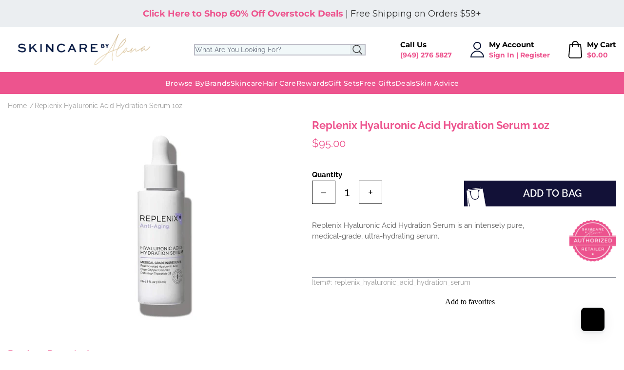

--- FILE ---
content_type: text/html; charset=utf-8
request_url: https://www.skincarebyalana.com/products/replenix-hyaluronic-acid-hydration-serum
body_size: 66239
content:
<!doctype html>
<html>
<head>

    <link rel="preconnect" href="//cdn.shopify.com" crossorigin>
    <link rel="preconnect" href="https://fonts.gstatic.com" crossorigin>
    <link rel="dns-prefetch" href="//fonts.shopifycdn.com">
    <link rel="dns-prefetch" href="//www.google-analytics.com">

    <link rel="preload"  as="style" href="//www.skincarebyalana.com/cdn/shop/t/3/assets/application.css?v=29418667699077078851761154673">
    <link rel="preload" as="script" href="//www.skincarebyalana.com/cdn/shop/t/3/assets/app.js?v=151375078486852825151729611990">
<meta name="smart-seo-integrated" content="true" />
<title>Replenix Hyaluronic Acid Hydration Serum | Skincare By Alana</title>
<meta name="description" content="BUY NOW! Replenix Hyaluronic Acid Hydration Serum is an intensely pure, medical-grade, ultra-hydrating serum." />
<meta name="smartseo-keyword" content="" />
<meta name="smartseo-timestamp" content="0" />




<!--JSON-LD data generated by Smart SEO-->
<script type="application/ld+json">
    {
        "@context": "https://schema.org/",
        "@type": "Product",
        "gtin12": "358212896011",
        "productId": "358212896011",
        "url": "https://www.skincarebyalana.com/products/replenix-hyaluronic-acid-hydration-serum",
        "name": "Replenix Hyaluronic Acid Hydration Serum | Skincare By Alana",
        "image": "https://www.skincarebyalana.com/cdn/shop/products/replenix_hyaluronic_acid_hydration_serum_1oz.png?v=1651568279",
        "description": "BUY NOW! Replenix Hyaluronic Acid Hydration Serum is an intensely pure, medical-grade, ultra-hydrating serum.",
        "brand": {
            "@type": "Brand",
            "name": "Replenix"
        },
        "sku": "replenix_hyaluronic_acid_hydration_serum",
        "weight": "0.0lb",
        "offers": [
            {
                "@type": "Offer",
                "gtin12": "358212896011",
                "priceCurrency": "USD",
                "price": "95.00",
                "priceValidUntil": "2026-04-18",
                "availability": "https://schema.org/InStock",
                "itemCondition": "https://schema.org/NewCondition",
                "sku": "replenix_hyaluronic_acid_hydration_serum",
                "url": "https://www.skincarebyalana.com/products/replenix-hyaluronic-acid-hydration-serum?variant=42774049816835",
                "seller": {
                    "@type": "Organization",
                    "name": "Skincare By Alana"
                }
            }
]
    }
</script>




<!--JSON-LD data generated by Smart SEO-->
<script type="application/ld+json">
    {
        "@context": "https://schema.org",
        "@type": "BreadcrumbList",
        "itemListElement": [
            {
                "@type": "ListItem",
                "position": 1,
                "item": {
                    "@type": "Website",
                    "@id": "https://www.skincarebyalana.com",
                    "name": "Translation missing: en.general.breadcrumbs.home"
                }
            },
            {
                "@type": "ListItem",
                "position": 2,
                "item": {
                    "@type": "WebPage",
                    "@id": "https://www.skincarebyalana.com/products/replenix-hyaluronic-acid-hydration-serum",
                    "name": "Replenix Hyaluronic Acid Hydration Serum 1oz"
                }
            }
        ]
    }
</script>


<!--JSON-LD data generated by Smart SEO-->
<script type="application/ld+json">
    {
        "@context": "https://schema.org",
        "@type": "Organization",
        "name": "Skincare By Alana",
        "url": "https://www.skincarebyalana.com",
        "description": "Looking for natural and organic day spa skincare treatment from Epicuren, Rhonda Allison, Image Skincare? See what Skincare By Alana can offer you!",
        "logo": "https://cdn.shopify.com/s/files/1/0622/9206/6563/files/logo-main_8f6c5356-50df-42aa-abdc-805cd0572312.png?v=1651637825",
        "image": "https://cdn.shopify.com/s/files/1/0622/9206/6563/files/logo-main_8f6c5356-50df-42aa-abdc-805cd0572312.png?v=1651637825",
        "sameAs": ["https://www.facebook.com/SkinCarebyAlana","https://www.instagram.com/skincarebyalana/","https://twitter.com/skincarebyalana","https://www.youtube.com/c/skincarebyalana","https://www.pinterest.com/skincarebyalana/"],
        "telephone": "(949) 276-5827"
    }
</script>


<meta charset="utf-8">
    <meta http-equiv="X-UA-Compatible" content="IE=edge,chrome=1"><link rel="canonical" href="https://www.skincarebyalana.com/products/replenix-hyaluronic-acid-hydration-serum">
    <meta name="viewport" content="width=device-width,initial-scale=1,shrink-to-fit=no">


    <link rel="shortcut icon" href="//www.skincarebyalana.com/cdn/shop/t/3/assets/favicon.ico?v=108556119945980583811651944581" type="image/x-icon" />
    <link rel="apple-touch-icon" sizes="180x180" href="//www.skincarebyalana.com/cdn/shop/t/3/assets/apple-touch-icon.png?v=86721590490974700301651944580">
    <link rel="icon" type="image/png" sizes="32x32" href="//www.skincarebyalana.com/cdn/shop/t/3/assets/favicon-32x32.png?v=153902608724336551581651944581">
    <link rel="icon" type="image/png" sizes="16x16" href="//www.skincarebyalana.com/cdn/shop/t/3/assets/favicon-16x16.png?v=8373626254410415621651944580">


    <style>
        [x-cloak] { display: none !important; }
    </style>





<style>

    @font-face {
  font-family: Montserrat;
  font-weight: 300;
  font-style: normal;
  font-display: swap;
  src: url("//www.skincarebyalana.com/cdn/fonts/montserrat/montserrat_n3.29e699231893fd243e1620595067294bb067ba2a.woff2") format("woff2"),
       url("//www.skincarebyalana.com/cdn/fonts/montserrat/montserrat_n3.64ed56f012a53c08a49d49bd7e0c8d2f46119150.woff") format("woff");
}

    @font-face {
  font-family: Montserrat;
  font-weight: 400;
  font-style: normal;
  font-display: swap;
  src: url("//www.skincarebyalana.com/cdn/fonts/montserrat/montserrat_n4.81949fa0ac9fd2021e16436151e8eaa539321637.woff2") format("woff2"),
       url("//www.skincarebyalana.com/cdn/fonts/montserrat/montserrat_n4.a6c632ca7b62da89c3594789ba828388aac693fe.woff") format("woff");
}

    @font-face {
  font-family: Montserrat;
  font-weight: 500;
  font-style: normal;
  font-display: swap;
  src: url("//www.skincarebyalana.com/cdn/fonts/montserrat/montserrat_n5.07ef3781d9c78c8b93c98419da7ad4fbeebb6635.woff2") format("woff2"),
       url("//www.skincarebyalana.com/cdn/fonts/montserrat/montserrat_n5.adf9b4bd8b0e4f55a0b203cdd84512667e0d5e4d.woff") format("woff");
}

    @font-face {
  font-family: Montserrat;
  font-weight: 600;
  font-style: normal;
  font-display: swap;
  src: url("//www.skincarebyalana.com/cdn/fonts/montserrat/montserrat_n6.1326b3e84230700ef15b3a29fb520639977513e0.woff2") format("woff2"),
       url("//www.skincarebyalana.com/cdn/fonts/montserrat/montserrat_n6.652f051080eb14192330daceed8cd53dfdc5ead9.woff") format("woff");
}

    @font-face {
  font-family: Montserrat;
  font-weight: 700;
  font-style: normal;
  font-display: swap;
  src: url("//www.skincarebyalana.com/cdn/fonts/montserrat/montserrat_n7.3c434e22befd5c18a6b4afadb1e3d77c128c7939.woff2") format("woff2"),
       url("//www.skincarebyalana.com/cdn/fonts/montserrat/montserrat_n7.5d9fa6e2cae713c8fb539a9876489d86207fe957.woff") format("woff");
}

    @font-face {
  font-family: Montserrat;
  font-weight: 800;
  font-style: normal;
  font-display: swap;
  src: url("//www.skincarebyalana.com/cdn/fonts/montserrat/montserrat_n8.853056e398b4dadf6838423edb7abaa02f651554.woff2") format("woff2"),
       url("//www.skincarebyalana.com/cdn/fonts/montserrat/montserrat_n8.9201aba6104751e1b3e48577a5a739fc14862200.woff") format("woff");
}



    @font-face {
  font-family: Raleway;
  font-weight: 300;
  font-style: normal;
  font-display: swap;
  src: url("//www.skincarebyalana.com/cdn/fonts/raleway/raleway_n3.8b41f9f76b3ea43a64923d0e171aec8d8d64ca51.woff2") format("woff2"),
       url("//www.skincarebyalana.com/cdn/fonts/raleway/raleway_n3.0f52cef63575e7aefb853e37056ce58cecface1a.woff") format("woff");
}

    @font-face {
  font-family: Raleway;
  font-weight: 400;
  font-style: normal;
  font-display: swap;
  src: url("//www.skincarebyalana.com/cdn/fonts/raleway/raleway_n4.2c76ddd103ff0f30b1230f13e160330ff8b2c68a.woff2") format("woff2"),
       url("//www.skincarebyalana.com/cdn/fonts/raleway/raleway_n4.c057757dddc39994ad5d9c9f58e7c2c2a72359a9.woff") format("woff");
}

    @font-face {
  font-family: Raleway;
  font-weight: 500;
  font-style: normal;
  font-display: swap;
  src: url("//www.skincarebyalana.com/cdn/fonts/raleway/raleway_n5.0f898fcb9d16ae9a622ce7e706bb26c4a01b5028.woff2") format("woff2"),
       url("//www.skincarebyalana.com/cdn/fonts/raleway/raleway_n5.c754eb57a4de1b66b11f20a04a7e3f1462e000f4.woff") format("woff");
}

    @font-face {
  font-family: Raleway;
  font-weight: 600;
  font-style: normal;
  font-display: swap;
  src: url("//www.skincarebyalana.com/cdn/fonts/raleway/raleway_n6.87db7132fdf2b1a000ff834d3753ad5731e10d88.woff2") format("woff2"),
       url("//www.skincarebyalana.com/cdn/fonts/raleway/raleway_n6.ad26493e9aeb22e08a6282f7bed6ea8ab7c3927f.woff") format("woff");
}

    @font-face {
  font-family: Raleway;
  font-weight: 700;
  font-style: normal;
  font-display: swap;
  src: url("//www.skincarebyalana.com/cdn/fonts/raleway/raleway_n7.740cf9e1e4566800071db82eeca3cca45f43ba63.woff2") format("woff2"),
       url("//www.skincarebyalana.com/cdn/fonts/raleway/raleway_n7.84943791ecde186400af8db54cf3b5b5e5049a8f.woff") format("woff");
}

    @font-face {
  font-family: Raleway;
  font-weight: 800;
  font-style: normal;
  font-display: swap;
  src: url("//www.skincarebyalana.com/cdn/fonts/raleway/raleway_n8.414bf47683473018f38952f5206e7f36e4c969e2.woff2") format("woff2"),
       url("//www.skincarebyalana.com/cdn/fonts/raleway/raleway_n8.06917f4c455b3824730c8e78c66eed2c2ff65f04.woff") format("woff");
}



</style><link href="//www.skincarebyalana.com/cdn/shop/t/3/assets/application.css?v=29418667699077078851761154673" rel="stylesheet" type="text/css" media="all" />



    

    
        
        <script>window.performance && window.performance.mark && window.performance.mark('shopify.content_for_header.start');</script><meta id="shopify-digital-wallet" name="shopify-digital-wallet" content="/62292066563/digital_wallets/dialog">
<meta name="shopify-checkout-api-token" content="c741132c626d2b14fdd7c2d85cf5d4e6">
<meta id="in-context-paypal-metadata" data-shop-id="62292066563" data-venmo-supported="true" data-environment="production" data-locale="en_US" data-paypal-v4="true" data-currency="USD">
<link rel="alternate" type="application/json+oembed" href="https://www.skincarebyalana.com/products/replenix-hyaluronic-acid-hydration-serum.oembed">
<script async="async" src="/checkouts/internal/preloads.js?locale=en-US"></script>
<script id="apple-pay-shop-capabilities" type="application/json">{"shopId":62292066563,"countryCode":"US","currencyCode":"USD","merchantCapabilities":["supports3DS"],"merchantId":"gid:\/\/shopify\/Shop\/62292066563","merchantName":"Skincare By Alana","requiredBillingContactFields":["postalAddress","email"],"requiredShippingContactFields":["postalAddress","email"],"shippingType":"shipping","supportedNetworks":["visa","masterCard","amex","discover","jcb"],"total":{"type":"pending","label":"Skincare By Alana","amount":"1.00"},"shopifyPaymentsEnabled":false,"supportsSubscriptions":false}</script>
<script id="shopify-features" type="application/json">{"accessToken":"c741132c626d2b14fdd7c2d85cf5d4e6","betas":["rich-media-storefront-analytics"],"domain":"www.skincarebyalana.com","predictiveSearch":true,"shopId":62292066563,"locale":"en"}</script>
<script>var Shopify = Shopify || {};
Shopify.shop = "skincarebyalana.myshopify.com";
Shopify.locale = "en";
Shopify.currency = {"active":"USD","rate":"1.0"};
Shopify.country = "US";
Shopify.theme = {"name":"Delta","id":132580704515,"schema_name":"Themekit template theme","schema_version":"1.0.0","theme_store_id":null,"role":"main"};
Shopify.theme.handle = "null";
Shopify.theme.style = {"id":null,"handle":null};
Shopify.cdnHost = "www.skincarebyalana.com/cdn";
Shopify.routes = Shopify.routes || {};
Shopify.routes.root = "/";</script>
<script type="module">!function(o){(o.Shopify=o.Shopify||{}).modules=!0}(window);</script>
<script>!function(o){function n(){var o=[];function n(){o.push(Array.prototype.slice.apply(arguments))}return n.q=o,n}var t=o.Shopify=o.Shopify||{};t.loadFeatures=n(),t.autoloadFeatures=n()}(window);</script>
<script id="shop-js-analytics" type="application/json">{"pageType":"product"}</script>
<script defer="defer" async type="module" src="//www.skincarebyalana.com/cdn/shopifycloud/shop-js/modules/v2/client.init-shop-cart-sync_C5BV16lS.en.esm.js"></script>
<script defer="defer" async type="module" src="//www.skincarebyalana.com/cdn/shopifycloud/shop-js/modules/v2/chunk.common_CygWptCX.esm.js"></script>
<script type="module">
  await import("//www.skincarebyalana.com/cdn/shopifycloud/shop-js/modules/v2/client.init-shop-cart-sync_C5BV16lS.en.esm.js");
await import("//www.skincarebyalana.com/cdn/shopifycloud/shop-js/modules/v2/chunk.common_CygWptCX.esm.js");

  window.Shopify.SignInWithShop?.initShopCartSync?.({"fedCMEnabled":true,"windoidEnabled":true});

</script>
<script>(function() {
  var isLoaded = false;
  function asyncLoad() {
    if (isLoaded) return;
    isLoaded = true;
    var urls = ["","https:\/\/static.rechargecdn.com\/assets\/js\/widget.min.js?shop=skincarebyalana.myshopify.com","https:\/\/iis.intercom.io\/widget.js?shop=skincarebyalana.myshopify.com","\/\/cdn.shopify.com\/proxy\/5c91b5139b89ab205124b3a72c00783ff5adba9f8599040ac3339a0c645619fc\/quotify.dev\/js\/widget.js?shop=skincarebyalana.myshopify.com\u0026sp-cache-control=cHVibGljLCBtYXgtYWdlPTkwMA","https:\/\/iis.intercom.io\/\/widget.js?shop=skincarebyalana.myshopify.com"];
    for (var i = 0; i < urls.length; i++) {
      var s = document.createElement('script');
      s.type = 'text/javascript';
      s.async = true;
      s.src = urls[i];
      var x = document.getElementsByTagName('script')[0];
      x.parentNode.insertBefore(s, x);
    }
  };
  if(window.attachEvent) {
    window.attachEvent('onload', asyncLoad);
  } else {
    window.addEventListener('load', asyncLoad, false);
  }
})();</script>
<script id="__st">var __st={"a":62292066563,"offset":-28800,"reqid":"b4173430-f17f-46be-a9b0-07e96bfd2bb1-1768767675","pageurl":"www.skincarebyalana.com\/products\/replenix-hyaluronic-acid-hydration-serum","u":"45f763d24c8a","p":"product","rtyp":"product","rid":7677069164803};</script>
<script>window.ShopifyPaypalV4VisibilityTracking = true;</script>
<script id="form-persister">!function(){'use strict';const t='contact',e='new_comment',n=[[t,t],['blogs',e],['comments',e],[t,'customer']],o='password',r='form_key',c=['recaptcha-v3-token','g-recaptcha-response','h-captcha-response',o],s=()=>{try{return window.sessionStorage}catch{return}},i='__shopify_v',u=t=>t.elements[r],a=function(){const t=[...n].map((([t,e])=>`form[action*='/${t}']:not([data-nocaptcha='true']) input[name='form_type'][value='${e}']`)).join(',');var e;return e=t,()=>e?[...document.querySelectorAll(e)].map((t=>t.form)):[]}();function m(t){const e=u(t);a().includes(t)&&(!e||!e.value)&&function(t){try{if(!s())return;!function(t){const e=s();if(!e)return;const n=u(t);if(!n)return;const o=n.value;o&&e.removeItem(o)}(t);const e=Array.from(Array(32),(()=>Math.random().toString(36)[2])).join('');!function(t,e){u(t)||t.append(Object.assign(document.createElement('input'),{type:'hidden',name:r})),t.elements[r].value=e}(t,e),function(t,e){const n=s();if(!n)return;const r=[...t.querySelectorAll(`input[type='${o}']`)].map((({name:t})=>t)),u=[...c,...r],a={};for(const[o,c]of new FormData(t).entries())u.includes(o)||(a[o]=c);n.setItem(e,JSON.stringify({[i]:1,action:t.action,data:a}))}(t,e)}catch(e){console.error('failed to persist form',e)}}(t)}const f=t=>{if('true'===t.dataset.persistBound)return;const e=function(t,e){const n=function(t){return'function'==typeof t.submit?t.submit:HTMLFormElement.prototype.submit}(t).bind(t);return function(){let t;return()=>{t||(t=!0,(()=>{try{e(),n()}catch(t){(t=>{console.error('form submit failed',t)})(t)}})(),setTimeout((()=>t=!1),250))}}()}(t,(()=>{m(t)}));!function(t,e){if('function'==typeof t.submit&&'function'==typeof e)try{t.submit=e}catch{}}(t,e),t.addEventListener('submit',(t=>{t.preventDefault(),e()})),t.dataset.persistBound='true'};!function(){function t(t){const e=(t=>{const e=t.target;return e instanceof HTMLFormElement?e:e&&e.form})(t);e&&m(e)}document.addEventListener('submit',t),document.addEventListener('DOMContentLoaded',(()=>{const e=a();for(const t of e)f(t);var n;n=document.body,new window.MutationObserver((t=>{for(const e of t)if('childList'===e.type&&e.addedNodes.length)for(const t of e.addedNodes)1===t.nodeType&&'FORM'===t.tagName&&a().includes(t)&&f(t)})).observe(n,{childList:!0,subtree:!0,attributes:!1}),document.removeEventListener('submit',t)}))}()}();</script>
<script integrity="sha256-4kQ18oKyAcykRKYeNunJcIwy7WH5gtpwJnB7kiuLZ1E=" data-source-attribution="shopify.loadfeatures" defer="defer" src="//www.skincarebyalana.com/cdn/shopifycloud/storefront/assets/storefront/load_feature-a0a9edcb.js" crossorigin="anonymous"></script>
<script data-source-attribution="shopify.dynamic_checkout.dynamic.init">var Shopify=Shopify||{};Shopify.PaymentButton=Shopify.PaymentButton||{isStorefrontPortableWallets:!0,init:function(){window.Shopify.PaymentButton.init=function(){};var t=document.createElement("script");t.src="https://www.skincarebyalana.com/cdn/shopifycloud/portable-wallets/latest/portable-wallets.en.js",t.type="module",document.head.appendChild(t)}};
</script>
<script data-source-attribution="shopify.dynamic_checkout.buyer_consent">
  function portableWalletsHideBuyerConsent(e){var t=document.getElementById("shopify-buyer-consent"),n=document.getElementById("shopify-subscription-policy-button");t&&n&&(t.classList.add("hidden"),t.setAttribute("aria-hidden","true"),n.removeEventListener("click",e))}function portableWalletsShowBuyerConsent(e){var t=document.getElementById("shopify-buyer-consent"),n=document.getElementById("shopify-subscription-policy-button");t&&n&&(t.classList.remove("hidden"),t.removeAttribute("aria-hidden"),n.addEventListener("click",e))}window.Shopify?.PaymentButton&&(window.Shopify.PaymentButton.hideBuyerConsent=portableWalletsHideBuyerConsent,window.Shopify.PaymentButton.showBuyerConsent=portableWalletsShowBuyerConsent);
</script>
<script data-source-attribution="shopify.dynamic_checkout.cart.bootstrap">document.addEventListener("DOMContentLoaded",(function(){function t(){return document.querySelector("shopify-accelerated-checkout-cart, shopify-accelerated-checkout")}if(t())Shopify.PaymentButton.init();else{new MutationObserver((function(e,n){t()&&(Shopify.PaymentButton.init(),n.disconnect())})).observe(document.body,{childList:!0,subtree:!0})}}));
</script>
<link id="shopify-accelerated-checkout-styles" rel="stylesheet" media="screen" href="https://www.skincarebyalana.com/cdn/shopifycloud/portable-wallets/latest/accelerated-checkout-backwards-compat.css" crossorigin="anonymous">
<style id="shopify-accelerated-checkout-cart">
        #shopify-buyer-consent {
  margin-top: 1em;
  display: inline-block;
  width: 100%;
}

#shopify-buyer-consent.hidden {
  display: none;
}

#shopify-subscription-policy-button {
  background: none;
  border: none;
  padding: 0;
  text-decoration: underline;
  font-size: inherit;
  cursor: pointer;
}

#shopify-subscription-policy-button::before {
  box-shadow: none;
}

      </style>

<script>window.performance && window.performance.mark && window.performance.mark('shopify.content_for_header.end');</script>
    
    

    

    <script src="//www.skincarebyalana.com/cdn/shopifycloud/storefront/assets/themes_support/option_selection-b017cd28.js" defer></script>
    <script src="//www.skincarebyalana.com/cdn/shop/t/3/assets/app.js?v=151375078486852825151729611990" defer></script>



    

    
    
    <!--zipify--><script>!function(){window.ZipifyPages=window.ZipifyPages||{},window.ZipifyPages.analytics={},window.ZipifyPages.currency="USD",window.ZipifyPages.shopDomain="skincarebyalana.myshopify.com",window.ZipifyPages.moneyFormat="${{amount}}",window.ZipifyPages.shopifyOptionsSelector=false,window.ZipifyPages.unitPriceEnabled=false,window.ZipifyPages.alternativeAnalyticsLoading=true,window.ZipifyPages.integrations="nointegrations".split(","),window.ZipifyPages.crmUrl="https://crms.zipify.com",window.ZipifyPages.isPagesEntity=false,window.ZipifyPages.translations={soldOut:"Sold Out",unavailable:"Unavailable"},window.ZipifyPages.routes={root:"\/",cart:{index:"\/cart",add:"\/cart\/add",change:"\/cart\/change",clear:"\/cart\/clear",update:"\/cart\/update"}};window.ZipifyPages.eventsSubscriptions=[],window.ZipifyPages.on=function(i,a){window.ZipifyPages.eventsSubscriptions.push([i,a])}}();</script><script>(() => {
(()=>{class g{constructor(t={}){this.defaultConfig={sectionIds:[],rootMargin:"0px",onSectionViewed:()=>{},onSectionInteracted:()=>{},minViewTime:500,minVisiblePercentage:30,interactiveSelector:'a, button, input, select, textarea, [role="button"], [tabindex]:not([tabindex="-1"])'},this.config={...this.defaultConfig,...t},this.viewedSections=new Set,this.observer=null,this.viewTimers=new Map,this.init()}init(){document.readyState==="loading"?document.addEventListener("DOMContentLoaded",this.setup.bind(this)):this.setup()}setup(){this.setupObserver(),this.setupGlobalClickTracking()}setupObserver(){const t={root:null,rootMargin:this.config.rootMargin,threshold:[0,.1,.2,.3,.4,.5,.6,.7,.8,.9,1]};this.observer=new IntersectionObserver(e=>{e.forEach(i=>{this.calculateVisibility(i)?this.handleSectionVisible(i.target):this.handleSectionHidden(i.target)})},t),this.config.sectionIds.forEach(e=>{const i=document.getElementById(e);i&&this.observer.observe(i)})}calculateVisibility(t){const e=window.innerHeight,i=window.innerWidth,n=e*i,o=t.boundingClientRect,s=Math.max(0,o.top),c=Math.min(e,o.bottom),d=Math.max(0,o.left),a=Math.min(i,o.right),r=Math.max(0,c-s),l=Math.max(0,a-d)*r,m=n>0?l/n*100:0,h=o.width*o.height,p=h>0?l/h*100:0,S=m>=this.config.minVisiblePercentage,b=p>=80;return S||b}isSectionViewed(t){return this.viewedSections.has(Number(t))}setupGlobalClickTracking(){document.addEventListener("click",t=>{const e=this.findParentTrackedSection(t.target);if(e){const i=this.findInteractiveElement(t.target,e.el);i&&(this.isSectionViewed(e.id)||this.trackSectionView(e.id),this.trackSectionInteract(e.id,i,t))}})}findParentTrackedSection(t){let e=t;for(;e&&e!==document.body;){const i=e.id||e.dataset.zpSectionId,n=i?parseInt(i,10):null;if(n&&!isNaN(n)&&this.config.sectionIds.includes(n))return{el:e,id:n};e=e.parentElement}return null}findInteractiveElement(t,e){let i=t;for(;i&&i!==e;){if(i.matches(this.config.interactiveSelector))return i;i=i.parentElement}return null}trackSectionView(t){this.viewedSections.add(Number(t)),this.config.onSectionViewed(t)}trackSectionInteract(t,e,i){this.config.onSectionInteracted(t,e,i)}handleSectionVisible(t){const e=t.id,i=setTimeout(()=>{this.isSectionViewed(e)||this.trackSectionView(e)},this.config.minViewTime);this.viewTimers.set(e,i)}handleSectionHidden(t){const e=t.id;this.viewTimers.has(e)&&(clearTimeout(this.viewTimers.get(e)),this.viewTimers.delete(e))}addSection(t){if(!this.config.sectionIds.includes(t)){this.config.sectionIds.push(t);const e=document.getElementById(t);e&&this.observer&&this.observer.observe(e)}}}class f{constructor(){this.sectionTracker=new g({onSectionViewed:this.onSectionViewed.bind(this),onSectionInteracted:this.onSectionInteracted.bind(this)}),this.runningSplitTests=[]}getCookie(t){const e=document.cookie.match(new RegExp(`(?:^|; )${t}=([^;]*)`));return e?decodeURIComponent(e[1]):null}setCookie(t,e){let i=`${t}=${encodeURIComponent(e)}; path=/; SameSite=Lax`;location.protocol==="https:"&&(i+="; Secure");const n=new Date;n.setTime(n.getTime()+365*24*60*60*1e3),i+=`; expires=${n.toUTCString()}`,document.cookie=i}pickByWeight(t){const e=Object.entries(t).map(([o,s])=>[Number(o),s]),i=e.reduce((o,[,s])=>o+s,0);let n=Math.random()*i;for(const[o,s]of e){if(n<s)return o;n-=s}return e[e.length-1][0]}render(t){const e=t.blocks,i=t.test,n=i.id,o=`zpSectionSplitTest${n}`;let s=Number(this.getCookie(o));e.some(r=>r.id===s)||(s=this.pickByWeight(i.distribution),this.setCookie(o,s));const c=e.find(r=>r.id===s),d=`sectionSplitTest${c.id}`,a=document.querySelector(`template[data-id="${d}"]`);if(!a){console.error(`Template for split test ${c.id} not found`);return}document.currentScript.parentNode.insertBefore(a.content.cloneNode(!0),document.currentScript),this.runningSplitTests.push({id:n,block:c,templateId:d}),this.initTrackingForSection(c.id)}findSplitTestForSection(t){return this.runningSplitTests.find(e=>e.block.id===Number(t))}initTrackingForSection(t){this.sectionTracker.addSection(t)}onSectionViewed(t){this.trackEvent({sectionId:t,event:"zp_section_viewed"})}onSectionInteracted(t){this.trackEvent({sectionId:t,event:"zp_section_clicked"})}trackEvent({event:t,sectionId:e,payload:i={}}){const n=this.findSplitTestForSection(e);n&&window.Shopify.analytics.publish(t,{...i,sectionId:e,splitTestHash:n.id})}}window.ZipifyPages??={};window.ZipifyPages.SectionSplitTest=new f;})();

})()</script><!--/zipify-->

<!-- BEGIN app block: shopify://apps/klaviyo-email-marketing-sms/blocks/klaviyo-onsite-embed/2632fe16-c075-4321-a88b-50b567f42507 -->












  <script async src="https://static.klaviyo.com/onsite/js/UNWAtn/klaviyo.js?company_id=UNWAtn"></script>
  <script>!function(){if(!window.klaviyo){window._klOnsite=window._klOnsite||[];try{window.klaviyo=new Proxy({},{get:function(n,i){return"push"===i?function(){var n;(n=window._klOnsite).push.apply(n,arguments)}:function(){for(var n=arguments.length,o=new Array(n),w=0;w<n;w++)o[w]=arguments[w];var t="function"==typeof o[o.length-1]?o.pop():void 0,e=new Promise((function(n){window._klOnsite.push([i].concat(o,[function(i){t&&t(i),n(i)}]))}));return e}}})}catch(n){window.klaviyo=window.klaviyo||[],window.klaviyo.push=function(){var n;(n=window._klOnsite).push.apply(n,arguments)}}}}();</script>

  
    <script id="viewed_product">
      if (item == null) {
        var _learnq = _learnq || [];

        var MetafieldReviews = null
        var MetafieldYotpoRating = null
        var MetafieldYotpoCount = null
        var MetafieldLooxRating = null
        var MetafieldLooxCount = null
        var okendoProduct = null
        var okendoProductReviewCount = null
        var okendoProductReviewAverageValue = null
        try {
          // The following fields are used for Customer Hub recently viewed in order to add reviews.
          // This information is not part of __kla_viewed. Instead, it is part of __kla_viewed_reviewed_items
          MetafieldReviews = {};
          MetafieldYotpoRating = null
          MetafieldYotpoCount = null
          MetafieldLooxRating = null
          MetafieldLooxCount = null

          okendoProduct = null
          // If the okendo metafield is not legacy, it will error, which then requires the new json formatted data
          if (okendoProduct && 'error' in okendoProduct) {
            okendoProduct = null
          }
          okendoProductReviewCount = okendoProduct ? okendoProduct.reviewCount : null
          okendoProductReviewAverageValue = okendoProduct ? okendoProduct.reviewAverageValue : null
        } catch (error) {
          console.error('Error in Klaviyo onsite reviews tracking:', error);
        }

        var item = {
          Name: "Replenix Hyaluronic Acid Hydration Serum 1oz",
          ProductID: 7677069164803,
          Categories: ["Anti-Aging","Discountable Items","Dry Skin","Face Serums","Hydrating Hyaluronic","Replenix","Treatments \u0026 Serums","WEBSITE - Excludes RA - Discountable Items"],
          ImageURL: "https://www.skincarebyalana.com/cdn/shop/products/replenix_hyaluronic_acid_hydration_serum_1oz_grande.png?v=1651568279",
          URL: "https://www.skincarebyalana.com/products/replenix-hyaluronic-acid-hydration-serum",
          Brand: "Replenix",
          Price: "$95.00",
          Value: "95.00",
          CompareAtPrice: "$0.00"
        };
        _learnq.push(['track', 'Viewed Product', item]);
        _learnq.push(['trackViewedItem', {
          Title: item.Name,
          ItemId: item.ProductID,
          Categories: item.Categories,
          ImageUrl: item.ImageURL,
          Url: item.URL,
          Metadata: {
            Brand: item.Brand,
            Price: item.Price,
            Value: item.Value,
            CompareAtPrice: item.CompareAtPrice
          },
          metafields:{
            reviews: MetafieldReviews,
            yotpo:{
              rating: MetafieldYotpoRating,
              count: MetafieldYotpoCount,
            },
            loox:{
              rating: MetafieldLooxRating,
              count: MetafieldLooxCount,
            },
            okendo: {
              rating: okendoProductReviewAverageValue,
              count: okendoProductReviewCount,
            }
          }
        }]);
      }
    </script>
  




  <script>
    window.klaviyoReviewsProductDesignMode = false
  </script>



  <!-- BEGIN app snippet: customer-hub-data --><script>
  if (!window.customerHub) {
    window.customerHub = {};
  }
  window.customerHub.storefrontRoutes = {
    login: "/account/login?return_url=%2F%23k-hub",
    register: "/account/register?return_url=%2F%23k-hub",
    logout: "/account/logout",
    profile: "/account",
    addresses: "/account/addresses",
  };
  
  window.customerHub.userId = null;
  
  window.customerHub.storeDomain = "skincarebyalana.myshopify.com";

  
    window.customerHub.activeProduct = {
      name: "Replenix Hyaluronic Acid Hydration Serum 1oz",
      category: null,
      imageUrl: "https://www.skincarebyalana.com/cdn/shop/products/replenix_hyaluronic_acid_hydration_serum_1oz_grande.png?v=1651568279",
      id: "7677069164803",
      link: "https://www.skincarebyalana.com/products/replenix-hyaluronic-acid-hydration-serum",
      variants: [
        
          {
            id: "42774049816835",
            
            imageUrl: null,
            
            price: "9500",
            currency: "USD",
            availableForSale: true,
            title: "Default Title",
          },
        
      ],
    };
    window.customerHub.activeProduct.variants.forEach((variant) => {
        
        variant.price = `${variant.price.slice(0, -2)}.${variant.price.slice(-2)}`;
    });
  

  
    window.customerHub.storeLocale = {
        currentLanguage: 'en',
        currentCountry: 'US',
        availableLanguages: [
          
            {
              iso_code: 'en',
              endonym_name: 'English'
            }
          
        ],
        availableCountries: [
          
            {
              iso_code: 'AF',
              name: 'Afghanistan',
              currency_code: 'USD'
            },
          
            {
              iso_code: 'AX',
              name: 'Åland Islands',
              currency_code: 'USD'
            },
          
            {
              iso_code: 'AL',
              name: 'Albania',
              currency_code: 'USD'
            },
          
            {
              iso_code: 'DZ',
              name: 'Algeria',
              currency_code: 'USD'
            },
          
            {
              iso_code: 'AD',
              name: 'Andorra',
              currency_code: 'USD'
            },
          
            {
              iso_code: 'AO',
              name: 'Angola',
              currency_code: 'USD'
            },
          
            {
              iso_code: 'AI',
              name: 'Anguilla',
              currency_code: 'USD'
            },
          
            {
              iso_code: 'AG',
              name: 'Antigua &amp; Barbuda',
              currency_code: 'USD'
            },
          
            {
              iso_code: 'AR',
              name: 'Argentina',
              currency_code: 'USD'
            },
          
            {
              iso_code: 'AM',
              name: 'Armenia',
              currency_code: 'USD'
            },
          
            {
              iso_code: 'AW',
              name: 'Aruba',
              currency_code: 'USD'
            },
          
            {
              iso_code: 'AC',
              name: 'Ascension Island',
              currency_code: 'USD'
            },
          
            {
              iso_code: 'AU',
              name: 'Australia',
              currency_code: 'USD'
            },
          
            {
              iso_code: 'AT',
              name: 'Austria',
              currency_code: 'USD'
            },
          
            {
              iso_code: 'AZ',
              name: 'Azerbaijan',
              currency_code: 'USD'
            },
          
            {
              iso_code: 'BS',
              name: 'Bahamas',
              currency_code: 'USD'
            },
          
            {
              iso_code: 'BH',
              name: 'Bahrain',
              currency_code: 'USD'
            },
          
            {
              iso_code: 'BD',
              name: 'Bangladesh',
              currency_code: 'USD'
            },
          
            {
              iso_code: 'BB',
              name: 'Barbados',
              currency_code: 'USD'
            },
          
            {
              iso_code: 'BY',
              name: 'Belarus',
              currency_code: 'USD'
            },
          
            {
              iso_code: 'BE',
              name: 'Belgium',
              currency_code: 'USD'
            },
          
            {
              iso_code: 'BZ',
              name: 'Belize',
              currency_code: 'USD'
            },
          
            {
              iso_code: 'BJ',
              name: 'Benin',
              currency_code: 'USD'
            },
          
            {
              iso_code: 'BM',
              name: 'Bermuda',
              currency_code: 'USD'
            },
          
            {
              iso_code: 'BT',
              name: 'Bhutan',
              currency_code: 'USD'
            },
          
            {
              iso_code: 'BO',
              name: 'Bolivia',
              currency_code: 'USD'
            },
          
            {
              iso_code: 'BA',
              name: 'Bosnia &amp; Herzegovina',
              currency_code: 'USD'
            },
          
            {
              iso_code: 'BW',
              name: 'Botswana',
              currency_code: 'USD'
            },
          
            {
              iso_code: 'BR',
              name: 'Brazil',
              currency_code: 'USD'
            },
          
            {
              iso_code: 'IO',
              name: 'British Indian Ocean Territory',
              currency_code: 'USD'
            },
          
            {
              iso_code: 'VG',
              name: 'British Virgin Islands',
              currency_code: 'USD'
            },
          
            {
              iso_code: 'BN',
              name: 'Brunei',
              currency_code: 'USD'
            },
          
            {
              iso_code: 'BG',
              name: 'Bulgaria',
              currency_code: 'USD'
            },
          
            {
              iso_code: 'BF',
              name: 'Burkina Faso',
              currency_code: 'USD'
            },
          
            {
              iso_code: 'BI',
              name: 'Burundi',
              currency_code: 'USD'
            },
          
            {
              iso_code: 'KH',
              name: 'Cambodia',
              currency_code: 'USD'
            },
          
            {
              iso_code: 'CM',
              name: 'Cameroon',
              currency_code: 'USD'
            },
          
            {
              iso_code: 'CA',
              name: 'Canada',
              currency_code: 'USD'
            },
          
            {
              iso_code: 'CV',
              name: 'Cape Verde',
              currency_code: 'USD'
            },
          
            {
              iso_code: 'BQ',
              name: 'Caribbean Netherlands',
              currency_code: 'USD'
            },
          
            {
              iso_code: 'KY',
              name: 'Cayman Islands',
              currency_code: 'USD'
            },
          
            {
              iso_code: 'CF',
              name: 'Central African Republic',
              currency_code: 'USD'
            },
          
            {
              iso_code: 'TD',
              name: 'Chad',
              currency_code: 'USD'
            },
          
            {
              iso_code: 'CL',
              name: 'Chile',
              currency_code: 'USD'
            },
          
            {
              iso_code: 'CN',
              name: 'China',
              currency_code: 'USD'
            },
          
            {
              iso_code: 'CX',
              name: 'Christmas Island',
              currency_code: 'USD'
            },
          
            {
              iso_code: 'CC',
              name: 'Cocos (Keeling) Islands',
              currency_code: 'USD'
            },
          
            {
              iso_code: 'CO',
              name: 'Colombia',
              currency_code: 'USD'
            },
          
            {
              iso_code: 'KM',
              name: 'Comoros',
              currency_code: 'USD'
            },
          
            {
              iso_code: 'CG',
              name: 'Congo - Brazzaville',
              currency_code: 'USD'
            },
          
            {
              iso_code: 'CD',
              name: 'Congo - Kinshasa',
              currency_code: 'USD'
            },
          
            {
              iso_code: 'CK',
              name: 'Cook Islands',
              currency_code: 'USD'
            },
          
            {
              iso_code: 'CR',
              name: 'Costa Rica',
              currency_code: 'USD'
            },
          
            {
              iso_code: 'CI',
              name: 'Côte d’Ivoire',
              currency_code: 'USD'
            },
          
            {
              iso_code: 'HR',
              name: 'Croatia',
              currency_code: 'USD'
            },
          
            {
              iso_code: 'CW',
              name: 'Curaçao',
              currency_code: 'USD'
            },
          
            {
              iso_code: 'CY',
              name: 'Cyprus',
              currency_code: 'USD'
            },
          
            {
              iso_code: 'CZ',
              name: 'Czechia',
              currency_code: 'USD'
            },
          
            {
              iso_code: 'DK',
              name: 'Denmark',
              currency_code: 'USD'
            },
          
            {
              iso_code: 'DJ',
              name: 'Djibouti',
              currency_code: 'USD'
            },
          
            {
              iso_code: 'DM',
              name: 'Dominica',
              currency_code: 'USD'
            },
          
            {
              iso_code: 'DO',
              name: 'Dominican Republic',
              currency_code: 'USD'
            },
          
            {
              iso_code: 'EC',
              name: 'Ecuador',
              currency_code: 'USD'
            },
          
            {
              iso_code: 'EG',
              name: 'Egypt',
              currency_code: 'USD'
            },
          
            {
              iso_code: 'SV',
              name: 'El Salvador',
              currency_code: 'USD'
            },
          
            {
              iso_code: 'GQ',
              name: 'Equatorial Guinea',
              currency_code: 'USD'
            },
          
            {
              iso_code: 'ER',
              name: 'Eritrea',
              currency_code: 'USD'
            },
          
            {
              iso_code: 'EE',
              name: 'Estonia',
              currency_code: 'USD'
            },
          
            {
              iso_code: 'SZ',
              name: 'Eswatini',
              currency_code: 'USD'
            },
          
            {
              iso_code: 'ET',
              name: 'Ethiopia',
              currency_code: 'USD'
            },
          
            {
              iso_code: 'FK',
              name: 'Falkland Islands',
              currency_code: 'USD'
            },
          
            {
              iso_code: 'FO',
              name: 'Faroe Islands',
              currency_code: 'USD'
            },
          
            {
              iso_code: 'FJ',
              name: 'Fiji',
              currency_code: 'USD'
            },
          
            {
              iso_code: 'FI',
              name: 'Finland',
              currency_code: 'USD'
            },
          
            {
              iso_code: 'FR',
              name: 'France',
              currency_code: 'USD'
            },
          
            {
              iso_code: 'GF',
              name: 'French Guiana',
              currency_code: 'USD'
            },
          
            {
              iso_code: 'PF',
              name: 'French Polynesia',
              currency_code: 'USD'
            },
          
            {
              iso_code: 'TF',
              name: 'French Southern Territories',
              currency_code: 'USD'
            },
          
            {
              iso_code: 'GA',
              name: 'Gabon',
              currency_code: 'USD'
            },
          
            {
              iso_code: 'GM',
              name: 'Gambia',
              currency_code: 'USD'
            },
          
            {
              iso_code: 'GE',
              name: 'Georgia',
              currency_code: 'USD'
            },
          
            {
              iso_code: 'DE',
              name: 'Germany',
              currency_code: 'USD'
            },
          
            {
              iso_code: 'GH',
              name: 'Ghana',
              currency_code: 'USD'
            },
          
            {
              iso_code: 'GI',
              name: 'Gibraltar',
              currency_code: 'USD'
            },
          
            {
              iso_code: 'GR',
              name: 'Greece',
              currency_code: 'USD'
            },
          
            {
              iso_code: 'GL',
              name: 'Greenland',
              currency_code: 'USD'
            },
          
            {
              iso_code: 'GD',
              name: 'Grenada',
              currency_code: 'USD'
            },
          
            {
              iso_code: 'GP',
              name: 'Guadeloupe',
              currency_code: 'USD'
            },
          
            {
              iso_code: 'GT',
              name: 'Guatemala',
              currency_code: 'USD'
            },
          
            {
              iso_code: 'GG',
              name: 'Guernsey',
              currency_code: 'USD'
            },
          
            {
              iso_code: 'GN',
              name: 'Guinea',
              currency_code: 'USD'
            },
          
            {
              iso_code: 'GW',
              name: 'Guinea-Bissau',
              currency_code: 'USD'
            },
          
            {
              iso_code: 'GY',
              name: 'Guyana',
              currency_code: 'USD'
            },
          
            {
              iso_code: 'HT',
              name: 'Haiti',
              currency_code: 'USD'
            },
          
            {
              iso_code: 'HN',
              name: 'Honduras',
              currency_code: 'USD'
            },
          
            {
              iso_code: 'HK',
              name: 'Hong Kong SAR',
              currency_code: 'USD'
            },
          
            {
              iso_code: 'HU',
              name: 'Hungary',
              currency_code: 'USD'
            },
          
            {
              iso_code: 'IS',
              name: 'Iceland',
              currency_code: 'USD'
            },
          
            {
              iso_code: 'IN',
              name: 'India',
              currency_code: 'USD'
            },
          
            {
              iso_code: 'ID',
              name: 'Indonesia',
              currency_code: 'USD'
            },
          
            {
              iso_code: 'IQ',
              name: 'Iraq',
              currency_code: 'USD'
            },
          
            {
              iso_code: 'IE',
              name: 'Ireland',
              currency_code: 'USD'
            },
          
            {
              iso_code: 'IM',
              name: 'Isle of Man',
              currency_code: 'USD'
            },
          
            {
              iso_code: 'IL',
              name: 'Israel',
              currency_code: 'USD'
            },
          
            {
              iso_code: 'IT',
              name: 'Italy',
              currency_code: 'USD'
            },
          
            {
              iso_code: 'JM',
              name: 'Jamaica',
              currency_code: 'USD'
            },
          
            {
              iso_code: 'JP',
              name: 'Japan',
              currency_code: 'USD'
            },
          
            {
              iso_code: 'JE',
              name: 'Jersey',
              currency_code: 'USD'
            },
          
            {
              iso_code: 'JO',
              name: 'Jordan',
              currency_code: 'USD'
            },
          
            {
              iso_code: 'KZ',
              name: 'Kazakhstan',
              currency_code: 'USD'
            },
          
            {
              iso_code: 'KE',
              name: 'Kenya',
              currency_code: 'USD'
            },
          
            {
              iso_code: 'KI',
              name: 'Kiribati',
              currency_code: 'USD'
            },
          
            {
              iso_code: 'XK',
              name: 'Kosovo',
              currency_code: 'USD'
            },
          
            {
              iso_code: 'KW',
              name: 'Kuwait',
              currency_code: 'USD'
            },
          
            {
              iso_code: 'KG',
              name: 'Kyrgyzstan',
              currency_code: 'USD'
            },
          
            {
              iso_code: 'LA',
              name: 'Laos',
              currency_code: 'USD'
            },
          
            {
              iso_code: 'LV',
              name: 'Latvia',
              currency_code: 'USD'
            },
          
            {
              iso_code: 'LB',
              name: 'Lebanon',
              currency_code: 'USD'
            },
          
            {
              iso_code: 'LS',
              name: 'Lesotho',
              currency_code: 'USD'
            },
          
            {
              iso_code: 'LR',
              name: 'Liberia',
              currency_code: 'USD'
            },
          
            {
              iso_code: 'LY',
              name: 'Libya',
              currency_code: 'USD'
            },
          
            {
              iso_code: 'LI',
              name: 'Liechtenstein',
              currency_code: 'USD'
            },
          
            {
              iso_code: 'LT',
              name: 'Lithuania',
              currency_code: 'USD'
            },
          
            {
              iso_code: 'LU',
              name: 'Luxembourg',
              currency_code: 'USD'
            },
          
            {
              iso_code: 'MO',
              name: 'Macao SAR',
              currency_code: 'USD'
            },
          
            {
              iso_code: 'MG',
              name: 'Madagascar',
              currency_code: 'USD'
            },
          
            {
              iso_code: 'MW',
              name: 'Malawi',
              currency_code: 'USD'
            },
          
            {
              iso_code: 'MY',
              name: 'Malaysia',
              currency_code: 'USD'
            },
          
            {
              iso_code: 'MV',
              name: 'Maldives',
              currency_code: 'USD'
            },
          
            {
              iso_code: 'ML',
              name: 'Mali',
              currency_code: 'USD'
            },
          
            {
              iso_code: 'MT',
              name: 'Malta',
              currency_code: 'USD'
            },
          
            {
              iso_code: 'MQ',
              name: 'Martinique',
              currency_code: 'USD'
            },
          
            {
              iso_code: 'MR',
              name: 'Mauritania',
              currency_code: 'USD'
            },
          
            {
              iso_code: 'MU',
              name: 'Mauritius',
              currency_code: 'USD'
            },
          
            {
              iso_code: 'YT',
              name: 'Mayotte',
              currency_code: 'USD'
            },
          
            {
              iso_code: 'MX',
              name: 'Mexico',
              currency_code: 'USD'
            },
          
            {
              iso_code: 'MD',
              name: 'Moldova',
              currency_code: 'USD'
            },
          
            {
              iso_code: 'MC',
              name: 'Monaco',
              currency_code: 'USD'
            },
          
            {
              iso_code: 'MN',
              name: 'Mongolia',
              currency_code: 'USD'
            },
          
            {
              iso_code: 'ME',
              name: 'Montenegro',
              currency_code: 'USD'
            },
          
            {
              iso_code: 'MS',
              name: 'Montserrat',
              currency_code: 'USD'
            },
          
            {
              iso_code: 'MA',
              name: 'Morocco',
              currency_code: 'USD'
            },
          
            {
              iso_code: 'MZ',
              name: 'Mozambique',
              currency_code: 'USD'
            },
          
            {
              iso_code: 'MM',
              name: 'Myanmar (Burma)',
              currency_code: 'USD'
            },
          
            {
              iso_code: 'NA',
              name: 'Namibia',
              currency_code: 'USD'
            },
          
            {
              iso_code: 'NR',
              name: 'Nauru',
              currency_code: 'USD'
            },
          
            {
              iso_code: 'NP',
              name: 'Nepal',
              currency_code: 'USD'
            },
          
            {
              iso_code: 'NL',
              name: 'Netherlands',
              currency_code: 'USD'
            },
          
            {
              iso_code: 'NC',
              name: 'New Caledonia',
              currency_code: 'USD'
            },
          
            {
              iso_code: 'NZ',
              name: 'New Zealand',
              currency_code: 'USD'
            },
          
            {
              iso_code: 'NI',
              name: 'Nicaragua',
              currency_code: 'USD'
            },
          
            {
              iso_code: 'NE',
              name: 'Niger',
              currency_code: 'USD'
            },
          
            {
              iso_code: 'NG',
              name: 'Nigeria',
              currency_code: 'USD'
            },
          
            {
              iso_code: 'NU',
              name: 'Niue',
              currency_code: 'USD'
            },
          
            {
              iso_code: 'NF',
              name: 'Norfolk Island',
              currency_code: 'USD'
            },
          
            {
              iso_code: 'MK',
              name: 'North Macedonia',
              currency_code: 'USD'
            },
          
            {
              iso_code: 'NO',
              name: 'Norway',
              currency_code: 'USD'
            },
          
            {
              iso_code: 'OM',
              name: 'Oman',
              currency_code: 'USD'
            },
          
            {
              iso_code: 'PK',
              name: 'Pakistan',
              currency_code: 'USD'
            },
          
            {
              iso_code: 'PS',
              name: 'Palestinian Territories',
              currency_code: 'USD'
            },
          
            {
              iso_code: 'PA',
              name: 'Panama',
              currency_code: 'USD'
            },
          
            {
              iso_code: 'PG',
              name: 'Papua New Guinea',
              currency_code: 'USD'
            },
          
            {
              iso_code: 'PY',
              name: 'Paraguay',
              currency_code: 'USD'
            },
          
            {
              iso_code: 'PE',
              name: 'Peru',
              currency_code: 'USD'
            },
          
            {
              iso_code: 'PH',
              name: 'Philippines',
              currency_code: 'USD'
            },
          
            {
              iso_code: 'PN',
              name: 'Pitcairn Islands',
              currency_code: 'USD'
            },
          
            {
              iso_code: 'PL',
              name: 'Poland',
              currency_code: 'USD'
            },
          
            {
              iso_code: 'PT',
              name: 'Portugal',
              currency_code: 'USD'
            },
          
            {
              iso_code: 'QA',
              name: 'Qatar',
              currency_code: 'USD'
            },
          
            {
              iso_code: 'RE',
              name: 'Réunion',
              currency_code: 'USD'
            },
          
            {
              iso_code: 'RO',
              name: 'Romania',
              currency_code: 'USD'
            },
          
            {
              iso_code: 'RU',
              name: 'Russia',
              currency_code: 'USD'
            },
          
            {
              iso_code: 'RW',
              name: 'Rwanda',
              currency_code: 'USD'
            },
          
            {
              iso_code: 'WS',
              name: 'Samoa',
              currency_code: 'USD'
            },
          
            {
              iso_code: 'SM',
              name: 'San Marino',
              currency_code: 'USD'
            },
          
            {
              iso_code: 'ST',
              name: 'São Tomé &amp; Príncipe',
              currency_code: 'USD'
            },
          
            {
              iso_code: 'SA',
              name: 'Saudi Arabia',
              currency_code: 'USD'
            },
          
            {
              iso_code: 'SN',
              name: 'Senegal',
              currency_code: 'USD'
            },
          
            {
              iso_code: 'RS',
              name: 'Serbia',
              currency_code: 'USD'
            },
          
            {
              iso_code: 'SC',
              name: 'Seychelles',
              currency_code: 'USD'
            },
          
            {
              iso_code: 'SL',
              name: 'Sierra Leone',
              currency_code: 'USD'
            },
          
            {
              iso_code: 'SG',
              name: 'Singapore',
              currency_code: 'USD'
            },
          
            {
              iso_code: 'SX',
              name: 'Sint Maarten',
              currency_code: 'USD'
            },
          
            {
              iso_code: 'SK',
              name: 'Slovakia',
              currency_code: 'USD'
            },
          
            {
              iso_code: 'SI',
              name: 'Slovenia',
              currency_code: 'USD'
            },
          
            {
              iso_code: 'SB',
              name: 'Solomon Islands',
              currency_code: 'USD'
            },
          
            {
              iso_code: 'SO',
              name: 'Somalia',
              currency_code: 'USD'
            },
          
            {
              iso_code: 'ZA',
              name: 'South Africa',
              currency_code: 'USD'
            },
          
            {
              iso_code: 'GS',
              name: 'South Georgia &amp; South Sandwich Islands',
              currency_code: 'USD'
            },
          
            {
              iso_code: 'KR',
              name: 'South Korea',
              currency_code: 'USD'
            },
          
            {
              iso_code: 'SS',
              name: 'South Sudan',
              currency_code: 'USD'
            },
          
            {
              iso_code: 'ES',
              name: 'Spain',
              currency_code: 'USD'
            },
          
            {
              iso_code: 'LK',
              name: 'Sri Lanka',
              currency_code: 'USD'
            },
          
            {
              iso_code: 'BL',
              name: 'St. Barthélemy',
              currency_code: 'USD'
            },
          
            {
              iso_code: 'SH',
              name: 'St. Helena',
              currency_code: 'USD'
            },
          
            {
              iso_code: 'KN',
              name: 'St. Kitts &amp; Nevis',
              currency_code: 'USD'
            },
          
            {
              iso_code: 'LC',
              name: 'St. Lucia',
              currency_code: 'USD'
            },
          
            {
              iso_code: 'MF',
              name: 'St. Martin',
              currency_code: 'USD'
            },
          
            {
              iso_code: 'PM',
              name: 'St. Pierre &amp; Miquelon',
              currency_code: 'USD'
            },
          
            {
              iso_code: 'VC',
              name: 'St. Vincent &amp; Grenadines',
              currency_code: 'USD'
            },
          
            {
              iso_code: 'SD',
              name: 'Sudan',
              currency_code: 'USD'
            },
          
            {
              iso_code: 'SR',
              name: 'Suriname',
              currency_code: 'USD'
            },
          
            {
              iso_code: 'SJ',
              name: 'Svalbard &amp; Jan Mayen',
              currency_code: 'USD'
            },
          
            {
              iso_code: 'SE',
              name: 'Sweden',
              currency_code: 'USD'
            },
          
            {
              iso_code: 'CH',
              name: 'Switzerland',
              currency_code: 'USD'
            },
          
            {
              iso_code: 'TW',
              name: 'Taiwan',
              currency_code: 'USD'
            },
          
            {
              iso_code: 'TJ',
              name: 'Tajikistan',
              currency_code: 'USD'
            },
          
            {
              iso_code: 'TZ',
              name: 'Tanzania',
              currency_code: 'USD'
            },
          
            {
              iso_code: 'TH',
              name: 'Thailand',
              currency_code: 'USD'
            },
          
            {
              iso_code: 'TL',
              name: 'Timor-Leste',
              currency_code: 'USD'
            },
          
            {
              iso_code: 'TG',
              name: 'Togo',
              currency_code: 'USD'
            },
          
            {
              iso_code: 'TK',
              name: 'Tokelau',
              currency_code: 'USD'
            },
          
            {
              iso_code: 'TO',
              name: 'Tonga',
              currency_code: 'USD'
            },
          
            {
              iso_code: 'TT',
              name: 'Trinidad &amp; Tobago',
              currency_code: 'USD'
            },
          
            {
              iso_code: 'TA',
              name: 'Tristan da Cunha',
              currency_code: 'USD'
            },
          
            {
              iso_code: 'TN',
              name: 'Tunisia',
              currency_code: 'USD'
            },
          
            {
              iso_code: 'TR',
              name: 'Türkiye',
              currency_code: 'USD'
            },
          
            {
              iso_code: 'TM',
              name: 'Turkmenistan',
              currency_code: 'USD'
            },
          
            {
              iso_code: 'TC',
              name: 'Turks &amp; Caicos Islands',
              currency_code: 'USD'
            },
          
            {
              iso_code: 'TV',
              name: 'Tuvalu',
              currency_code: 'USD'
            },
          
            {
              iso_code: 'UM',
              name: 'U.S. Outlying Islands',
              currency_code: 'USD'
            },
          
            {
              iso_code: 'UG',
              name: 'Uganda',
              currency_code: 'USD'
            },
          
            {
              iso_code: 'UA',
              name: 'Ukraine',
              currency_code: 'USD'
            },
          
            {
              iso_code: 'AE',
              name: 'United Arab Emirates',
              currency_code: 'USD'
            },
          
            {
              iso_code: 'GB',
              name: 'United Kingdom',
              currency_code: 'USD'
            },
          
            {
              iso_code: 'US',
              name: 'United States',
              currency_code: 'USD'
            },
          
            {
              iso_code: 'UY',
              name: 'Uruguay',
              currency_code: 'USD'
            },
          
            {
              iso_code: 'UZ',
              name: 'Uzbekistan',
              currency_code: 'USD'
            },
          
            {
              iso_code: 'VU',
              name: 'Vanuatu',
              currency_code: 'USD'
            },
          
            {
              iso_code: 'VA',
              name: 'Vatican City',
              currency_code: 'USD'
            },
          
            {
              iso_code: 'VE',
              name: 'Venezuela',
              currency_code: 'USD'
            },
          
            {
              iso_code: 'VN',
              name: 'Vietnam',
              currency_code: 'USD'
            },
          
            {
              iso_code: 'WF',
              name: 'Wallis &amp; Futuna',
              currency_code: 'USD'
            },
          
            {
              iso_code: 'EH',
              name: 'Western Sahara',
              currency_code: 'USD'
            },
          
            {
              iso_code: 'YE',
              name: 'Yemen',
              currency_code: 'USD'
            },
          
            {
              iso_code: 'ZM',
              name: 'Zambia',
              currency_code: 'USD'
            },
          
            {
              iso_code: 'ZW',
              name: 'Zimbabwe',
              currency_code: 'USD'
            }
          
        ]
    };
  
</script>
<!-- END app snippet -->



  <!-- BEGIN app snippet: customer-hub-replace-links -->
<script>
  function replaceAccountLinks() {
    const selector =
      'a[href$="/account/login"], a[href$="/account"], a[href^="https://shopify.com/"][href*="/account"], a[href*="/customer_identity/redirect"], a[href*="/customer_authentication/redirect"], a[href$="/account';
    const accountLinksNodes = document.querySelectorAll(selector);
    for (const node of accountLinksNodes) {
      const ignore = node.dataset.kHubIgnore !== undefined && node.dataset.kHubIgnore !== 'false';
      if (!ignore) {
        // Any login links to Shopify's account system, point them at the customer hub instead.
        node.href = '#k-hub';
        /**
         * There are some themes which apply a page transition on every click of an anchor tag (usually a fade-out) that's supposed to be faded back in when the next page loads.
         * However, since clicking the k-hub link doesn't trigger a page load, the page gets stuck on a blank screen.
         * Luckily, these themes usually have a className you can add to links to skip the transition.
         * Let's hope that all such themes are consistent/copy each other and just proactively add those classNames when we replace the link.
         **/
        node.classList.add('no-transition', 'js-no-transition');
      }
    }
  }

  
    if (document.readyState === 'complete') {
      replaceAccountLinks();
    } else {
      const controller = new AbortController();
      document.addEventListener(
        'readystatechange',
        () => {
          replaceAccountLinks(); // try to replace links both during `interactive` state and `complete` state
          if (document.readyState === 'complete') {
            // readystatechange can fire with "complete" multiple times per page load, so make sure we're not duplicating effort
            // by removing the listener afterwards.
            controller.abort();
          }
        },
        { signal: controller.signal },
      );
    }
  
</script>
<!-- END app snippet -->



<!-- END app block --><!-- BEGIN app block: shopify://apps/loyalty-rewards-and-referrals/blocks/embed-main/6f172e67-4106-4ac0-89c5-b32a069b3101 -->

<style
  type='text/css'
  data-lion-app-styles='main'
  data-lion-app-styles-settings='{&quot;primary_color&quot;:&quot;#4d384b&quot;,&quot;secondary_color&quot;:&quot;#126bbf&quot;,&quot;icon_color&quot;:&quot;#126bbf&quot;,&quot;button_size&quot;:&quot;medium&quot;,&quot;button_border_radius&quot;:4,&quot;button_primary_background_color&quot;:&quot;#4d384b&quot;,&quot;button_primary_text_color&quot;:&quot;#ffffff&quot;,&quot;button_neutral_background_color&quot;:&quot;#757575&quot;,&quot;button_neutral_text_color&quot;:&quot;#ffffff&quot;}'
></style>


<!-- END app block --><!-- BEGIN app block: shopify://apps/loyalty-rewards-and-referrals/blocks/embed-sdk/6f172e67-4106-4ac0-89c5-b32a069b3101 -->

<style
  type='text/css'
  data-lion-app-styles='main'
  data-lion-app-styles-settings='{&quot;disableBundledCSS&quot;:false,&quot;disableBundledFonts&quot;:false,&quot;useClassIsolator&quot;:false}'
></style>

<!-- loyaltylion.snippet.version=8056bbc037+8007 -->

<script>
  
  !function(t,n){function o(n){var o=t.getElementsByTagName("script")[0],i=t.createElement("script");i.src=n,i.crossOrigin="",o.parentNode.insertBefore(i,o)}if(!n.isLoyaltyLion){window.loyaltylion=n,void 0===window.lion&&(window.lion=n),n.version=2,n.isLoyaltyLion=!0;var i=new Date,e=i.getFullYear().toString()+i.getMonth().toString()+i.getDate().toString();o("https://sdk.loyaltylion.net/static/2/loader.js?t="+e);var r=!1;n.init=function(t){if(r)throw new Error("Cannot call lion.init more than once");r=!0;var a=n._token=t.token;if(!a)throw new Error("Token must be supplied to lion.init");for(var l=[],s="_push configure bootstrap shutdown on removeListener authenticateCustomer".split(" "),c=0;c<s.length;c+=1)!function(t,n){t[n]=function(){l.push([n,Array.prototype.slice.call(arguments,0)])}}(n,s[c]);o("https://sdk.loyaltylion.net/sdk/start/"+a+".js?t="+e+i.getHours().toString()),n._initData=t,n._buffer=l}}}(document,window.loyaltylion||[]);

  
    
      loyaltylion.init(
        { token: "fa5aa63a0ad8fbafd803d8e9b6a51498" }
      );
    
  

  loyaltylion.configure({
    disableBundledCSS: false,
    disableBundledFonts: false,
    useClassIsolator: false,
  })

  
</script>



<!-- END app block --><!-- BEGIN app block: shopify://apps/powerful-form-builder/blocks/app-embed/e4bcb1eb-35b2-42e6-bc37-bfe0e1542c9d --><script type="text/javascript" hs-ignore data-cookieconsent="ignore">
  var Globo = Globo || {};
  var globoFormbuilderRecaptchaInit = function(){};
  var globoFormbuilderHcaptchaInit = function(){};
  window.Globo.FormBuilder = window.Globo.FormBuilder || {};
  window.Globo.FormBuilder.shop = {"configuration":{"money_format":"${{amount}}"},"pricing":{"features":{"bulkOrderForm":true,"cartForm":true,"fileUpload":30,"removeCopyright":true,"restrictedEmailDomains":true}},"settings":{"copyright":"Powered by <a href=\"https://globosoftware.net\" target=\"_blank\">Globo</a> <a href=\"https://apps.shopify.com/form-builder-contact-form\" target=\"_blank\">Form</a>","hideWaterMark":true,"reCaptcha":{"recaptchaType":"v2","siteKey":false,"languageCode":"en"},"scrollTop":false,"customCssCode":"","customCssEnabled":false,"additionalColumns":[]},"encryption_form_id":1,"url":"https://app.powerfulform.com/","CDN_URL":"https://dxo9oalx9qc1s.cloudfront.net"};

  if(window.Globo.FormBuilder.shop.settings.customCssEnabled && window.Globo.FormBuilder.shop.settings.customCssCode){
    const customStyle = document.createElement('style');
    customStyle.type = 'text/css';
    customStyle.innerHTML = window.Globo.FormBuilder.shop.settings.customCssCode;
    document.head.appendChild(customStyle);
  }

  window.Globo.FormBuilder.forms = [];
    
      
      
      
      window.Globo.FormBuilder.forms[66] = {"66":{"header":{"active":true,"title":"Patient Profile - UPNEEQ","description":"\u003cp\u003e\u003cbr\u003e\u003c\/p\u003e"},"elements":[{"id":"group","type":"group","label":"Basic info","description":"","elements":[{"id":"heading","type":"heading","heading":"Step 1 of 3 - Basic Information","caption":"","columnWidth":100},{"id":"text","type":"text","label":"First Name","placeholder":"First Name","description":"","limitCharacters":false,"characters":100,"hideLabel":false,"keepPositionLabel":false,"required":true,"ifHideLabel":false,"inputIcon":"","columnWidth":50},{"id":"text-2","type":"text","label":"Last Name","placeholder":"Last Name","description":"","limitCharacters":false,"characters":100,"hideLabel":false,"keepPositionLabel":false,"required":true,"ifHideLabel":false,"inputIcon":"","columnWidth":50},{"id":"email","type":"email","label":"Email","placeholder":"Email","description":"","limitCharacters":false,"characters":100,"hideLabel":false,"keepPositionLabel":false,"required":true,"ifHideLabel":false,"inputIcon":"","columnWidth":50},{"id":"phone","type":"phone","label":"Phone","placeholder":"Phone","description":"","validatePhone":false,"onlyShowFlag":false,"defaultCountryCode":"us","limitCharacters":false,"characters":100,"hideLabel":false,"keepPositionLabel":false,"required":true,"ifHideLabel":false,"inputIcon":"","columnWidth":50},{"id":"select","type":"select","label":"Gender","placeholder":"Please select","options":"Male\nFemale\nI prefer not to say","defaultOption":"","description":"","hideLabel":false,"keepPositionLabel":false,"required":false,"ifHideLabel":false,"inputIcon":"","columnWidth":50},{"id":"datetime","type":"datetime","label":"Date of Birth","placeholder":"","description":"","hideLabel":false,"keepPositionLabel":false,"required":true,"ifHideLabel":false,"format":"date","otherLang":false,"localization":"es","date-format":"Y-m-d","time-format":"12h","isLimitDate":false,"limitDateType":"disablingDates","limitDateSpecificEnabled":false,"limitDateSpecificDates":"","limitDateRangeEnabled":false,"limitDateRangeDates":"","limitDateDOWEnabled":false,"limitDateDOWDates":["saturday","sunday"],"inputIcon":"","columnWidth":50,"conditionalField":false,"onlyShowIf":false,"select":false},{"id":"text-3","type":"text","label":"Physicians Name","placeholder":"","description":"","limitCharacters":false,"characters":100,"hideLabel":false,"keepPositionLabel":false,"required":false,"ifHideLabel":false,"inputIcon":"","columnWidth":50,"conditionalField":false,"onlyShowIf":false,"select":false},{"id":"text-4","type":"text","label":"Physicians Phone Number","placeholder":"","description":"","limitCharacters":false,"characters":100,"hideLabel":false,"keepPositionLabel":false,"required":false,"ifHideLabel":false,"inputIcon":"","columnWidth":50,"conditionalField":false,"onlyShowIf":false,"select":false}],"add-elements":null,"conditionalFieldForAllElements":false},{"id":"group","type":"group","label":"Photo ID Upload - Step 2 of 3","description":"","elements":[{"id":"heading-2","type":"heading","heading":"Step 2 of 3 -Photo \u0026  ID Upload","caption":"","columnWidth":100,"conditionalField":false,"onlyShowIf":false,"select":false},{"id":"file","type":"file","label":"Upload Government ID","button-text":"Choose file","placeholder":"","allowed-multiple":false,"allowed-extensions":["jpg","jpeg","png"],"description":"","uploadPending":"File is uploading. Please wait a second...","uploadSuccess":"File uploaded successfully","hideLabel":false,"keepPositionLabel":false,"required":true,"ifHideLabel":false,"inputIcon":"\u003csvg aria-hidden=\"true\" focusable=\"false\" data-prefix=\"far\" data-icon=\"calendar\" class=\"svg-inline--fa fa-calendar fa-w-14\" role=\"img\" xmlns=\"http:\/\/www.w3.org\/2000\/svg\" viewBox=\"0 0 448 512\"\u003e\u003cpath fill=\"currentColor\" d=\"M400 64h-48V12c0-6.6-5.4-12-12-12h-40c-6.6 0-12 5.4-12 12v52H160V12c0-6.6-5.4-12-12-12h-40c-6.6 0-12 5.4-12 12v52H48C21.5 64 0 85.5 0 112v352c0 26.5 21.5 48 48 48h352c26.5 0 48-21.5 48-48V112c0-26.5-21.5-48-48-48zm-6 400H54c-3.3 0-6-2.7-6-6V160h352v298c0 3.3-2.7 6-6 6z\"\u003e\u003c\/path\u003e\u003c\/svg\u003e","columnWidth":50,"conditionalField":false,"onlyShowIf":false,"select":false},{"id":"file-2","type":"file","label":"Upload Full Face Photo","button-text":"Choose file","placeholder":"","allowed-multiple":false,"allowed-extensions":["jpg","jpeg","png"],"description":"","uploadPending":"File is uploading. Please wait a second...","uploadSuccess":"File uploaded successfully","hideLabel":false,"keepPositionLabel":false,"required":false,"ifHideLabel":false,"inputIcon":"\u003csvg aria-hidden=\"true\" focusable=\"false\" data-prefix=\"fas\" data-icon=\"grin\" class=\"svg-inline--fa fa-grin fa-w-16\" role=\"img\" xmlns=\"http:\/\/www.w3.org\/2000\/svg\" viewBox=\"0 0 496 512\"\u003e\u003cpath fill=\"currentColor\" d=\"M248 8C111 8 0 119 0 256s111 248 248 248 248-111 248-248S385 8 248 8zm80 168c17.7 0 32 14.3 32 32s-14.3 32-32 32-32-14.3-32-32 14.3-32 32-32zm-160 0c17.7 0 32 14.3 32 32s-14.3 32-32 32-32-14.3-32-32 14.3-32 32-32zm80 256c-60.6 0-134.5-38.3-143.8-93.3-2-11.8 9.3-21.6 20.7-17.9C155.1 330.5 200 336 248 336s92.9-5.5 123.1-15.2c11.3-3.7 22.6 6.1 20.7 17.9-9.3 55-83.2 93.3-143.8 93.3z\"\u003e\u003c\/path\u003e\u003c\/svg\u003e","columnWidth":50,"conditionalField":false,"onlyShowIf":false,"select":false}],"add-elements":null,"conditionalFieldForAllElements":false,"conditionalField":true,"onlyShowIf":false,"select":false},{"id":"group","type":"group","label":"Medical history - Step 3 of 3","description":"","elements":[{"id":"heading-3","type":"heading","heading":"Step 3 of 3 -Medical history","caption":"","columnWidth":100,"conditionalField":false,"onlyShowIf":false,"select":false},{"id":"text-7","type":"text","label":"Have you ever used UPNEEQ before?","placeholder":"","description":"","limitCharacters":false,"characters":100,"hideLabel":false,"keepPositionLabel":false,"required":true,"ifHideLabel":false,"inputIcon":"","columnWidth":100,"conditionalField":false,"onlyShowIf":false,"select":false},{"id":"text-5","type":"text","label":"List ALL MEDICATIONS you are taking (include eye drops). If no medications, enter none. ","placeholder":"","description":"","limitCharacters":false,"characters":100,"hideLabel":false,"keepPositionLabel":false,"required":true,"ifHideLabel":false,"inputIcon":"","columnWidth":100,"conditionalField":false,"onlyShowIf":false,"select":false},{"id":"text-6","type":"text","label":"List ALL MEDICAL CONDITIONS. If no medical conditions, enter none. ","placeholder":"","description":"","limitCharacters":false,"characters":100,"hideLabel":false,"keepPositionLabel":false,"required":true,"ifHideLabel":false,"inputIcon":"","columnWidth":100,"conditionalField":false,"onlyShowIf":false,"select":false},{"id":"text-8","type":"text","label":"List ALL ALLERGIES to medications. If no allergies, enter none. ","placeholder":"","description":"","limitCharacters":false,"characters":100,"hideLabel":false,"keepPositionLabel":false,"required":true,"ifHideLabel":false,"inputIcon":"","columnWidth":100,"conditionalField":false,"onlyShowIf":false,"select":false},{"id":"select-2","type":"select","label":"Do you take medication for high blood pressure? ","placeholder":"Please select","options":"Yes\nNo","defaultOption":"","description":"","hideLabel":false,"keepPositionLabel":false,"required":true,"ifHideLabel":false,"inputIcon":"","columnWidth":100,"conditionalField":false,"onlyShowIf":false,"select":false},{"id":"text-9","type":"text","label":"If yes, please list your blood pressure medications:","placeholder":"","description":"","limitCharacters":false,"characters":100,"hideLabel":false,"keepPositionLabel":false,"required":true,"ifHideLabel":false,"inputIcon":"","columnWidth":100,"conditionalField":true,"onlyShowIf":"select-2","select":"Yes","select-2":"Yes"},{"id":"text-10","type":"text","label":"Do you have Sjogren’s syndrome, Narrow Angle Glaucoma, and\/or Myastheria Gravis? ","placeholder":"","description":"","limitCharacters":false,"characters":100,"hideLabel":false,"keepPositionLabel":false,"required":true,"ifHideLabel":false,"inputIcon":"","columnWidth":100,"conditionalField":false,"onlyShowIf":false,"select":false,"select-2":false},{"id":"select-3","type":"select","label":"Do you take medication for depression? ","placeholder":"Please select","options":"Yes\nNo","defaultOption":"","description":"","hideLabel":false,"keepPositionLabel":false,"required":true,"ifHideLabel":false,"inputIcon":"","columnWidth":100,"conditionalField":false,"onlyShowIf":false,"select":false,"select-2":false},{"id":"text-11","type":"text","label":"If yes, please list any antidepressant medication you take.","placeholder":"","description":"","limitCharacters":false,"characters":100,"hideLabel":false,"keepPositionLabel":false,"required":true,"ifHideLabel":false,"inputIcon":"","columnWidth":100,"conditionalField":true,"onlyShowIf":"select-3","select":"Yes","select-2":"Yes","select-3":"Yes"},{"id":"checkbox","type":"checkbox","label":"Do any of the following conditions apply to you?","options":"I have had low lying eyelids since I was young\nA stroke has affected my eyelids\nI have a lump, growth, or stye on my eyelid\nI have an active eye infection\nI have had an injury in the past that has affected my eyelids\nNone of the Above\n","defaultOptions":"","description":"","hideLabel":false,"keepPositionLabel":false,"required":true,"ifHideLabel":false,"inlineOption":100,"columnWidth":50,"conditionalField":false,"onlyShowIf":false,"select":false,"select-2":false,"select-3":false},{"id":"acceptTerms-2","type":"acceptTerms","label":"* I hereby acknowledge that Med Spa By Alana and Skincarebyalana.com cannot submit my prescription to the Pharmacy until I have fully completed all of the requirements including the medical history form and uploading photos or a face-to-face video consultation (depending on my states telemedicine laws), which includes presenting my government issued ID to verify my identity. I understand that my prescription will only be shipped after all information is reviewed by a Med Spa By Alana and Skincarebyalana.com medical practitioner and I am deemed to be a good candidate for the prescription product I selected. *","rawOption":"Yes","defaultSelected":false,"description":"","required":true,"columnWidth":100,"conditionalField":false,"onlyShowIf":false,"select":false,"select-2":false,"select-3":false,"checkbox":false},{"id":"acceptTerms-3","type":"acceptTerms","label":"* I have read and understand the Upneeq Informed Consent form *\u003ca href='https:\/\/www.skincarebyalana.com\/pages\/consent'\u003eClick here to Read Consent Form\u003c\/a\u003e","rawOption":"Yes","defaultSelected":false,"description":"","required":true,"columnWidth":100,"conditionalField":false,"onlyShowIf":false,"select":false,"select-2":false,"select-3":false,"checkbox":false},{"id":"acceptTerms","type":"acceptTerms","label":" * I have read and understand the TERMS AND CONDITIONS OF SALE and PRIVACY POLICY. I understand that completed prescription orders cannot be canceled, refunded, or returned. I understand that I can contact a Med Spa By Alana and Skincarebyalana.com medical practitioner at any time via telephone or email with any further questions and concerns. By completing my purchase, I agree that all of my questions have been answered and I give informed consent to proceed with the prescription product treatment. *\u003ca href='https:\/\/www.skincarebyalana.com\/pages\/policies'\u003eClick here to view PRIVACY POLICY\u003c\/a\u003e \u003ca href='https:\/\/www.skincarebyalana.com\/pages\/terms'\u003eClick here to view  TERMS AND CONDITIONS OF SALE\u003c\/a\u003e","rawOption":"Yes","defaultSelected":false,"description":"","required":true,"columnWidth":100,"conditionalField":false,"onlyShowIf":false,"select":false,"select-2":false,"select-3":false,"checkbox":false}],"add-elements":null,"conditionalFieldForAllElements":false,"conditionalField":true,"onlyShowIf":false,"select":false}],"add-elements":null,"footer":{"description":"","previousText":"Previous Step","nextText":"Proceed to Next Step","submitText":"Submit","resetButton":false,"resetButtonText":"Reset","submitFullWidth":false,"submitAlignment":"left"},"mail":{"admin":null,"customer":{"enable":false,"emailType":"elementEmail","selectEmail":"onlyEmail","emailId":"email","emailConditional":false,"note":"You can use variables which will help you create a dynamic content","subject":"Your Upneeq Profile Has Been Received!","content":"\u003cdiv style=\"box-sizing: border-box; margin: 0px; color: #283c46; font-family: -apple-system, system-ui, BlinkMacSystemFont, 'Segoe UI', Helvetica, Arial, sans-serif, 'Apple Color Emoji', 'Segoe UI Emoji', 'Segoe UI Symbol'; font-size: 16px;\"\u003eThank you for filling out the online consultation, we have received your request!\u003c\/div\u003e\n\u003cdiv style=\"box-sizing: border-box; margin: 0px; color: #283c46; font-family: -apple-system, system-ui, BlinkMacSystemFont, 'Segoe UI', Helvetica, Arial, sans-serif, 'Apple Color Emoji', 'Segoe UI Emoji', 'Segoe UI Symbol'; font-size: 16px;\"\u003e\u003cbr style=\"box-sizing: border-box;\"\u003e***Please keep in mind, we are ready to take your call during normal business hours if you need any assitance #888-222-0637***\u003c\/div\u003e\n\u003cdiv style=\"box-sizing: border-box; margin: 0px; color: #283c46; font-family: -apple-system, system-ui, BlinkMacSystemFont, 'Segoe UI', Helvetica, Arial, sans-serif, 'Apple Color Emoji', 'Segoe UI Emoji', 'Segoe UI Symbol'; font-size: 16px;\"\u003e\u003cbr style=\"box-sizing: border-box;\"\u003eClick here if you still need to place you order\u0026nbsp;\u003ca style=\"box-sizing: border-box; background: transparent;\" href=\"https:\/\/www.skincarebyalana.com\/\"\u003e- Click here to order now\u003cbr style=\"box-sizing: border-box;\"\u003e\u003c\/a\u003e\u003c\/div\u003e\n\u003cdiv style=\"box-sizing: border-box; margin: 0px; color: #283c46; font-family: -apple-system, system-ui, BlinkMacSystemFont, 'Segoe UI', Helvetica, Arial, sans-serif, 'Apple Color Emoji', 'Segoe UI Emoji', 'Segoe UI Symbol'; font-size: 16px;\"\u003e***Consultation is required before products can be shipped to patient. If products are purchased before consultation, products will be fully refunded if patient is not a fit for this product. Products will not be shipped until patients are cleared for use**\u003c\/div\u003e\n\u003ctable class=\"row content\" style=\"width: 100%; border-spacing: 0; border-collapse: collapse;\"\u003e\n\u003ctbody\u003e\n\u003ctr\u003e\n\u003ctd class=\"content__cell\" style=\"font-family: -apple-system, BlinkMacSystemFont, Roboto, Oxygen, Ubuntu, Cantarell, Fira Sans, Droid Sans, Helvetica Neue, sans-serif; padding-bottom: 40px;\"\u003e\u003ccenter\u003e\n\u003ctable class=\"row footer\" style=\"width: 100%; border-spacing: 0; border-collapse: collapse; border-top-width: 1px; border-top-color: #e5e5e5; border-top-style: solid;\"\u003e\n\u003ctbody\u003e\n\u003ctr\u003e\n\u003ctd class=\"footer__cell\" style=\"font-family: -apple-system, BlinkMacSystemFont, Roboto, Oxygen, Ubuntu, Cantarell, Fira Sans, Droid Sans, Helvetica Neue, sans-serif; padding: 35px 0;\"\u003e\u003ccenter\u003e\n\u003ctable class=\"container\" style=\"width: 560px; text-align: left; border-spacing: 0; border-collapse: collapse; margin: 0 auto;\"\u003e\n\u003ctbody\u003e\n\u003ctr\u003e\n\u003ctd style=\"font-family: -apple-system, BlinkMacSystemFont, Roboto, Oxygen, Ubuntu, Cantarell, Fira Sans, Droid Sans, Helvetica Neue, sans-serif;\"\u003e\n\u003cp class=\"contact\" style=\"text-align: center;\"\u003eIf you have any questions, reply to this email or contact us at \u003ca href=\"mailto:nicole@skincarebyalana.com\"\u003enicole@skincarebyalana.com\u003c\/a\u003e\u003c\/p\u003e\n\u003c\/td\u003e\n\u003c\/tr\u003e\n\u003ctr\u003e\n\u003ctd style=\"font-family: -apple-system, BlinkMacSystemFont, Roboto, Oxygen, Ubuntu, Cantarell, Fira Sans, Droid Sans, Helvetica Neue, sans-serif;\"\u003e\n\u003cp class=\"disclaimer__subtext\" style=\"color: #999; line-height: 150%; font-size: 14px; margin: 0; text-align: center;\"\u003eClick \u003ca href=\"[UNSUBSCRIBEURL]\"\u003ehere\u003c\/a\u003e to unsubscribe\u003c\/p\u003e\n\u003c\/td\u003e\n\u003c\/tr\u003e\n\u003c\/tbody\u003e\n\u003c\/table\u003e\n\u003c\/center\u003e\u003c\/td\u003e\n\u003c\/tr\u003e\n\u003c\/tbody\u003e\n\u003c\/table\u003e\n\u003c\/center\u003e\u003c\/td\u003e\n\u003c\/tr\u003e\n\u003c\/tbody\u003e\n\u003c\/table\u003e","islimitWidth":false,"maxWidth":"600"}},"appearance":{"layout":"boxed","width":600,"style":"flat_rounded","mainColor":"rgba(232,73,135,1)","headingColor":"rgba(26,29,61,1)","labelColor":"rgba(26,29,61,1)","descriptionColor":"rgba(132,150,163,1)","optionColor":"rgba(26,29,61,1)","paragraphColor":"rgba(26,29,61,1)","paragraphBackground":"#fff","background":"color","backgroundColor":"rgba(255,255,255,1)","backgroundImage":"","backgroundImageAlignment":"middle","floatingIcon":"\u003csvg aria-hidden=\"true\" focusable=\"false\" data-prefix=\"far\" data-icon=\"envelope\" class=\"svg-inline--fa fa-envelope fa-w-16\" role=\"img\" xmlns=\"http:\/\/www.w3.org\/2000\/svg\" viewBox=\"0 0 512 512\"\u003e\u003cpath fill=\"currentColor\" d=\"M464 64H48C21.49 64 0 85.49 0 112v288c0 26.51 21.49 48 48 48h416c26.51 0 48-21.49 48-48V112c0-26.51-21.49-48-48-48zm0 48v40.805c-22.422 18.259-58.168 46.651-134.587 106.49-16.841 13.247-50.201 45.072-73.413 44.701-23.208.375-56.579-31.459-73.413-44.701C106.18 199.465 70.425 171.067 48 152.805V112h416zM48 400V214.398c22.914 18.251 55.409 43.862 104.938 82.646 21.857 17.205 60.134 55.186 103.062 54.955 42.717.231 80.509-37.199 103.053-54.947 49.528-38.783 82.032-64.401 104.947-82.653V400H48z\"\u003e\u003c\/path\u003e\u003c\/svg\u003e","floatingText":"","displayOnAllPage":false,"position":"bottom right","formType":"normalForm","newTemplate":true},"reCaptcha":{"enable":false,"note":"Please make sure that you have set Google reCaptcha v2 Site key and Secret key in \u003ca href=\"\/admin\/settings\"\u003eSettings\u003c\/a\u003e"},"errorMessage":{"required":"Please fill in field","invalid":"Invalid","invalidName":"Invalid name","invalidEmail":"Invalid email","invalidURL":"Invalid URL","invalidPhone":"Invalid phone","invalidNumber":"Invalid number","invalidPassword":"Invalid password","confirmPasswordNotMatch":"Confirmed password doesn't match","customerAlreadyExists":"Customer already exists","fileSizeLimit":"File size limit exceeded","fileNotAllowed":"File extension not allowed","requiredCaptcha":"Please, enter the captcha","requiredProducts":"Please select product","limitQuantity":"The number of products left in stock has been exceeded","shopifyInvalidPhone":"phone - Enter a valid phone number to use this delivery method","shopifyPhoneHasAlready":"phone - Phone has already been taken","shopifyInvalidProvice":"addresses.province - is not valid","otherError":"Something went wrong, please try again"},"afterSubmit":{"action":"redirectToPage","message":"\u003ch4\u003eThanks for getting in touch!\u0026nbsp;\u003c\/h4\u003e\n\u003cp\u003e\u0026nbsp;\u003c\/p\u003e\n\u003cp\u003eWe appreciate you contacting us. One of our colleagues will get back in touch with you soon!\u003c\/p\u003e\n\u003cp\u003e\u0026nbsp;\u003c\/p\u003e\n\u003cp\u003eHave a great day!\u003c\/p\u003e","redirectUrl":"https:\/\/www.skincarebyalana.com\/pages\/upneeq-confirmation","enableGa":true,"gaEventCategory":"Form Builder by Globo","gaEventAction":"Submit","gaEventLabel":"Contact us form","enableFpx":false,"fpxTrackerName":""},"integration":{"shopify":{"createAccount":false,"ifExist":"returnError","showMessage":false,"messageRedirectToLogin":"You already registered. Click \u003ca href=\"\/account\/login\"\u003ehere\u003c\/a\u003e to login","sendEmailInvite":false,"sendEmailInviteWhenExist":false,"acceptsMarketing":false,"overwriteCustomerExisting":true,"note":"Learn \u003ca href=\"https:\/\/www.google.com\/\" target=\"_blank\"\u003ehow to connect\u003c\/a\u003e form elements to Shopify customer data","integrationElements":{"text":"additional.first_name","text-2":"additional.last_name_2","email":"email","phone":"phone","select":"additional.dropdown","datetime":"additional.date_time","text-3":"additional.text","text-4":"additional.text_1","file":"additional.file","file-2":"additional.file_1","text-7":"additional.text_4","text-5":"additional.text_2","text-6":"additional.text_3","text-8":"additional.text_5","select-2":"additional.dropdown_1","text-9":"additional.text_6","text-10":"additional.text_7","select-3":"additional.dropdown_2","text-11":"additional.text_8","checkbox":"additional.checkbox","acceptTerms-2":"additional.i_agree_terms_and_conditions_1","acceptTerms-3":"additional.i_agree_terms_and_conditions_2","acceptTerms":"additional.i_agree_terms_and_conditions"}},"mailChimp":{"loading":"","enable":false,"list":false,"note":"Learn \u003ca href=\"https:\/\/www.google.com\/\" target=\"_blank\"\u003ehow to connect\u003c\/a\u003e form elements to Mailchimp subscriber data","integrationElements":[]},"klaviyo":{"loading":"","enable":false,"list":false,"note":"Learn \u003ca href=\"https:\/\/www.google.com\/\" target=\"_blank\"\u003ehow to connect\u003c\/a\u003e form elements to Klaviyo subscriber data","integrationElements":{"klaviyoemail":"","first_name":{"val":"","option":""},"last_name":{"val":"","option":""},"title":{"val":"","option":""},"organization":{"val":"","option":""},"phone_number":{"val":"","option":""},"address1":{"val":"","option":""},"address2":{"val":"","option":""},"city":{"val":"","option":""},"region":{"val":"","option":""},"zip":{"val":"","option":""},"country":{"val":"","option":""},"latitude":{"val":"","option":""},"longitude":{"val":"","option":""}}},"zapier":{"enable":false,"webhookUrl":""},"hubspot":{"loading":"","enable":false,"list":false,"integrationElements":[]},"omnisend":{"loading":"","enable":false,"integrationElements":{"email":{"val":"","option":""},"firstName":{"val":"","option":""},"lastName":{"val":"","option":""},"status":{"val":"","option":""},"country":{"val":"","option":""},"state":{"val":"","option":""},"city":{"val":"","option":""},"phone":{"val":"","option":""},"postalCode":{"val":"","option":""},"gender":{"val":"","option":""},"birthdate":{"val":"","option":""},"tags":{"val":"","option":""},"customProperties1":{"val":"","option":""},"customProperties2":{"val":"","option":""},"customProperties3":{"val":"","option":""},"customProperties4":{"val":"","option":""},"customProperties5":{"val":"","option":""}}},"getresponse":{"loading":"","enable":false,"list":false,"integrationElements":{"email":{"val":"","option":""},"name":{"val":"","option":""},"gender":{"val":"","option":""},"birthdate":{"val":"","option":""},"company":{"val":"","option":""},"city":{"val":"","option":""},"state":{"val":"","option":""},"street":{"val":"","option":""},"postal_code":{"val":"","option":""},"country":{"val":"","option":""},"phone":{"val":"","option":""},"fax":{"val":"","option":""},"comment":{"val":"","option":""},"ref":{"val":"","option":""},"url":{"val":"","option":""},"tags":{"val":"","option":""},"dayOfCycle":{"val":"","option":""},"scoring":{"val":"","option":""}}},"sendinblue":{"loading":"","enable":false,"list":false,"integrationElements":[]},"campaignmonitor":{"loading":"","enable":false,"list":false,"integrationElements":[]},"activecampaign":{"loading":"","enable":false,"list":[],"integrationElements":[]},"googleCalendar":{"loading":"","enable":false,"list":"","integrationElements":{"starttime":"","endtime":"","summary":"","location":"","description":"","attendees":""}},"googleSheet":{"loading":"","enable":true,"spreadsheetdestination":{"option":"choose","val":"Patient Profile - Upneeq","spreadsheetId":"1V4djydn8RVsEsHOhpY86AX8m4eZQhd2P3025rhJ4Ako","worksheet":""},"listFields":["text","text-2","email","phone","select","datetime","text-3","text-4","file","file-2","text-7","text-5","text-6","text-8","select-2","text-9","text-10","select-3","text-11","checkbox","acceptTerms-2","acceptTerms-3","acceptTerms","dateCreated"],"submissionIp":false}},"accountPage":{"showAccountDetail":false,"registrationPage":false,"editAccountPage":false,"header":"Header","active":false,"title":"Account details","headerDescription":"Fill out the form to change account information","afterUpdate":"Message after update","message":"\u003ch5\u003eAccount edited successfully!\u003c\/h5\u003e","footer":"Footer","updateText":"Update","footerDescription":""},"publish":{"requiredLogin":false,"requiredLoginMessage":"Please \u003ca href='\/account\/login' title='login'\u003elogin\u003c\/a\u003e to continue","publishType":"embedCode","embedCode":"\u003cdiv class=\"globo-formbuilder\" data-id=\"NjY=\"\u003e\u003c\/div\u003e","shortCode":"{formbuilder:NjY=}","popup":"\u003cbutton class=\"globo-formbuilder-open\" data-id=\"NjY=\"\u003eOpen form\u003c\/button\u003e","lightbox":"\u003cdiv class=\"globo-form-publish-modal lightbox hidden\" data-id=\"NjY=\"\u003e\u003cdiv class=\"globo-form-modal-content\"\u003e\u003cdiv class=\"globo-formbuilder\" data-id=\"NjY=\"\u003e\u003c\/div\u003e\u003c\/div\u003e\u003c\/div\u003e","enableAddShortCode":false,"selectPage":"97347207427","selectPositionOnPage":"top","selectTime":"forever","setCookie":"1","setCookieHours":"1","setCookieWeeks":"1"},"isStepByStepForm":true,"html":"\n\u003cdiv class=\"globo-form boxed-form globo-form-id-66\"\u003e\n\u003cstyle\u003e\n.globo-form-id-66 .globo-form-app{\n    max-width: 600px;\n    width: -webkit-fill-available;\n    \n    background-color: rgba(255,255,255,1);\n    \n    \n}\n\n.globo-form-id-66 .globo-form-app .globo-heading{\n    color: rgba(26,29,61,1)\n}\n.globo-form-id-66 .globo-form-app .globo-description,\n.globo-form-id-66 .globo-form-app .header .globo-description{\n    color: rgba(132,150,163,1)\n}\n.globo-form-id-66 .globo-form-app .globo-label,\n.globo-form-id-66 .globo-form-app .globo-form-control label.globo-label,\n.globo-form-id-66 .globo-form-app .globo-form-control label.globo-label span.label-content{\n    color: rgba(26,29,61,1);\n    text-align: left !important;\n}\n.globo-form-id-66 .globo-form-app .globo-label.globo-position-label{\n    height: 20px !important;\n}\n.globo-form-id-66 .globo-form-app .globo-form-control .help-text.globo-description{\n    color: rgba(132,150,163,1)\n}\n.globo-form-id-66 .globo-form-app .globo-form-control .checkbox-wrapper .globo-option,\n.globo-form-id-66 .globo-form-app .globo-form-control .radio-wrapper .globo-option\n{\n    color: rgba(26,29,61,1)\n}\n.globo-form-id-66 .globo-form-app .footer{\n    text-align:left;\n}\n.globo-form-id-66 .globo-form-app .footer button{\n    border:1px solid rgba(232,73,135,1);\n    \n}\n.globo-form-id-66 .globo-form-app .footer button.submit,\n.globo-form-id-66 .globo-form-app .footer button.checkout,\n.globo-form-id-66 .globo-form-app .footer button.action.loading .spinner{\n    background-color: rgba(232,73,135,1);\n    color : #ffffff;\n}\n.globo-form-id-66 .globo-form-app .globo-form-control .star-rating\u003efieldset:not(:checked)\u003elabel:before {\n    content: url('data:image\/svg+xml; utf8, \u003csvg aria-hidden=\"true\" focusable=\"false\" data-prefix=\"far\" data-icon=\"star\" class=\"svg-inline--fa fa-star fa-w-18\" role=\"img\" xmlns=\"http:\/\/www.w3.org\/2000\/svg\" viewBox=\"0 0 576 512\"\u003e\u003cpath fill=\"rgba(232,73,135,1)\" d=\"M528.1 171.5L382 150.2 316.7 17.8c-11.7-23.6-45.6-23.9-57.4 0L194 150.2 47.9 171.5c-26.2 3.8-36.7 36.1-17.7 54.6l105.7 103-25 145.5c-4.5 26.3 23.2 46 46.4 33.7L288 439.6l130.7 68.7c23.2 12.2 50.9-7.4 46.4-33.7l-25-145.5 105.7-103c19-18.5 8.5-50.8-17.7-54.6zM388.6 312.3l23.7 138.4L288 385.4l-124.3 65.3 23.7-138.4-100.6-98 139-20.2 62.2-126 62.2 126 139 20.2-100.6 98z\"\u003e\u003c\/path\u003e\u003c\/svg\u003e');\n}\n.globo-form-id-66 .globo-form-app .globo-form-control .star-rating\u003efieldset\u003einput:checked ~ label:before {\n    content: url('data:image\/svg+xml; utf8, \u003csvg aria-hidden=\"true\" focusable=\"false\" data-prefix=\"fas\" data-icon=\"star\" class=\"svg-inline--fa fa-star fa-w-18\" role=\"img\" xmlns=\"http:\/\/www.w3.org\/2000\/svg\" viewBox=\"0 0 576 512\"\u003e\u003cpath fill=\"rgba(232,73,135,1)\" d=\"M259.3 17.8L194 150.2 47.9 171.5c-26.2 3.8-36.7 36.1-17.7 54.6l105.7 103-25 145.5c-4.5 26.3 23.2 46 46.4 33.7L288 439.6l130.7 68.7c23.2 12.2 50.9-7.4 46.4-33.7l-25-145.5 105.7-103c19-18.5 8.5-50.8-17.7-54.6L382 150.2 316.7 17.8c-11.7-23.6-45.6-23.9-57.4 0z\"\u003e\u003c\/path\u003e\u003c\/svg\u003e');\n}\n.globo-form-id-66 .globo-form-app .globo-form-control .star-rating\u003efieldset:not(:checked)\u003elabel:hover:before,\n.globo-form-id-66 .globo-form-app .globo-form-control .star-rating\u003efieldset:not(:checked)\u003elabel:hover ~ label:before{\n    content : url('data:image\/svg+xml; utf8, \u003csvg aria-hidden=\"true\" focusable=\"false\" data-prefix=\"fas\" data-icon=\"star\" class=\"svg-inline--fa fa-star fa-w-18\" role=\"img\" xmlns=\"http:\/\/www.w3.org\/2000\/svg\" viewBox=\"0 0 576 512\"\u003e\u003cpath fill=\"rgba(232,73,135,1)\" d=\"M259.3 17.8L194 150.2 47.9 171.5c-26.2 3.8-36.7 36.1-17.7 54.6l105.7 103-25 145.5c-4.5 26.3 23.2 46 46.4 33.7L288 439.6l130.7 68.7c23.2 12.2 50.9-7.4 46.4-33.7l-25-145.5 105.7-103c19-18.5 8.5-50.8-17.7-54.6L382 150.2 316.7 17.8c-11.7-23.6-45.6-23.9-57.4 0z\"\u003e\u003c\/path\u003e\u003c\/svg\u003e')\n}\n.globo-form-id-66 .globo-form-app .globo-form-control .radio-wrapper .radio-input:checked ~ .radio-label:after {\n    background: rgba(232,73,135,1);\n    background: radial-gradient(rgba(232,73,135,1) 40%, #fff 45%);\n}\n.globo-form-id-66 .globo-form-app .globo-form-control .checkbox-wrapper .checkbox-input:checked ~ .checkbox-label:before {\n    border-color: rgba(232,73,135,1);\n    box-shadow: 0 4px 6px rgba(50,50,93,0.11), 0 1px 3px rgba(0,0,0,0.08);\n    background-color: rgba(232,73,135,1);\n}\n.globo-form-id-66 .globo-form-app .step.-completed .step__number,\n.globo-form-id-66 .globo-form-app .line.-progress,\n.globo-form-id-66 .globo-form-app .line.-start{\n    background-color: rgba(232,73,135,1);\n}\n.globo-form-id-66 .globo-form-app .checkmark__check,\n.globo-form-id-66 .globo-form-app .checkmark__circle{\n    stroke: rgba(232,73,135,1);\n}\n.globo-form-id-66 .floating-button{\n    background-color: rgba(232,73,135,1);\n}\n.globo-form-id-66 .globo-form-app .globo-form-control .checkbox-wrapper .checkbox-input ~ .checkbox-label:before,\n.globo-form-app .globo-form-control .radio-wrapper .radio-input ~ .radio-label:after{\n    border-color : rgba(232,73,135,1);\n}\n.globo-form-id-66 .flatpickr-day.selected, \n.globo-form-id-66 .flatpickr-day.startRange, \n.globo-form-id-66 .flatpickr-day.endRange, \n.globo-form-id-66 .flatpickr-day.selected.inRange, \n.globo-form-id-66 .flatpickr-day.startRange.inRange, \n.globo-form-id-66 .flatpickr-day.endRange.inRange, \n.globo-form-id-66 .flatpickr-day.selected:focus, \n.globo-form-id-66 .flatpickr-day.startRange:focus, \n.globo-form-id-66 .flatpickr-day.endRange:focus, \n.globo-form-id-66 .flatpickr-day.selected:hover, \n.globo-form-id-66 .flatpickr-day.startRange:hover, \n.globo-form-id-66 .flatpickr-day.endRange:hover, \n.globo-form-id-66 .flatpickr-day.selected.prevMonthDay, \n.globo-form-id-66 .flatpickr-day.startRange.prevMonthDay, \n.globo-form-id-66 .flatpickr-day.endRange.prevMonthDay, \n.globo-form-id-66 .flatpickr-day.selected.nextMonthDay, \n.globo-form-id-66 .flatpickr-day.startRange.nextMonthDay, \n.globo-form-id-66 .flatpickr-day.endRange.nextMonthDay {\n    background: rgba(232,73,135,1);\n    border-color: rgba(232,73,135,1);\n}\n.globo-form-id-66 .globo-paragraph,\n.globo-form-id-66 .globo-paragraph * {\n    background: #fff !important;\n    color: rgba(26,29,61,1) !important;\n    width: 100%!important;\n}\n\u003c\/style\u003e\n\u003cdiv class=\"globo-form-app boxed-layout\"\u003e\n    \u003cdiv class=\"header dismiss hidden\" onclick=\"Globo.FormBuilder.closeModalForm(this)\"\u003e\n        \u003csvg width=20 height=20 viewBox=\"0 0 20 20\" class=\"\" focusable=\"false\" aria-hidden=\"true\"\u003e\u003cpath d=\"M11.414 10l4.293-4.293a.999.999 0 1 0-1.414-1.414L10 8.586 5.707 4.293a.999.999 0 1 0-1.414 1.414L8.586 10l-4.293 4.293a.999.999 0 1 0 1.414 1.414L10 11.414l4.293 4.293a.997.997 0 0 0 1.414 0 .999.999 0 0 0 0-1.414L11.414 10z\" fill-rule=\"evenodd\"\u003e\u003c\/path\u003e\u003c\/svg\u003e\n    \u003c\/div\u003e\n    \u003cform class=\"g-container\" novalidate action=\"\/api\/front\/form\/66\/send\" method=\"POST\" enctype=\"multipart\/form-data\" data-id=66\u003e\n        \n            \n            \u003cdiv class=\"header\"\u003e\n                \u003ch3 class=\"title globo-heading\"\u003ePatient Profile - UPNEEQ\u003c\/h3\u003e\n                \n            \u003c\/div\u003e\n            \n        \n        \n            \u003cdiv class=\"globo-formbuilder-wizard\" data-id=66\u003e\n                \u003cdiv class=\"wizard__content\"\u003e\n                    \u003cheader class=\"wizard__header\"\u003e\n                        \u003cdiv class=\"wizard__steps\"\u003e\n                        \u003cnav class=\"steps hidden\"\u003e\n                            \n                                \n                                \n                                \n                                \u003cdiv class=\"step last \"  data-step=\"0\"\u003e\n                                    \u003cdiv class=\"step__content\"\u003e\n                                        \u003cp class=\"step__number\"\u003e\u003c\/p\u003e\n                                        \u003csvg class=\"checkmark\" xmlns=\"http:\/\/www.w3.org\/2000\/svg\" width=52 height=52 viewBox=\"0 0 52 52\"\u003e\n                                            \u003ccircle class=\"checkmark__circle\" cx=\"26\" cy=\"26\" r=\"25\" fill=\"none\"\/\u003e\n                                            \u003cpath class=\"checkmark__check\" fill=\"none\" d=\"M14.1 27.2l7.1 7.2 16.7-16.8\"\/\u003e\n                                        \u003c\/svg\u003e\n                                        \u003cdiv class=\"lines\"\u003e\n                                            \n                                                \u003cdiv class=\"line -start\"\u003e\u003c\/div\u003e\n                                            \n                                            \u003cdiv class=\"line -background\"\u003e\n                                            \u003c\/div\u003e\n                                            \u003cdiv class=\"line -progress\"\u003e\n                                            \u003c\/div\u003e\n                                        \u003c\/div\u003e  \n                                    \u003c\/div\u003e\n                                \u003c\/div\u003e\n                            \n                                \n                                \n                                \n                                \u003cdiv class=\"step last \"  data-step=\"1\"\u003e\n                                    \u003cdiv class=\"step__content\"\u003e\n                                        \u003cp class=\"step__number\"\u003e\u003c\/p\u003e\n                                        \u003csvg class=\"checkmark\" xmlns=\"http:\/\/www.w3.org\/2000\/svg\" width=52 height=52 viewBox=\"0 0 52 52\"\u003e\n                                            \u003ccircle class=\"checkmark__circle\" cx=\"26\" cy=\"26\" r=\"25\" fill=\"none\"\/\u003e\n                                            \u003cpath class=\"checkmark__check\" fill=\"none\" d=\"M14.1 27.2l7.1 7.2 16.7-16.8\"\/\u003e\n                                        \u003c\/svg\u003e\n                                        \u003cdiv class=\"lines\"\u003e\n                                            \n                                            \u003cdiv class=\"line -background\"\u003e\n                                            \u003c\/div\u003e\n                                            \u003cdiv class=\"line -progress\"\u003e\n                                            \u003c\/div\u003e\n                                        \u003c\/div\u003e  \n                                    \u003c\/div\u003e\n                                \u003c\/div\u003e\n                            \n                                \n                                \n                                \n                                \u003cdiv class=\"step last \"  data-step=\"2\"\u003e\n                                    \u003cdiv class=\"step__content\"\u003e\n                                        \u003cp class=\"step__number\"\u003e\u003c\/p\u003e\n                                        \u003csvg class=\"checkmark\" xmlns=\"http:\/\/www.w3.org\/2000\/svg\" width=52 height=52 viewBox=\"0 0 52 52\"\u003e\n                                            \u003ccircle class=\"checkmark__circle\" cx=\"26\" cy=\"26\" r=\"25\" fill=\"none\"\/\u003e\n                                            \u003cpath class=\"checkmark__check\" fill=\"none\" d=\"M14.1 27.2l7.1 7.2 16.7-16.8\"\/\u003e\n                                        \u003c\/svg\u003e\n                                        \u003cdiv class=\"lines\"\u003e\n                                            \n                                            \u003cdiv class=\"line -background\"\u003e\n                                            \u003c\/div\u003e\n                                            \u003cdiv class=\"line -progress\"\u003e\n                                            \u003c\/div\u003e\n                                        \u003c\/div\u003e  \n                                    \u003c\/div\u003e\n                                \u003c\/div\u003e\n                            \n                        \u003c\/nav\u003e\n                        \u003c\/div\u003e\n                    \u003c\/header\u003e\n                    \u003cdiv class=\"panels\"\u003e\n                        \n                        \n                        \n                        \n                        \u003cdiv class=\"panel \" data-id=66  data-step=\"0\"\u003e\n                            \n                                \n                                    \n\n\n\n\n\n\n\n\n\n\u003cdiv class=\"globo-form-control layout-1-column\" \u003e\n    \u003ch3 class=\"heading-title globo-heading\"\u003eStep 1 of 3 - Basic Information\u003c\/h3\u003e\n    \u003cp class=\"heading-caption\"\u003e\u003c\/p\u003e\n\u003c\/div\u003e\n\n\n                                \n                                    \n\n\n\n\n\n\n\n\n\n\u003cdiv class=\"globo-form-control layout-2-column\" \u003e\n    \u003clabel for=\"66-text\" class=\"flat_rounded-label globo-label \"\u003e\u003cspan class=\"label-content\" data-label=\"First Name\"\u003eFirst Name\u003c\/span\u003e\u003cspan class=\"text-danger text-smaller\"\u003e *\u003c\/span\u003e\u003c\/label\u003e\n    \u003cdiv class=\"globo-form-input\"\u003e\n        \n        \u003cinput type=\"text\"  data-type=\"text\" class=\"flat_rounded-input\" id=\"66-text\" name=\"text\" placeholder=\"First Name\" presence  \u003e\n    \u003c\/div\u003e\n    \n    \u003csmall class=\"messages\"\u003e\u003c\/small\u003e\n\u003c\/div\u003e\n\n\n                                \n                                    \n\n\n\n\n\n\n\n\n\n\u003cdiv class=\"globo-form-control layout-2-column\" \u003e\n    \u003clabel for=\"66-text-2\" class=\"flat_rounded-label globo-label \"\u003e\u003cspan class=\"label-content\" data-label=\"Last Name\"\u003eLast Name\u003c\/span\u003e\u003cspan class=\"text-danger text-smaller\"\u003e *\u003c\/span\u003e\u003c\/label\u003e\n    \u003cdiv class=\"globo-form-input\"\u003e\n        \n        \u003cinput type=\"text\"  data-type=\"text\" class=\"flat_rounded-input\" id=\"66-text-2\" name=\"text-2\" placeholder=\"Last Name\" presence  \u003e\n    \u003c\/div\u003e\n    \n    \u003csmall class=\"messages\"\u003e\u003c\/small\u003e\n\u003c\/div\u003e\n\n\n                                \n                                    \n\n\n\n\n\n\n\n\n\n\u003cdiv class=\"globo-form-control layout-2-column\" \u003e\n    \u003clabel for=\"66-email\" class=\"flat_rounded-label globo-label \"\u003e\u003cspan class=\"label-content\" data-label=\"Email\"\u003eEmail\u003c\/span\u003e\u003cspan class=\"text-danger text-smaller\"\u003e *\u003c\/span\u003e\u003c\/label\u003e\n    \u003cdiv class=\"globo-form-input\"\u003e\n        \n        \u003cinput type=\"text\"  data-type=\"email\" class=\"flat_rounded-input\" id=\"66-email\" name=\"email\" placeholder=\"Email\" presence  \u003e\n    \u003c\/div\u003e\n    \n    \u003csmall class=\"messages\"\u003e\u003c\/small\u003e\n\u003c\/div\u003e\n\n\n                                \n                                    \n\n\n\n\n\n\n\n\n\n\u003cdiv class=\"globo-form-control layout-2-column\" \u003e\n    \u003clabel for=\"66-phone\" class=\"flat_rounded-label globo-label \"\u003e\u003cspan class=\"label-content\" data-label=\"Phone\"\u003ePhone\u003c\/span\u003e\u003cspan class=\"text-danger text-smaller\"\u003e *\u003c\/span\u003e\u003c\/label\u003e\n    \u003cdiv class=\"globo-form-input\"\u003e\n        \n        \u003cinput type=\"text\"  data-type=\"phone\" class=\"flat_rounded-input\" id=\"66-phone\" name=\"phone\" placeholder=\"Phone\" presence    default-country-code=\"us\"\u003e\n    \u003c\/div\u003e\n    \n    \u003csmall class=\"messages\"\u003e\u003c\/small\u003e\n\u003c\/div\u003e\n\n\n                                \n                                    \n\n\n\n\n\n\n\n\n\n\u003cdiv class=\"globo-form-control layout-2-column\"  data-default-value=\"\"\u003e\n    \u003clabel for=\"66-select\" class=\"flat_rounded-label globo-label \"\u003e\u003cspan class=\"label-content\" data-label=\"Gender\"\u003eGender\u003c\/span\u003e\u003cspan\u003e\u003c\/span\u003e\u003c\/label\u003e\n    \n    \n    \u003cdiv class=\"globo-form-input\"\u003e\n        \n        \u003cselect name=\"select\"  id=\"66-select\" class=\"flat_rounded-input\" \u003e\n            \u003coption selected=\"selected\" value=\"\" disabled=\"disabled\"\u003ePlease select\u003c\/option\u003e\n            \n            \u003coption value=\"Male\" \u003eMale\u003c\/option\u003e\n            \n            \u003coption value=\"Female\" \u003eFemale\u003c\/option\u003e\n            \n            \u003coption value=\"I prefer not to say\" \u003eI prefer not to say\u003c\/option\u003e\n            \n        \u003c\/select\u003e\n    \u003c\/div\u003e\n    \n    \u003csmall class=\"messages\"\u003e\u003c\/small\u003e\n\u003c\/div\u003e\n\n\n                                \n                                    \n\n\n\n\n\n\n\n\n\n\u003cdiv class=\"globo-form-control layout-2-column\" \u003e\n    \u003clabel for=\"66-datetime\" class=\"flat_rounded-label globo-label \"\u003e\u003cspan class=\"label-content\" data-label=\"Date of Birth\"\u003eDate of Birth\u003c\/span\u003e\u003cspan class=\"text-danger text-smaller\"\u003e *\u003c\/span\u003e\u003c\/label\u003e\n    \u003cdiv class=\"globo-form-input\"\u003e\n        \n        \u003cinput \n            type=\"text\" \n            autocomplete=\"off\"\n             \n            data-type=\"datetime\" \n            class=\"flat_rounded-input\" \n            id=\"66-datetime\" \n            name=\"datetime\" \n            placeholder=\"\" \n            presence \n            data-format=\"date\" \n             \n            dataDateFormat=\"Y-m-d\" \n            dataTimeFormat=\"12h\" \n            \n        \u003e\n    \u003c\/div\u003e\n    \n    \u003csmall class=\"messages\"\u003e\u003c\/small\u003e\n\u003c\/div\u003e\n\n\n                                \n                                    \n\n\n\n\n\n\n\n\n\n\u003cdiv class=\"globo-form-control layout-2-column\" \u003e\n    \u003clabel for=\"66-text-3\" class=\"flat_rounded-label globo-label \"\u003e\u003cspan class=\"label-content\" data-label=\"Physicians Name\"\u003ePhysicians Name\u003c\/span\u003e\u003cspan\u003e\u003c\/span\u003e\u003c\/label\u003e\n    \u003cdiv class=\"globo-form-input\"\u003e\n        \n        \u003cinput type=\"text\"  data-type=\"text\" class=\"flat_rounded-input\" id=\"66-text-3\" name=\"text-3\" placeholder=\"\"   \u003e\n    \u003c\/div\u003e\n    \n    \u003csmall class=\"messages\"\u003e\u003c\/small\u003e\n\u003c\/div\u003e\n\n\n                                \n                                    \n\n\n\n\n\n\n\n\n\n\u003cdiv class=\"globo-form-control layout-2-column\" \u003e\n    \u003clabel for=\"66-text-4\" class=\"flat_rounded-label globo-label \"\u003e\u003cspan class=\"label-content\" data-label=\"Physicians Phone Number\"\u003ePhysicians Phone Number\u003c\/span\u003e\u003cspan\u003e\u003c\/span\u003e\u003c\/label\u003e\n    \u003cdiv class=\"globo-form-input\"\u003e\n        \n        \u003cinput type=\"text\"  data-type=\"text\" class=\"flat_rounded-input\" id=\"66-text-4\" name=\"text-4\" placeholder=\"\"   \u003e\n    \u003c\/div\u003e\n    \n    \u003csmall class=\"messages\"\u003e\u003c\/small\u003e\n\u003c\/div\u003e\n\n\n                                \n                            \n                            \n                        \u003c\/div\u003e\n                        \n                        \n                        \n                        \n                        \u003cdiv class=\"panel \" data-id=66  data-step=\"1\"\u003e\n                            \n                                \n                                    \n\n\n\n\n\n\n\n\n\n\u003cdiv class=\"globo-form-control layout-1-column\" \u003e\n    \u003ch3 class=\"heading-title globo-heading\"\u003eStep 2 of 3 -Photo \u0026  ID Upload\u003c\/h3\u003e\n    \u003cp class=\"heading-caption\"\u003e\u003c\/p\u003e\n\u003c\/div\u003e\n\n\n                                \n                                    \n\n\n\n\n\n\n\n\n\n\u003cdiv class=\"globo-form-control layout-2-column\" \u003e\n    \u003clabel for=\"66-file\" class=\"flat_rounded-label globo-label \"\u003e\u003cspan class=\"label-content\" data-label=\"Upload Government ID\"\u003eUpload Government ID\u003c\/span\u003e\u003cspan class=\"text-danger text-smaller\"\u003e *\u003c\/span\u003e\u003c\/label\u003e\n    \u003cdiv class=\"globo-form-input\"\u003e\n        \u003cdiv class=\"globo-form-icon\"\u003e\u003csvg aria-hidden=\"true\" focusable=\"false\" data-prefix=\"far\" data-icon=\"calendar\" class=\"svg-inline--fa fa-calendar fa-w-14\" role=\"img\" xmlns=\"http:\/\/www.w3.org\/2000\/svg\" viewBox=\"0 0 448 512\"\u003e\u003cpath fill=\"currentColor\" d=\"M400 64h-48V12c0-6.6-5.4-12-12-12h-40c-6.6 0-12 5.4-12 12v52H160V12c0-6.6-5.4-12-12-12h-40c-6.6 0-12 5.4-12 12v52H48C21.5 64 0 85.5 0 112v352c0 26.5 21.5 48 48 48h352c26.5 0 48-21.5 48-48V112c0-26.5-21.5-48-48-48zm-6 400H54c-3.3 0-6-2.7-6-6V160h352v298c0 3.3-2.7 6-6 6z\"\u003e\u003c\/path\u003e\u003c\/svg\u003e\u003c\/div\u003e\n        \u003cinput type=\"file\"  data-type=\"file\" class=\"flat_rounded-input\" id=\"66-file\"  name=\"file\" \n            placeholder=\"\" presence data-allowed-extensions=\"jpg,jpeg,png\"\u003e\n    \u003c\/div\u003e\n    \n    \u003csmall class=\"messages\"\u003e\u003c\/small\u003e\n\u003c\/div\u003e\n\n\n                                \n                                    \n\n\n\n\n\n\n\n\n\n\u003cdiv class=\"globo-form-control layout-2-column\" \u003e\n    \u003clabel for=\"66-file-2\" class=\"flat_rounded-label globo-label \"\u003e\u003cspan class=\"label-content\" data-label=\"Upload Full Face Photo\"\u003eUpload Full Face Photo\u003c\/span\u003e\u003cspan\u003e\u003c\/span\u003e\u003c\/label\u003e\n    \u003cdiv class=\"globo-form-input\"\u003e\n        \u003cdiv class=\"globo-form-icon\"\u003e\u003csvg aria-hidden=\"true\" focusable=\"false\" data-prefix=\"fas\" data-icon=\"grin\" class=\"svg-inline--fa fa-grin fa-w-16\" role=\"img\" xmlns=\"http:\/\/www.w3.org\/2000\/svg\" viewBox=\"0 0 496 512\"\u003e\u003cpath fill=\"currentColor\" d=\"M248 8C111 8 0 119 0 256s111 248 248 248 248-111 248-248S385 8 248 8zm80 168c17.7 0 32 14.3 32 32s-14.3 32-32 32-32-14.3-32-32 14.3-32 32-32zm-160 0c17.7 0 32 14.3 32 32s-14.3 32-32 32-32-14.3-32-32 14.3-32 32-32zm80 256c-60.6 0-134.5-38.3-143.8-93.3-2-11.8 9.3-21.6 20.7-17.9C155.1 330.5 200 336 248 336s92.9-5.5 123.1-15.2c11.3-3.7 22.6 6.1 20.7 17.9-9.3 55-83.2 93.3-143.8 93.3z\"\u003e\u003c\/path\u003e\u003c\/svg\u003e\u003c\/div\u003e\n        \u003cinput type=\"file\"  data-type=\"file\" class=\"flat_rounded-input\" id=\"66-file-2\"  name=\"file-2\" \n            placeholder=\"\"  data-allowed-extensions=\"jpg,jpeg,png\"\u003e\n    \u003c\/div\u003e\n    \n    \u003csmall class=\"messages\"\u003e\u003c\/small\u003e\n\u003c\/div\u003e\n\n\n                                \n                            \n                            \n                        \u003c\/div\u003e\n                        \n                        \n                        \n                        \n                        \u003cdiv class=\"panel \" data-id=66  data-step=\"2\"\u003e\n                            \n                                \n                                    \n\n\n\n\n\n\n\n\n\n\u003cdiv class=\"globo-form-control layout-1-column\" \u003e\n    \u003ch3 class=\"heading-title globo-heading\"\u003eStep 3 of 3 -Medical history\u003c\/h3\u003e\n    \u003cp class=\"heading-caption\"\u003e\u003c\/p\u003e\n\u003c\/div\u003e\n\n\n                                \n                                    \n\n\n\n\n\n\n\n\n\n\u003cdiv class=\"globo-form-control layout-1-column\" \u003e\n    \u003clabel for=\"66-text-7\" class=\"flat_rounded-label globo-label \"\u003e\u003cspan class=\"label-content\" data-label=\"Have you ever used UPNEEQ before?\"\u003eHave you ever used UPNEEQ before?\u003c\/span\u003e\u003cspan class=\"text-danger text-smaller\"\u003e *\u003c\/span\u003e\u003c\/label\u003e\n    \u003cdiv class=\"globo-form-input\"\u003e\n        \n        \u003cinput type=\"text\"  data-type=\"text\" class=\"flat_rounded-input\" id=\"66-text-7\" name=\"text-7\" placeholder=\"\" presence  \u003e\n    \u003c\/div\u003e\n    \n    \u003csmall class=\"messages\"\u003e\u003c\/small\u003e\n\u003c\/div\u003e\n\n\n                                \n                                    \n\n\n\n\n\n\n\n\n\n\u003cdiv class=\"globo-form-control layout-1-column\" \u003e\n    \u003clabel for=\"66-text-5\" class=\"flat_rounded-label globo-label \"\u003e\u003cspan class=\"label-content\" data-label=\"List ALL MEDICATIONS you are taking (include eye drops). If no medications, enter none. \"\u003eList ALL MEDICATIONS you are taking (include eye drops). If no medications, enter none. \u003c\/span\u003e\u003cspan class=\"text-danger text-smaller\"\u003e *\u003c\/span\u003e\u003c\/label\u003e\n    \u003cdiv class=\"globo-form-input\"\u003e\n        \n        \u003cinput type=\"text\"  data-type=\"text\" class=\"flat_rounded-input\" id=\"66-text-5\" name=\"text-5\" placeholder=\"\" presence  \u003e\n    \u003c\/div\u003e\n    \n    \u003csmall class=\"messages\"\u003e\u003c\/small\u003e\n\u003c\/div\u003e\n\n\n                                \n                                    \n\n\n\n\n\n\n\n\n\n\u003cdiv class=\"globo-form-control layout-1-column\" \u003e\n    \u003clabel for=\"66-text-6\" class=\"flat_rounded-label globo-label \"\u003e\u003cspan class=\"label-content\" data-label=\"List ALL MEDICAL CONDITIONS. If no medical conditions, enter none. \"\u003eList ALL MEDICAL CONDITIONS. If no medical conditions, enter none. \u003c\/span\u003e\u003cspan class=\"text-danger text-smaller\"\u003e *\u003c\/span\u003e\u003c\/label\u003e\n    \u003cdiv class=\"globo-form-input\"\u003e\n        \n        \u003cinput type=\"text\"  data-type=\"text\" class=\"flat_rounded-input\" id=\"66-text-6\" name=\"text-6\" placeholder=\"\" presence  \u003e\n    \u003c\/div\u003e\n    \n    \u003csmall class=\"messages\"\u003e\u003c\/small\u003e\n\u003c\/div\u003e\n\n\n                                \n                                    \n\n\n\n\n\n\n\n\n\n\u003cdiv class=\"globo-form-control layout-1-column\" \u003e\n    \u003clabel for=\"66-text-8\" class=\"flat_rounded-label globo-label \"\u003e\u003cspan class=\"label-content\" data-label=\"List ALL ALLERGIES to medications. If no allergies, enter none. \"\u003eList ALL ALLERGIES to medications. If no allergies, enter none. \u003c\/span\u003e\u003cspan class=\"text-danger text-smaller\"\u003e *\u003c\/span\u003e\u003c\/label\u003e\n    \u003cdiv class=\"globo-form-input\"\u003e\n        \n        \u003cinput type=\"text\"  data-type=\"text\" class=\"flat_rounded-input\" id=\"66-text-8\" name=\"text-8\" placeholder=\"\" presence  \u003e\n    \u003c\/div\u003e\n    \n    \u003csmall class=\"messages\"\u003e\u003c\/small\u003e\n\u003c\/div\u003e\n\n\n                                \n                                    \n\n\n\n\n\n\n\n\n\n\u003cdiv class=\"globo-form-control layout-1-column\"  data-default-value=\"\"\u003e\n    \u003clabel for=\"66-select-2\" class=\"flat_rounded-label globo-label \"\u003e\u003cspan class=\"label-content\" data-label=\"Do you take medication for high blood pressure? \"\u003eDo you take medication for high blood pressure? \u003c\/span\u003e\u003cspan class=\"text-danger text-smaller\"\u003e *\u003c\/span\u003e\u003c\/label\u003e\n    \n    \n    \u003cdiv class=\"globo-form-input\"\u003e\n        \n        \u003cselect name=\"select-2\"  id=\"66-select-2\" class=\"flat_rounded-input\" presence\u003e\n            \u003coption selected=\"selected\" value=\"\" disabled=\"disabled\"\u003ePlease select\u003c\/option\u003e\n            \n            \u003coption value=\"Yes\" \u003eYes\u003c\/option\u003e\n            \n            \u003coption value=\"No\" \u003eNo\u003c\/option\u003e\n            \n        \u003c\/select\u003e\n    \u003c\/div\u003e\n    \n    \u003csmall class=\"messages\"\u003e\u003c\/small\u003e\n\u003c\/div\u003e\n\n\n                                \n                                    \n\n\n\n\n\n\n\n\n\n\n\n\n\n\n\n\u003cdiv class=\"globo-form-control layout-1-column conditional-field\"  data-connected-id='select-2' data-connected-value='Yes'\u003e\n    \u003clabel for=\"66-text-9\" class=\"flat_rounded-label globo-label \"\u003e\u003cspan class=\"label-content\" data-label=\"If yes, please list your blood pressure medications:\"\u003eIf yes, please list your blood pressure medications:\u003c\/span\u003e\u003cspan class=\"text-danger text-smaller\"\u003e *\u003c\/span\u003e\u003c\/label\u003e\n    \u003cdiv class=\"globo-form-input\"\u003e\n        \n        \u003cinput type=\"text\" disabled='disabled' data-type=\"text\" class=\"flat_rounded-input\" id=\"66-text-9\" name=\"text-9\" placeholder=\"\" presence  \u003e\n    \u003c\/div\u003e\n    \n    \u003csmall class=\"messages\"\u003e\u003c\/small\u003e\n\u003c\/div\u003e\n\n\n                                \n                                    \n\n\n\n\n\n\n\n\n\n\u003cdiv class=\"globo-form-control layout-1-column\" \u003e\n    \u003clabel for=\"66-text-10\" class=\"flat_rounded-label globo-label \"\u003e\u003cspan class=\"label-content\" data-label=\"Do you have Sjogren’s syndrome, Narrow Angle Glaucoma, and\/or Myastheria Gravis? \"\u003eDo you have Sjogren’s syndrome, Narrow Angle Glaucoma, and\/or Myastheria Gravis? \u003c\/span\u003e\u003cspan class=\"text-danger text-smaller\"\u003e *\u003c\/span\u003e\u003c\/label\u003e\n    \u003cdiv class=\"globo-form-input\"\u003e\n        \n        \u003cinput type=\"text\"  data-type=\"text\" class=\"flat_rounded-input\" id=\"66-text-10\" name=\"text-10\" placeholder=\"\" presence  \u003e\n    \u003c\/div\u003e\n    \n    \u003csmall class=\"messages\"\u003e\u003c\/small\u003e\n\u003c\/div\u003e\n\n\n                                \n                                    \n\n\n\n\n\n\n\n\n\n\u003cdiv class=\"globo-form-control layout-1-column\"  data-default-value=\"\"\u003e\n    \u003clabel for=\"66-select-3\" class=\"flat_rounded-label globo-label \"\u003e\u003cspan class=\"label-content\" data-label=\"Do you take medication for depression? \"\u003eDo you take medication for depression? \u003c\/span\u003e\u003cspan class=\"text-danger text-smaller\"\u003e *\u003c\/span\u003e\u003c\/label\u003e\n    \n    \n    \u003cdiv class=\"globo-form-input\"\u003e\n        \n        \u003cselect name=\"select-3\"  id=\"66-select-3\" class=\"flat_rounded-input\" presence\u003e\n            \u003coption selected=\"selected\" value=\"\" disabled=\"disabled\"\u003ePlease select\u003c\/option\u003e\n            \n            \u003coption value=\"Yes\" \u003eYes\u003c\/option\u003e\n            \n            \u003coption value=\"No\" \u003eNo\u003c\/option\u003e\n            \n        \u003c\/select\u003e\n    \u003c\/div\u003e\n    \n    \u003csmall class=\"messages\"\u003e\u003c\/small\u003e\n\u003c\/div\u003e\n\n\n                                \n                                    \n\n\n\n\n\n\n\n\n\n\n\n\n\n\n\n\u003cdiv class=\"globo-form-control layout-1-column conditional-field\"  data-connected-id='select-3' data-connected-value='Yes'\u003e\n    \u003clabel for=\"66-text-11\" class=\"flat_rounded-label globo-label \"\u003e\u003cspan class=\"label-content\" data-label=\"If yes, please list any antidepressant medication you take.\"\u003eIf yes, please list any antidepressant medication you take.\u003c\/span\u003e\u003cspan class=\"text-danger text-smaller\"\u003e *\u003c\/span\u003e\u003c\/label\u003e\n    \u003cdiv class=\"globo-form-input\"\u003e\n        \n        \u003cinput type=\"text\" disabled='disabled' data-type=\"text\" class=\"flat_rounded-input\" id=\"66-text-11\" name=\"text-11\" placeholder=\"\" presence  \u003e\n    \u003c\/div\u003e\n    \n    \u003csmall class=\"messages\"\u003e\u003c\/small\u003e\n\u003c\/div\u003e\n\n\n                                \n                                    \n\n\n\n\n\n\n\n\n\n\n\u003cdiv class=\"globo-form-control layout-2-column\"  data-default-value=\"\\\"\u003e\n    \u003clabel class=\"flat_rounded-label globo-label \"\u003e\u003cspan class=\"label-content\" data-label=\"Do any of the following conditions apply to you?\"\u003eDo any of the following conditions apply to you?\u003c\/span\u003e\u003cspan class=\"text-danger text-smaller\"\u003e *\u003c\/span\u003e\u003c\/label\u003e\n    \n    \n    \u003cul class=\"flex-wrap\"\u003e\n        \n            \n            \n                \n            \n            \u003cli class=\"globo-list-control option-1-column\"\u003e\n                \u003cdiv class=\"checkbox-wrapper\"\u003e\n                    \u003cinput class=\"checkbox-input\"  id=\"66-checkbox-I have had low lying eyelids since I was young-\" type=\"checkbox\" data-type=\"checkbox\" name=\"checkbox[]\" presence value=\"I have had low lying eyelids since I was young\"  \u003e\n                    \u003clabel class=\"checkbox-label globo-option\" for=\"66-checkbox-I have had low lying eyelids since I was young-\"\u003eI have had low lying eyelids since I was young\u003c\/label\u003e\n                \u003c\/div\u003e\n            \u003c\/li\u003e\n        \n            \n            \n                \n            \n            \u003cli class=\"globo-list-control option-1-column\"\u003e\n                \u003cdiv class=\"checkbox-wrapper\"\u003e\n                    \u003cinput class=\"checkbox-input\"  id=\"66-checkbox-A stroke has affected my eyelids-\" type=\"checkbox\" data-type=\"checkbox\" name=\"checkbox[]\" presence value=\"A stroke has affected my eyelids\"  \u003e\n                    \u003clabel class=\"checkbox-label globo-option\" for=\"66-checkbox-A stroke has affected my eyelids-\"\u003eA stroke has affected my eyelids\u003c\/label\u003e\n                \u003c\/div\u003e\n            \u003c\/li\u003e\n        \n            \n            \n                \n            \n            \u003cli class=\"globo-list-control option-1-column\"\u003e\n                \u003cdiv class=\"checkbox-wrapper\"\u003e\n                    \u003cinput class=\"checkbox-input\"  id=\"66-checkbox-I have a lump, growth, or stye on my eyelid-\" type=\"checkbox\" data-type=\"checkbox\" name=\"checkbox[]\" presence value=\"I have a lump, growth, or stye on my eyelid\"  \u003e\n                    \u003clabel class=\"checkbox-label globo-option\" for=\"66-checkbox-I have a lump, growth, or stye on my eyelid-\"\u003eI have a lump, growth, or stye on my eyelid\u003c\/label\u003e\n                \u003c\/div\u003e\n            \u003c\/li\u003e\n        \n            \n            \n                \n            \n            \u003cli class=\"globo-list-control option-1-column\"\u003e\n                \u003cdiv class=\"checkbox-wrapper\"\u003e\n                    \u003cinput class=\"checkbox-input\"  id=\"66-checkbox-I have an active eye infection-\" type=\"checkbox\" data-type=\"checkbox\" name=\"checkbox[]\" presence value=\"I have an active eye infection\"  \u003e\n                    \u003clabel class=\"checkbox-label globo-option\" for=\"66-checkbox-I have an active eye infection-\"\u003eI have an active eye infection\u003c\/label\u003e\n                \u003c\/div\u003e\n            \u003c\/li\u003e\n        \n            \n            \n                \n            \n            \u003cli class=\"globo-list-control option-1-column\"\u003e\n                \u003cdiv class=\"checkbox-wrapper\"\u003e\n                    \u003cinput class=\"checkbox-input\"  id=\"66-checkbox-I have had an injury in the past that has affected my eyelids-\" type=\"checkbox\" data-type=\"checkbox\" name=\"checkbox[]\" presence value=\"I have had an injury in the past that has affected my eyelids\"  \u003e\n                    \u003clabel class=\"checkbox-label globo-option\" for=\"66-checkbox-I have had an injury in the past that has affected my eyelids-\"\u003eI have had an injury in the past that has affected my eyelids\u003c\/label\u003e\n                \u003c\/div\u003e\n            \u003c\/li\u003e\n        \n            \n            \n                \n            \n            \u003cli class=\"globo-list-control option-1-column\"\u003e\n                \u003cdiv class=\"checkbox-wrapper\"\u003e\n                    \u003cinput class=\"checkbox-input\"  id=\"66-checkbox-None of the Above-\" type=\"checkbox\" data-type=\"checkbox\" name=\"checkbox[]\" presence value=\"None of the Above\"  \u003e\n                    \u003clabel class=\"checkbox-label globo-option\" for=\"66-checkbox-None of the Above-\"\u003eNone of the Above\u003c\/label\u003e\n                \u003c\/div\u003e\n            \u003c\/li\u003e\n        \n            \n            \n            \u003cli class=\"globo-list-control option-1-column\"\u003e\n                \u003cdiv class=\"checkbox-wrapper\"\u003e\n                    \u003cinput class=\"checkbox-input\"  id=\"66-checkbox--\" type=\"checkbox\" data-type=\"checkbox\" name=\"checkbox[]\" presence value=\"\"  \u003e\n                    \u003clabel class=\"checkbox-label globo-option\" for=\"66-checkbox--\"\u003e\u003c\/label\u003e\n                \u003c\/div\u003e\n            \u003c\/li\u003e\n        \n    \u003c\/ul\u003e\n    \n    \u003csmall class=\"messages\"\u003e\u003c\/small\u003e\n\u003c\/div\u003e\n\n\n                                \n                                    \n\n\n\n\n\n\n\n\n\n\u003cdiv class=\"globo-form-control layout-1-column\"  data-default-value=\"false\"\u003e\n    \u003cdiv class=\"checkbox-wrapper\"\u003e\n        \u003cinput class=\"checkbox-input\" id=\"66-acceptTerms-2\" type=\"checkbox\" data-type=\"acceptTerms\" name=\"acceptTerms-2[]\" presence value=\"Yes\" \u003e\n        \u003clabel class=\"checkbox-label globo-option flat_rounded-label globo-label\" for=\"66-acceptTerms-2\"\u003e\u003cspan class=\"label-content\" data-label=\"* I hereby acknowledge that Med Spa By Alana and Skincarebyalana.com cannot submit my prescription to the Pharmacy until I have fully completed all of the requirements including the medical history form and uploading photos or a face-to-face video consultation (depending on my states telemedicine laws), which includes presenting my government issued ID to verify my identity. I understand that my prescription will only be shipped after all information is reviewed by a Med Spa By Alana and Skincarebyalana.com medical practitioner and I am deemed to be a good candidate for the prescription product I selected. *\"\u003e* I hereby acknowledge that Med Spa By Alana and Skincarebyalana.com cannot submit my prescription to the Pharmacy until I have fully completed all of the requirements including the medical history form and uploading photos or a face-to-face video consultation (depending on my states telemedicine laws), which includes presenting my government issued ID to verify my identity. I understand that my prescription will only be shipped after all information is reviewed by a Med Spa By Alana and Skincarebyalana.com medical practitioner and I am deemed to be a good candidate for the prescription product I selected. *\u003c\/span\u003e\u003cspan class=\"text-danger text-smaller\"\u003e *\u003c\/span\u003e\u003c\/label\u003e\n        \n        \u003csmall class=\"messages\"\u003e\u003c\/small\u003e\n    \u003c\/div\u003e\n\u003c\/div\u003e\n\n\n                                \n                                    \n\n\n\n\n\n\n\n\n\n\u003cdiv class=\"globo-form-control layout-1-column\"  data-default-value=\"false\"\u003e\n    \u003cdiv class=\"checkbox-wrapper\"\u003e\n        \u003cinput class=\"checkbox-input\" id=\"66-acceptTerms-3\" type=\"checkbox\" data-type=\"acceptTerms\" name=\"acceptTerms-3[]\" presence value=\"Yes\" \u003e\n        \u003clabel class=\"checkbox-label globo-option flat_rounded-label globo-label\" for=\"66-acceptTerms-3\"\u003e\u003cspan class=\"label-content\" data-label=\"* I have read and understand the Upneeq Informed Consent form *Click here to Read Consent Form\"\u003e* I have read and understand the Upneeq Informed Consent form *\u003ca href='https:\/\/www.skincarebyalana.com\/pages\/consent'\u003eClick here to Read Consent Form\u003c\/a\u003e\u003c\/span\u003e\u003cspan class=\"text-danger text-smaller\"\u003e *\u003c\/span\u003e\u003c\/label\u003e\n        \n        \u003csmall class=\"messages\"\u003e\u003c\/small\u003e\n    \u003c\/div\u003e\n\u003c\/div\u003e\n\n\n                                \n                                    \n\n\n\n\n\n\n\n\n\n\u003cdiv class=\"globo-form-control layout-1-column\"  data-default-value=\"false\"\u003e\n    \u003cdiv class=\"checkbox-wrapper\"\u003e\n        \u003cinput class=\"checkbox-input\" id=\"66-acceptTerms\" type=\"checkbox\" data-type=\"acceptTerms\" name=\"acceptTerms[]\" presence value=\"Yes\" \u003e\n        \u003clabel class=\"checkbox-label globo-option flat_rounded-label globo-label\" for=\"66-acceptTerms\"\u003e\u003cspan class=\"label-content\" data-label=\" * I have read and understand the TERMS AND CONDITIONS OF SALE and PRIVACY POLICY. I understand that completed prescription orders cannot be canceled, refunded, or returned. I understand that I can contact a Med Spa By Alana and Skincarebyalana.com medical practitioner at any time via telephone or email with any further questions and concerns. By completing my purchase, I agree that all of my questions have been answered and I give informed consent to proceed with the prescription product treatment. *Click here to view PRIVACY POLICY Click here to view  TERMS AND CONDITIONS OF SALE\"\u003e * I have read and understand the TERMS AND CONDITIONS OF SALE and PRIVACY POLICY. I understand that completed prescription orders cannot be canceled, refunded, or returned. I understand that I can contact a Med Spa By Alana and Skincarebyalana.com medical practitioner at any time via telephone or email with any further questions and concerns. By completing my purchase, I agree that all of my questions have been answered and I give informed consent to proceed with the prescription product treatment. *\u003ca href='https:\/\/www.skincarebyalana.com\/pages\/policies'\u003eClick here to view PRIVACY POLICY\u003c\/a\u003e \u003ca href='https:\/\/www.skincarebyalana.com\/pages\/terms'\u003eClick here to view  TERMS AND CONDITIONS OF SALE\u003c\/a\u003e\u003c\/span\u003e\u003cspan class=\"text-danger text-smaller\"\u003e *\u003c\/span\u003e\u003c\/label\u003e\n        \n        \u003csmall class=\"messages\"\u003e\u003c\/small\u003e\n    \u003c\/div\u003e\n\u003c\/div\u003e\n\n\n                                \n                            \n                            \n                                \n                            \n                        \u003c\/div\u003e\n                        \n                    \u003c\/div\u003e\n                    \n                    \u003cdiv class=\"message error\" data-other-error=\"Something went wrong, please try again\"\u003e\n                        \u003cdiv class=\"content\"\u003e\u003c\/div\u003e\n                        \u003cdiv class=\"dismiss\" onclick=\"Globo.FormBuilder.dismiss(this)\"\u003e\n                            \u003csvg width=20 height=20 viewBox=\"0 0 20 20\" class=\"\" focusable=\"false\" aria-hidden=\"true\"\u003e\u003cpath d=\"M11.414 10l4.293-4.293a.999.999 0 1 0-1.414-1.414L10 8.586 5.707 4.293a.999.999 0 1 0-1.414 1.414L8.586 10l-4.293 4.293a.999.999 0 1 0 1.414 1.414L10 11.414l4.293 4.293a.997.997 0 0 0 1.414 0 .999.999 0 0 0 0-1.414L11.414 10z\" fill-rule=\"evenodd\"\u003e\u003c\/path\u003e\u003c\/svg\u003e\n                        \u003c\/div\u003e\n                    \u003c\/div\u003e\n                    \n                        \n                        \u003cdiv class=\"message success\"\u003e\n                            \u003cdiv class=\"content\"\u003e\u003ch4\u003eThanks for getting in touch!\u0026nbsp;\u003c\/h4\u003e\n\u003cp\u003e\u0026nbsp;\u003c\/p\u003e\n\u003cp\u003eWe appreciate you contacting us. One of our colleagues will get back in touch with you soon!\u003c\/p\u003e\n\u003cp\u003e\u0026nbsp;\u003c\/p\u003e\n\u003cp\u003eHave a great day!\u003c\/p\u003e\u003c\/div\u003e\n                            \u003cdiv class=\"dismiss\" onclick=\"Globo.FormBuilder.dismiss(this)\"\u003e\n                                \u003csvg width=20 height=20 width=20 height=20 viewBox=\"0 0 20 20\" class=\"\" focusable=\"false\" aria-hidden=\"true\"\u003e\u003cpath d=\"M11.414 10l4.293-4.293a.999.999 0 1 0-1.414-1.414L10 8.586 5.707 4.293a.999.999 0 1 0-1.414 1.414L8.586 10l-4.293 4.293a.999.999 0 1 0 1.414 1.414L10 11.414l4.293 4.293a.997.997 0 0 0 1.414 0 .999.999 0 0 0 0-1.414L11.414 10z\" fill-rule=\"evenodd\"\u003e\u003c\/path\u003e\u003c\/svg\u003e\n                            \u003c\/div\u003e\n                        \u003c\/div\u003e\n                        \n                    \n                    \u003cdiv class=\"footer wizard__footer\"\u003e\n                        \n                            \n                        \n                        \u003cbutton type=\"button\" class=\"action previous hidden flat_rounded-button\"\u003ePrevious Step\u003c\/button\u003e\n                        \u003cbutton type=\"button\" class=\"action next submit flat_rounded-button\" data-submitting-text=\"\" data-submit-text='\u003cspan class=\"spinner\"\u003e\u003c\/span\u003eSubmit' data-next-text=\"Proceed to Next Step\" \u003e\u003cspan class=\"spinner\"\u003e\u003c\/span\u003eProceed to Next Step\u003c\/button\u003e\n                        \n                        \u003ch1 class=\"wizard__congrats-message\"\u003e\u003c\/h1\u003e\n                    \u003c\/div\u003e\n                \u003c\/div\u003e\n            \u003c\/div\u003e\n        \n        \u003cinput type=\"hidden\" value=\"\" name=\"customer[id]\"\u003e\n        \u003cinput type=\"hidden\" value=\"\" name=\"customer[email]\"\u003e\n        \u003cinput type=\"hidden\" value=\"\" name=\"customer[name]\"\u003e\n        \u003cinput type=\"hidden\" value=\"\" name=\"page[title]\"\u003e\n        \u003cinput type=\"hidden\" value=\"\" name=\"page[href]\"\u003e\n        \u003cinput type=\"hidden\" value=\"\" name=\"_keyLabel\"\u003e\n    \u003c\/form\u003e\n    \n    \u003cdiv class=\"message success\"\u003e\n        \u003cdiv class=\"content\"\u003e\u003ch4\u003eThanks for getting in touch!\u0026nbsp;\u003c\/h4\u003e\n\u003cp\u003e\u0026nbsp;\u003c\/p\u003e\n\u003cp\u003eWe appreciate you contacting us. One of our colleagues will get back in touch with you soon!\u003c\/p\u003e\n\u003cp\u003e\u0026nbsp;\u003c\/p\u003e\n\u003cp\u003eHave a great day!\u003c\/p\u003e\u003c\/div\u003e\n        \u003cdiv class=\"dismiss\" onclick=\"Globo.FormBuilder.dismiss(this)\"\u003e\n            \u003csvg width=20 height=20 viewBox=\"0 0 20 20\" class=\"\" focusable=\"false\" aria-hidden=\"true\"\u003e\u003cpath d=\"M11.414 10l4.293-4.293a.999.999 0 1 0-1.414-1.414L10 8.586 5.707 4.293a.999.999 0 1 0-1.414 1.414L8.586 10l-4.293 4.293a.999.999 0 1 0 1.414 1.414L10 11.414l4.293 4.293a.997.997 0 0 0 1.414 0 .999.999 0 0 0 0-1.414L11.414 10z\" fill-rule=\"evenodd\"\u003e\u003c\/path\u003e\u003c\/svg\u003e\n        \u003c\/div\u003e\n    \u003c\/div\u003e\n    \n\u003c\/div\u003e\n\n\u003c\/div\u003e\n","initialData":{"heights":{"desktop":194}}}}[66];
      
    
      
      
      
      window.Globo.FormBuilder.forms[160] = {"160":{"header":{"active":true,"title":"Call Me To Place An Upneeq order","description":"\u003cp\u003eFill Out The Below Form and We Will Call You During Business Hours-\u003c\/p\u003e"},"elements":[{"id":"text","type":"text","label":"Your Name","placeholder":"First and Last Name","description":"","limitCharacters":false,"characters":100,"hideLabel":false,"keepPositionLabel":false,"required":true,"ifHideLabel":false,"inputIcon":"","columnWidth":50},{"id":"email","type":"email","label":"Email","placeholder":"Email","description":"","limitCharacters":false,"characters":100,"hideLabel":false,"keepPositionLabel":false,"required":true,"ifHideLabel":false,"inputIcon":"","columnWidth":50},{"id":"phone","type":"phone","label":"Phone","placeholder":"Phone Number","description":"","validatePhone":false,"onlyShowFlag":false,"defaultCountryCode":"us","limitCharacters":false,"characters":100,"hideLabel":false,"keepPositionLabel":false,"required":true,"ifHideLabel":false,"inputIcon":"","columnWidth":50},{"id":"textarea","type":"textarea","label":"Message (optional)","placeholder":"Message","description":"","limitCharacters":false,"characters":100,"hideLabel":false,"keepPositionLabel":false,"required":false,"ifHideLabel":false,"columnWidth":100}],"add-elements":null,"footer":{"description":"","previousText":"Previous","nextText":"Next","submitText":"Call Me Soon!","resetButton":false,"resetButtonText":"Reset","submitFullWidth":false,"submitAlignment":"left"},"mail":{"admin":null,"customer":{"enable":true,"emailType":"elementEmail","selectEmail":"onlyEmail","emailId":"email","emailConditional":false,"note":"You can use variables which will help you create a dynamic content","subject":"Thanks for submitting","content":"\u003ctable class=\"header row\" style=\"width: 100%; border-spacing: 0; border-collapse: collapse; margin: 40px 0 20px;\"\u003e\n\u003ctbody\u003e\n\u003ctr\u003e\n\u003ctd class=\"header__cell\" style=\"font-family: -apple-system, BlinkMacSystemFont, Roboto, Oxygen, Ubuntu, Cantarell, Fira Sans, Droid Sans, Helvetica Neue, sans-serif;\"\u003e\u003ccenter\u003e\n\u003ctable class=\"container\" style=\"width: 559px; text-align: left; border-spacing: 0px; border-collapse: collapse; margin: 0px auto;\"\u003e\n\u003ctbody\u003e\n\u003ctr\u003e\n\u003ctd style=\"font-family: -apple-system, BlinkMacSystemFont, Roboto, Oxygen, Ubuntu, Cantarell, 'Fira Sans', 'Droid Sans', 'Helvetica Neue', sans-serif; width: 544.219px;\"\u003e\n\u003ctable class=\"row\" style=\"width: 100%; border-spacing: 0; border-collapse: collapse;\"\u003e\n\u003ctbody\u003e\n\u003ctr\u003e\n\u003ctd class=\"shop-name__cell\" style=\"font-family: -apple-system, BlinkMacSystemFont, Roboto, Oxygen, Ubuntu, Cantarell, Fira Sans, Droid Sans, Helvetica Neue, sans-serif;\"\u003e\n\u003cdiv style=\"box-sizing: border-box; margin: 0px; color: #283c46; font-family: -apple-system, system-ui, BlinkMacSystemFont, 'Segoe UI', Helvetica, Arial, sans-serif, 'Apple Color Emoji', 'Segoe UI Emoji', 'Segoe UI Symbol'; font-size: 16px;\"\u003eThank you for filling out the online consultation, we have received your request!\u003c\/div\u003e\n\u003cdiv style=\"box-sizing: border-box; margin: 0px; color: #283c46; font-family: -apple-system, system-ui, BlinkMacSystemFont, 'Segoe UI', Helvetica, Arial, sans-serif, 'Apple Color Emoji', 'Segoe UI Emoji', 'Segoe UI Symbol'; font-size: 16px;\"\u003e\u003cbr style=\"box-sizing: border-box;\" \/\u003e***Please keep in mind, we are ready to take your call during normal business hours if you need any assitance #888-222-0637***\u003c\/div\u003e\n\u003cdiv style=\"box-sizing: border-box; margin: 0px; color: #283c46; font-family: -apple-system, system-ui, BlinkMacSystemFont, 'Segoe UI', Helvetica, Arial, sans-serif, 'Apple Color Emoji', 'Segoe UI Emoji', 'Segoe UI Symbol'; font-size: 16px;\"\u003e\u003cbr style=\"box-sizing: border-box;\" \/\u003eClick here if you still need to place you order\u0026nbsp;\u003ca style=\"box-sizing: border-box; background: transparent;\" href=\"https:\/\/www.skincarebyalana.com\/\"\u003e- Click here to order now\u003cbr style=\"box-sizing: border-box;\" \/\u003e\u003c\/a\u003e\u003c\/div\u003e\n\u003cdiv style=\"box-sizing: border-box; margin: 0px; color: #283c46; font-family: -apple-system, system-ui, BlinkMacSystemFont, 'Segoe UI', Helvetica, Arial, sans-serif, 'Apple Color Emoji', 'Segoe UI Emoji', 'Segoe UI Symbol'; font-size: 16px;\"\u003e***Consultation is required before products can be shipped to patient. If products are purchased before consultation, products will be fully refunded if patient is not a fit for this product. Products will not be shipped until patients are cleared for use**\u003c\/div\u003e\n\u003c\/td\u003e\n\u003ctd class=\"order-number__cell\" style=\"font-family: -apple-system, BlinkMacSystemFont, Roboto, Oxygen, Ubuntu, Cantarell, Fira Sans, Droid Sans, Helvetica Neue, sans-serif; font-size: 14px; color: #999;\" align=\"right\"\u003e\u0026nbsp;\u003c\/td\u003e\n\u003c\/tr\u003e\n\u003c\/tbody\u003e\n\u003c\/table\u003e\n\u003c\/td\u003e\n\u003c\/tr\u003e\n\u003c\/tbody\u003e\n\u003c\/table\u003e\n\u003c\/center\u003e\u003c\/td\u003e\n\u003c\/tr\u003e\n\u003c\/tbody\u003e\n\u003c\/table\u003e\n\u003ctable class=\"row content\" style=\"width: 100%; border-spacing: 0; border-collapse: collapse;\"\u003e\n\u003ctbody\u003e\n\u003ctr\u003e\n\u003ctd class=\"content__cell\" style=\"font-family: -apple-system, BlinkMacSystemFont, Roboto, Oxygen, Ubuntu, Cantarell, Fira Sans, Droid Sans, Helvetica Neue, sans-serif; padding-bottom: 40px;\"\u003e\u003ccenter\u003e\n\u003ctable class=\"row footer\" style=\"width: 100%; border-spacing: 0; border-collapse: collapse; border-top-width: 1px; border-top-color: #e5e5e5; border-top-style: solid;\"\u003e\n\u003ctbody\u003e\n\u003ctr\u003e\n\u003ctd class=\"footer__cell\" style=\"font-family: -apple-system, BlinkMacSystemFont, Roboto, Oxygen, Ubuntu, Cantarell, Fira Sans, Droid Sans, Helvetica Neue, sans-serif; padding: 35px 0;\"\u003e\u003ccenter\u003e\n\u003ctable class=\"container\" style=\"width: 560px; text-align: left; border-spacing: 0; border-collapse: collapse; margin: 0 auto;\"\u003e\n\u003ctbody\u003e\n\u003ctr\u003e\n\u003ctd style=\"font-family: -apple-system, BlinkMacSystemFont, Roboto, Oxygen, Ubuntu, Cantarell, Fira Sans, Droid Sans, Helvetica Neue, sans-serif;\"\u003e\n\u003cp class=\"contact\" style=\"text-align: center;\"\u003eIf you have any questions, reply to this email or contact us at \u003ca href=\"mailto:nicole@skincarebyalana.com\"\u003enicole@skincarebyalana.com\u003c\/a\u003e\u003c\/p\u003e\n\u003c\/td\u003e\n\u003c\/tr\u003e\n\u003ctr\u003e\n\u003ctd style=\"font-family: -apple-system, BlinkMacSystemFont, Roboto, Oxygen, Ubuntu, Cantarell, Fira Sans, Droid Sans, Helvetica Neue, sans-serif;\"\u003e\n\u003cp class=\"disclaimer__subtext\" style=\"color: #999; line-height: 150%; font-size: 14px; margin: 0; text-align: center;\"\u003eClick \u003ca href=\"[UNSUBSCRIBEURL]\"\u003ehere\u003c\/a\u003e to unsubscribe\u003c\/p\u003e\n\u003c\/td\u003e\n\u003c\/tr\u003e\n\u003c\/tbody\u003e\n\u003c\/table\u003e\n\u003c\/center\u003e\u003c\/td\u003e\n\u003c\/tr\u003e\n\u003c\/tbody\u003e\n\u003c\/table\u003e\n\u003c\/center\u003e\u003c\/td\u003e\n\u003c\/tr\u003e\n\u003c\/tbody\u003e\n\u003c\/table\u003e","islimitWidth":false,"maxWidth":"600"}},"appearance":{"layout":"boxed","width":600,"style":"classic","mainColor":"#EB1256","headingColor":"#000","labelColor":"#000","descriptionColor":"#6c757d","optionColor":"#000","paragraphColor":"#000","paragraphBackground":"#fff","background":"color","backgroundColor":"#FFF","backgroundImage":"","backgroundImageAlignment":"middle","floatingIcon":"\u003csvg aria-hidden=\"true\" focusable=\"false\" data-prefix=\"far\" data-icon=\"envelope\" class=\"svg-inline--fa fa-envelope fa-w-16\" role=\"img\" xmlns=\"http:\/\/www.w3.org\/2000\/svg\" viewBox=\"0 0 512 512\"\u003e\u003cpath fill=\"currentColor\" d=\"M464 64H48C21.49 64 0 85.49 0 112v288c0 26.51 21.49 48 48 48h416c26.51 0 48-21.49 48-48V112c0-26.51-21.49-48-48-48zm0 48v40.805c-22.422 18.259-58.168 46.651-134.587 106.49-16.841 13.247-50.201 45.072-73.413 44.701-23.208.375-56.579-31.459-73.413-44.701C106.18 199.465 70.425 171.067 48 152.805V112h416zM48 400V214.398c22.914 18.251 55.409 43.862 104.938 82.646 21.857 17.205 60.134 55.186 103.062 54.955 42.717.231 80.509-37.199 103.053-54.947 49.528-38.783 82.032-64.401 104.947-82.653V400H48z\"\u003e\u003c\/path\u003e\u003c\/svg\u003e","floatingText":"","displayOnAllPage":false,"position":"bottom right","formType":"normalForm","newTemplate":true},"reCaptcha":{"enable":false,"note":"Please make sure that you have set Google reCaptcha v2 Site key and Secret key in \u003ca href=\"\/admin\/settings\"\u003eSettings\u003c\/a\u003e"},"errorMessage":{"required":"Please fill in field","invalid":"Invalid","invalidName":"Invalid name","invalidEmail":"Invalid email","invalidURL":"Invalid URL","invalidPhone":"Invalid phone","invalidNumber":"Invalid number","invalidPassword":"Invalid password","confirmPasswordNotMatch":"Confirmed password doesn't match","customerAlreadyExists":"Customer already exists","fileSizeLimit":"File size limit exceeded","fileNotAllowed":"File extension not allowed","requiredCaptcha":"Please, enter the captcha","requiredProducts":"Please select product","limitQuantity":"The number of products left in stock has been exceeded","shopifyInvalidPhone":"phone - Enter a valid phone number to use this delivery method","shopifyPhoneHasAlready":"phone - Phone has already been taken","shopifyInvalidProvice":"addresses.province - is not valid","otherError":"Something went wrong, please try again"},"afterSubmit":{"action":"redirectToPage","message":"\u003ch4\u003eThanks for getting in touch!\u0026nbsp;\u003c\/h4\u003e\u003cp\u003e\u003cbr\u003e\u003c\/p\u003e\u003cp\u003eWe appreciate you contacting us. One of our colleagues will get back in touch with you soon!\u003c\/p\u003e\u003cp\u003e\u003cbr\u003e\u003c\/p\u003e\u003cp\u003eHave a great day!\u003c\/p\u003e","redirectUrl":"https:\/\/www.skincarebyalana.com\/pages\/upneeq-confirmation","enableGa":true,"gaEventCategory":"Form Builder by Globo","gaEventAction":"Submit","gaEventLabel":"Contact us form","enableFpx":false,"fpxTrackerName":""},"integration":{"shopify":{"createAccount":false,"ifExist":"returnError","showMessage":false,"messageRedirectToLogin":"You already registered. Click \u003ca href=\"\/account\/login\"\u003ehere\u003c\/a\u003e to login","sendEmailInvite":false,"sendEmailInviteWhenExist":false,"acceptsMarketing":false,"overwriteCustomerExisting":true,"note":"Learn \u003ca href=\"https:\/\/www.google.com\/\" target=\"_blank\"\u003ehow to connect\u003c\/a\u003e form elements to Shopify customer data","integrationElements":{"text":"additional.your_name","email":"email","phone":"phone","textarea":"additional.message"}},"mailChimp":{"loading":"","enable":false,"list":false,"note":"Learn \u003ca href=\"https:\/\/www.google.com\/\" target=\"_blank\"\u003ehow to connect\u003c\/a\u003e form elements to Mailchimp subscriber data","integrationElements":[]},"klaviyo":{"loading":"","enable":false,"list":false,"note":"Learn \u003ca href=\"https:\/\/www.google.com\/\" target=\"_blank\"\u003ehow to connect\u003c\/a\u003e form elements to Klaviyo subscriber data","integrationElements":{"klaviyoemail":"","first_name":{"val":"","option":""},"last_name":{"val":"","option":""},"title":{"val":"","option":""},"organization":{"val":"","option":""},"phone_number":{"val":"","option":""},"address1":{"val":"","option":""},"address2":{"val":"","option":""},"city":{"val":"","option":""},"region":{"val":"","option":""},"zip":{"val":"","option":""},"country":{"val":"","option":""},"latitude":{"val":"","option":""},"longitude":{"val":"","option":""}}},"zapier":{"enable":false,"webhookUrl":""},"hubspot":{"loading":"","enable":false,"list":false,"integrationElements":[]},"omnisend":{"loading":"","enable":false,"integrationElements":{"email":{"val":"","option":""},"firstName":{"val":"","option":""},"lastName":{"val":"","option":""},"status":{"val":"","option":""},"country":{"val":"","option":""},"state":{"val":"","option":""},"city":{"val":"","option":""},"phone":{"val":"","option":""},"postalCode":{"val":"","option":""},"gender":{"val":"","option":""},"birthdate":{"val":"","option":""},"tags":{"val":"","option":""},"customProperties1":{"val":"","option":""},"customProperties2":{"val":"","option":""},"customProperties3":{"val":"","option":""},"customProperties4":{"val":"","option":""},"customProperties5":{"val":"","option":""}}},"getresponse":{"loading":"","enable":false,"list":false,"integrationElements":{"email":{"val":"","option":""},"name":{"val":"","option":""},"gender":{"val":"","option":""},"birthdate":{"val":"","option":""},"company":{"val":"","option":""},"city":{"val":"","option":""},"state":{"val":"","option":""},"street":{"val":"","option":""},"postal_code":{"val":"","option":""},"country":{"val":"","option":""},"phone":{"val":"","option":""},"fax":{"val":"","option":""},"comment":{"val":"","option":""},"ref":{"val":"","option":""},"url":{"val":"","option":""},"tags":{"val":"","option":""},"dayOfCycle":{"val":"","option":""},"scoring":{"val":"","option":""}}},"sendinblue":{"loading":"","enable":false,"list":false,"integrationElements":[]},"campaignmonitor":{"loading":"","enable":false,"list":false,"integrationElements":[]},"activecampaign":{"loading":"","enable":false,"list":[],"integrationElements":[]},"googleCalendar":{"loading":"","enable":false,"list":"","integrationElements":{"starttime":"","endtime":"","summary":"","location":"","description":"","attendees":""}},"googleSheet":{"loading":"","enable":false,"spreadsheetdestination":"","listFields":["phone"],"submissionIp":false}},"accountPage":{"showAccountDetail":false,"registrationPage":false,"editAccountPage":false,"header":"Header","active":false,"title":"Account details","headerDescription":"Fill out the form to change account information","afterUpdate":"Message after update","message":"\u003ch5\u003eAccount edited successfully!\u003c\/h5\u003e","footer":"Footer","updateText":"Update","footerDescription":""},"publish":{"requiredLogin":false,"requiredLoginMessage":"Please \u003ca href='\/account\/login' title='login'\u003elogin\u003c\/a\u003e to continue","publishType":"embedCode","embedCode":"\u003cdiv class=\"globo-formbuilder\" data-id=\"MTYw\"\u003e\u003c\/div\u003e","shortCode":"{formbuilder:MTYw}","popup":"\u003cbutton class=\"globo-formbuilder-open\" data-id=\"MTYw\"\u003eOpen form\u003c\/button\u003e","lightbox":"\u003cdiv class=\"globo-form-publish-modal lightbox hidden\" data-id=\"MTYw\"\u003e\u003cdiv class=\"globo-form-modal-content\"\u003e\u003cdiv class=\"globo-formbuilder\" data-id=\"MTYw\"\u003e\u003c\/div\u003e\u003c\/div\u003e\u003c\/div\u003e","enableAddShortCode":false,"selectPage":"97347207427","selectPositionOnPage":"top","selectTime":"forever","setCookie":"1","setCookieHours":"1","setCookieWeeks":"1"},"isStepByStepForm":false,"html":"\n\u003cdiv class=\"globo-form boxed-form globo-form-id-160\"\u003e\n\u003cstyle\u003e\n.globo-form-id-160 .globo-form-app{\n    max-width: 600px;\n    width: -webkit-fill-available;\n    \n    background-color: #FFF;\n    \n    \n}\n\n.globo-form-id-160 .globo-form-app .globo-heading{\n    color: #000\n}\n.globo-form-id-160 .globo-form-app .globo-description,\n.globo-form-id-160 .globo-form-app .header .globo-description{\n    color: #6c757d\n}\n.globo-form-id-160 .globo-form-app .globo-label,\n.globo-form-id-160 .globo-form-app .globo-form-control label.globo-label,\n.globo-form-id-160 .globo-form-app .globo-form-control label.globo-label span.label-content{\n    color: #000;\n    text-align: left !important;\n}\n.globo-form-id-160 .globo-form-app .globo-label.globo-position-label{\n    height: 20px !important;\n}\n.globo-form-id-160 .globo-form-app .globo-form-control .help-text.globo-description{\n    color: #6c757d\n}\n.globo-form-id-160 .globo-form-app .globo-form-control .checkbox-wrapper .globo-option,\n.globo-form-id-160 .globo-form-app .globo-form-control .radio-wrapper .globo-option\n{\n    color: #000\n}\n.globo-form-id-160 .globo-form-app .footer{\n    text-align:left;\n}\n.globo-form-id-160 .globo-form-app .footer button{\n    border:1px solid #EB1256;\n    \n}\n.globo-form-id-160 .globo-form-app .footer button.submit,\n.globo-form-id-160 .globo-form-app .footer button.checkout,\n.globo-form-id-160 .globo-form-app .footer button.action.loading .spinner{\n    background-color: #EB1256;\n    color : #ffffff;\n}\n.globo-form-id-160 .globo-form-app .globo-form-control .star-rating\u003efieldset:not(:checked)\u003elabel:before {\n    content: url('data:image\/svg+xml; utf8, \u003csvg aria-hidden=\"true\" focusable=\"false\" data-prefix=\"far\" data-icon=\"star\" class=\"svg-inline--fa fa-star fa-w-18\" role=\"img\" xmlns=\"http:\/\/www.w3.org\/2000\/svg\" viewBox=\"0 0 576 512\"\u003e\u003cpath fill=\"%23EB1256\" d=\"M528.1 171.5L382 150.2 316.7 17.8c-11.7-23.6-45.6-23.9-57.4 0L194 150.2 47.9 171.5c-26.2 3.8-36.7 36.1-17.7 54.6l105.7 103-25 145.5c-4.5 26.3 23.2 46 46.4 33.7L288 439.6l130.7 68.7c23.2 12.2 50.9-7.4 46.4-33.7l-25-145.5 105.7-103c19-18.5 8.5-50.8-17.7-54.6zM388.6 312.3l23.7 138.4L288 385.4l-124.3 65.3 23.7-138.4-100.6-98 139-20.2 62.2-126 62.2 126 139 20.2-100.6 98z\"\u003e\u003c\/path\u003e\u003c\/svg\u003e');\n}\n.globo-form-id-160 .globo-form-app .globo-form-control .star-rating\u003efieldset\u003einput:checked ~ label:before {\n    content: url('data:image\/svg+xml; utf8, \u003csvg aria-hidden=\"true\" focusable=\"false\" data-prefix=\"fas\" data-icon=\"star\" class=\"svg-inline--fa fa-star fa-w-18\" role=\"img\" xmlns=\"http:\/\/www.w3.org\/2000\/svg\" viewBox=\"0 0 576 512\"\u003e\u003cpath fill=\"%23EB1256\" d=\"M259.3 17.8L194 150.2 47.9 171.5c-26.2 3.8-36.7 36.1-17.7 54.6l105.7 103-25 145.5c-4.5 26.3 23.2 46 46.4 33.7L288 439.6l130.7 68.7c23.2 12.2 50.9-7.4 46.4-33.7l-25-145.5 105.7-103c19-18.5 8.5-50.8-17.7-54.6L382 150.2 316.7 17.8c-11.7-23.6-45.6-23.9-57.4 0z\"\u003e\u003c\/path\u003e\u003c\/svg\u003e');\n}\n.globo-form-id-160 .globo-form-app .globo-form-control .star-rating\u003efieldset:not(:checked)\u003elabel:hover:before,\n.globo-form-id-160 .globo-form-app .globo-form-control .star-rating\u003efieldset:not(:checked)\u003elabel:hover ~ label:before{\n    content : url('data:image\/svg+xml; utf8, \u003csvg aria-hidden=\"true\" focusable=\"false\" data-prefix=\"fas\" data-icon=\"star\" class=\"svg-inline--fa fa-star fa-w-18\" role=\"img\" xmlns=\"http:\/\/www.w3.org\/2000\/svg\" viewBox=\"0 0 576 512\"\u003e\u003cpath fill=\"%23EB1256\" d=\"M259.3 17.8L194 150.2 47.9 171.5c-26.2 3.8-36.7 36.1-17.7 54.6l105.7 103-25 145.5c-4.5 26.3 23.2 46 46.4 33.7L288 439.6l130.7 68.7c23.2 12.2 50.9-7.4 46.4-33.7l-25-145.5 105.7-103c19-18.5 8.5-50.8-17.7-54.6L382 150.2 316.7 17.8c-11.7-23.6-45.6-23.9-57.4 0z\"\u003e\u003c\/path\u003e\u003c\/svg\u003e')\n}\n.globo-form-id-160 .globo-form-app .globo-form-control .radio-wrapper .radio-input:checked ~ .radio-label:after {\n    background: #EB1256;\n    background: radial-gradient(#EB1256 40%, #fff 45%);\n}\n.globo-form-id-160 .globo-form-app .globo-form-control .checkbox-wrapper .checkbox-input:checked ~ .checkbox-label:before {\n    border-color: #EB1256;\n    box-shadow: 0 4px 6px rgba(50,50,93,0.11), 0 1px 3px rgba(0,0,0,0.08);\n    background-color: #EB1256;\n}\n.globo-form-id-160 .globo-form-app .step.-completed .step__number,\n.globo-form-id-160 .globo-form-app .line.-progress,\n.globo-form-id-160 .globo-form-app .line.-start{\n    background-color: #EB1256;\n}\n.globo-form-id-160 .globo-form-app .checkmark__check,\n.globo-form-id-160 .globo-form-app .checkmark__circle{\n    stroke: #EB1256;\n}\n.globo-form-id-160 .floating-button{\n    background-color: #EB1256;\n}\n.globo-form-id-160 .globo-form-app .globo-form-control .checkbox-wrapper .checkbox-input ~ .checkbox-label:before,\n.globo-form-app .globo-form-control .radio-wrapper .radio-input ~ .radio-label:after{\n    border-color : #EB1256;\n}\n.globo-form-id-160 .flatpickr-day.selected, \n.globo-form-id-160 .flatpickr-day.startRange, \n.globo-form-id-160 .flatpickr-day.endRange, \n.globo-form-id-160 .flatpickr-day.selected.inRange, \n.globo-form-id-160 .flatpickr-day.startRange.inRange, \n.globo-form-id-160 .flatpickr-day.endRange.inRange, \n.globo-form-id-160 .flatpickr-day.selected:focus, \n.globo-form-id-160 .flatpickr-day.startRange:focus, \n.globo-form-id-160 .flatpickr-day.endRange:focus, \n.globo-form-id-160 .flatpickr-day.selected:hover, \n.globo-form-id-160 .flatpickr-day.startRange:hover, \n.globo-form-id-160 .flatpickr-day.endRange:hover, \n.globo-form-id-160 .flatpickr-day.selected.prevMonthDay, \n.globo-form-id-160 .flatpickr-day.startRange.prevMonthDay, \n.globo-form-id-160 .flatpickr-day.endRange.prevMonthDay, \n.globo-form-id-160 .flatpickr-day.selected.nextMonthDay, \n.globo-form-id-160 .flatpickr-day.startRange.nextMonthDay, \n.globo-form-id-160 .flatpickr-day.endRange.nextMonthDay {\n    background: #EB1256;\n    border-color: #EB1256;\n}\n.globo-form-id-160 .globo-paragraph,\n.globo-form-id-160 .globo-paragraph * {\n    background: #fff !important;\n    color: #000 !important;\n    width: 100%!important;\n}\n\u003c\/style\u003e\n\u003cdiv class=\"globo-form-app boxed-layout\"\u003e\n    \u003cdiv class=\"header dismiss hidden\" onclick=\"Globo.FormBuilder.closeModalForm(this)\"\u003e\n        \u003csvg width=20 height=20 viewBox=\"0 0 20 20\" class=\"\" focusable=\"false\" aria-hidden=\"true\"\u003e\u003cpath d=\"M11.414 10l4.293-4.293a.999.999 0 1 0-1.414-1.414L10 8.586 5.707 4.293a.999.999 0 1 0-1.414 1.414L8.586 10l-4.293 4.293a.999.999 0 1 0 1.414 1.414L10 11.414l4.293 4.293a.997.997 0 0 0 1.414 0 .999.999 0 0 0 0-1.414L11.414 10z\" fill-rule=\"evenodd\"\u003e\u003c\/path\u003e\u003c\/svg\u003e\n    \u003c\/div\u003e\n    \u003cform class=\"g-container\" novalidate action=\"\/api\/front\/form\/160\/send\" method=\"POST\" enctype=\"multipart\/form-data\" data-id=160\u003e\n        \n            \n            \u003cdiv class=\"header\"\u003e\n                \u003ch3 class=\"title globo-heading\"\u003eCall Me To Place An Upneeq order\u003c\/h3\u003e\n                \n                \u003cdiv class=\"description globo-description\"\u003e\u003cp\u003eFill Out The Below Form and We Will Call You During Business Hours-\u003c\/p\u003e\u003c\/div\u003e\n                \n            \u003c\/div\u003e\n            \n        \n        \n            \u003cdiv class=\"content flex-wrap block-container\" data-id=160\u003e\n                \n                    \n                        \n\n\n\n\n\n\n\n\n\n\u003cdiv class=\"globo-form-control layout-2-column\" \u003e\n    \u003clabel for=\"160-text\" class=\"classic-label globo-label \"\u003e\u003cspan class=\"label-content\" data-label=\"Your Name\"\u003eYour Name\u003c\/span\u003e\u003cspan class=\"text-danger text-smaller\"\u003e *\u003c\/span\u003e\u003c\/label\u003e\n    \u003cdiv class=\"globo-form-input\"\u003e\n        \n        \u003cinput type=\"text\"  data-type=\"text\" class=\"classic-input\" id=\"160-text\" name=\"text\" placeholder=\"First and Last Name\" presence  \u003e\n    \u003c\/div\u003e\n    \n    \u003csmall class=\"messages\"\u003e\u003c\/small\u003e\n\u003c\/div\u003e\n\n\n                    \n                \n                    \n                        \n\n\n\n\n\n\n\n\n\n\u003cdiv class=\"globo-form-control layout-2-column\" \u003e\n    \u003clabel for=\"160-email\" class=\"classic-label globo-label \"\u003e\u003cspan class=\"label-content\" data-label=\"Email\"\u003eEmail\u003c\/span\u003e\u003cspan class=\"text-danger text-smaller\"\u003e *\u003c\/span\u003e\u003c\/label\u003e\n    \u003cdiv class=\"globo-form-input\"\u003e\n        \n        \u003cinput type=\"text\"  data-type=\"email\" class=\"classic-input\" id=\"160-email\" name=\"email\" placeholder=\"Email\" presence  \u003e\n    \u003c\/div\u003e\n    \n    \u003csmall class=\"messages\"\u003e\u003c\/small\u003e\n\u003c\/div\u003e\n\n\n                    \n                \n                    \n                        \n\n\n\n\n\n\n\n\n\n\u003cdiv class=\"globo-form-control layout-2-column\" \u003e\n    \u003clabel for=\"160-phone\" class=\"classic-label globo-label \"\u003e\u003cspan class=\"label-content\" data-label=\"Phone\"\u003ePhone\u003c\/span\u003e\u003cspan class=\"text-danger text-smaller\"\u003e *\u003c\/span\u003e\u003c\/label\u003e\n    \u003cdiv class=\"globo-form-input\"\u003e\n        \n        \u003cinput type=\"text\"  data-type=\"phone\" class=\"classic-input\" id=\"160-phone\" name=\"phone\" placeholder=\"Phone Number\" presence    default-country-code=\"us\"\u003e\n    \u003c\/div\u003e\n    \n    \u003csmall class=\"messages\"\u003e\u003c\/small\u003e\n\u003c\/div\u003e\n\n\n                    \n                \n                    \n                        \n\n\n\n\n\n\n\n\n\n\u003cdiv class=\"globo-form-control layout-1-column\" \u003e\n    \u003clabel for=\"160-textarea\" class=\"classic-label globo-label \"\u003e\u003cspan class=\"label-content\" data-label=\"Message (optional)\"\u003eMessage (optional)\u003c\/span\u003e\u003cspan\u003e\u003c\/span\u003e\u003c\/label\u003e\n    \u003ctextarea id=\"160-textarea\"  data-type=\"textarea\" class=\"classic-input\" rows=\"3\" name=\"textarea\" placeholder=\"Message\"   \u003e\u003c\/textarea\u003e\n    \n    \u003csmall class=\"messages\"\u003e\u003c\/small\u003e\n\u003c\/div\u003e\n\n\n                    \n                \n                \n            \u003c\/div\u003e\n            \n            \u003cdiv class=\"message error\" data-other-error=\"Something went wrong, please try again\"\u003e\n                \u003cdiv class=\"content\"\u003e\u003c\/div\u003e\n                \u003cdiv class=\"dismiss\" onclick=\"Globo.FormBuilder.dismiss(this)\"\u003e\n                    \u003csvg width=20 height=20 viewBox=\"0 0 20 20\" class=\"\" focusable=\"false\" aria-hidden=\"true\"\u003e\u003cpath d=\"M11.414 10l4.293-4.293a.999.999 0 1 0-1.414-1.414L10 8.586 5.707 4.293a.999.999 0 1 0-1.414 1.414L8.586 10l-4.293 4.293a.999.999 0 1 0 1.414 1.414L10 11.414l4.293 4.293a.997.997 0 0 0 1.414 0 .999.999 0 0 0 0-1.414L11.414 10z\" fill-rule=\"evenodd\"\u003e\u003c\/path\u003e\u003c\/svg\u003e\n                \u003c\/div\u003e\n            \u003c\/div\u003e\n            \u003cdiv class=\"message warning\" data-other-error=\"Something went wrong, please try again\"\u003e\n                \u003cdiv class=\"content\"\u003e\u003c\/div\u003e\n                \u003cdiv class=\"dismiss\" onclick=\"Globo.FormBuilder.dismiss(this)\"\u003e\n                    \u003csvg width=20 height=20 viewBox=\"0 0 20 20\" class=\"\" focusable=\"false\" aria-hidden=\"true\"\u003e\u003cpath d=\"M11.414 10l4.293-4.293a.999.999 0 1 0-1.414-1.414L10 8.586 5.707 4.293a.999.999 0 1 0-1.414 1.414L8.586 10l-4.293 4.293a.999.999 0 1 0 1.414 1.414L10 11.414l4.293 4.293a.997.997 0 0 0 1.414 0 .999.999 0 0 0 0-1.414L11.414 10z\" fill-rule=\"evenodd\"\u003e\u003c\/path\u003e\u003c\/svg\u003e\n                \u003c\/div\u003e\n            \u003c\/div\u003e\n            \n                \n                \u003cdiv class=\"message success\"\u003e\n                    \u003cdiv class=\"content\"\u003e\u003ch4\u003eThanks for getting in touch!\u0026nbsp;\u003c\/h4\u003e\u003cp\u003e\u003cbr\u003e\u003c\/p\u003e\u003cp\u003eWe appreciate you contacting us. One of our colleagues will get back in touch with you soon!\u003c\/p\u003e\u003cp\u003e\u003cbr\u003e\u003c\/p\u003e\u003cp\u003eHave a great day!\u003c\/p\u003e\u003c\/div\u003e\n                    \u003cdiv class=\"dismiss\" onclick=\"Globo.FormBuilder.dismiss(this)\"\u003e\n                        \u003csvg width=20 height=20 viewBox=\"0 0 20 20\" class=\"\" focusable=\"false\" aria-hidden=\"true\"\u003e\u003cpath d=\"M11.414 10l4.293-4.293a.999.999 0 1 0-1.414-1.414L10 8.586 5.707 4.293a.999.999 0 1 0-1.414 1.414L8.586 10l-4.293 4.293a.999.999 0 1 0 1.414 1.414L10 11.414l4.293 4.293a.997.997 0 0 0 1.414 0 .999.999 0 0 0 0-1.414L11.414 10z\" fill-rule=\"evenodd\"\u003e\u003c\/path\u003e\u003c\/svg\u003e\n                    \u003c\/div\u003e\n                \u003c\/div\u003e\n                \n            \n            \u003cdiv class=\"footer\"\u003e\n                \n                    \n                \n                \n                    \u003cbutton class=\"action submit classic-button\"\u003e\u003cspan class=\"spinner\"\u003e\u003c\/span\u003e\n                        \n                            Call Me Soon!\n                        \n                    \u003c\/button\u003e\n                    \n                \n            \u003c\/div\u003e\n        \n        \u003cinput type=\"hidden\" value=\"\" name=\"customer[id]\"\u003e\n        \u003cinput type=\"hidden\" value=\"\" name=\"customer[email]\"\u003e\n        \u003cinput type=\"hidden\" value=\"\" name=\"customer[name]\"\u003e\n        \u003cinput type=\"hidden\" value=\"\" name=\"page[title]\"\u003e\n        \u003cinput type=\"hidden\" value=\"\" name=\"page[href]\"\u003e\n        \u003cinput type=\"hidden\" value=\"\" name=\"_keyLabel\"\u003e\n    \u003c\/form\u003e\n    \n    \u003cdiv class=\"message success\"\u003e\n        \u003cdiv class=\"content\"\u003e\u003ch4\u003eThanks for getting in touch!\u0026nbsp;\u003c\/h4\u003e\u003cp\u003e\u003cbr\u003e\u003c\/p\u003e\u003cp\u003eWe appreciate you contacting us. One of our colleagues will get back in touch with you soon!\u003c\/p\u003e\u003cp\u003e\u003cbr\u003e\u003c\/p\u003e\u003cp\u003eHave a great day!\u003c\/p\u003e\u003c\/div\u003e\n        \u003cdiv class=\"dismiss\" onclick=\"Globo.FormBuilder.dismiss(this)\"\u003e\n            \u003csvg width=20 height=20 viewBox=\"0 0 20 20\" class=\"\" focusable=\"false\" aria-hidden=\"true\"\u003e\u003cpath d=\"M11.414 10l4.293-4.293a.999.999 0 1 0-1.414-1.414L10 8.586 5.707 4.293a.999.999 0 1 0-1.414 1.414L8.586 10l-4.293 4.293a.999.999 0 1 0 1.414 1.414L10 11.414l4.293 4.293a.997.997 0 0 0 1.414 0 .999.999 0 0 0 0-1.414L11.414 10z\" fill-rule=\"evenodd\"\u003e\u003c\/path\u003e\u003c\/svg\u003e\n        \u003c\/div\u003e\n    \u003c\/div\u003e\n    \n\u003c\/div\u003e\n\n\u003c\/div\u003e\n","initialData":[]}}[160];
      
    
  
  window.Globo.FormBuilder.url = window.Globo.FormBuilder.shop.url;
  window.Globo.FormBuilder.CDN_URL = window.Globo.FormBuilder.shop.CDN_URL ?? window.Globo.FormBuilder.shop.url;
  window.Globo.FormBuilder.themeOs20 = true;
  window.Globo.FormBuilder.searchProductByJson = true;
  
  
  window.Globo.FormBuilder.__webpack_public_path_2__ = "https://cdn.shopify.com/extensions/019bc5cb-be9a-71f3-ac0b-c41d134b3a8a/powerful-form-builder-273/assets/";Globo.FormBuilder.page = {
    href : window.location.href,
    type: "product"
  };
  Globo.FormBuilder.page.title = document.title

  
    Globo.FormBuilder.product= {
      title : 'Replenix Hyaluronic Acid Hydration Serum 1oz',
      type : 'Serum',
      vendor : 'Replenix',
      url : window.location.href
    }
  
  if(window.AVADA_SPEED_WHITELIST){
    const pfbs_w = new RegExp("powerful-form-builder", 'i')
    if(Array.isArray(window.AVADA_SPEED_WHITELIST)){
      window.AVADA_SPEED_WHITELIST.push(pfbs_w)
    }else{
      window.AVADA_SPEED_WHITELIST = [pfbs_w]
    }
  }

  Globo.FormBuilder.shop.configuration = Globo.FormBuilder.shop.configuration || {};
  Globo.FormBuilder.shop.configuration.money_format = "${{amount}}";
</script>
<script src="https://cdn.shopify.com/extensions/019bc5cb-be9a-71f3-ac0b-c41d134b3a8a/powerful-form-builder-273/assets/globo.formbuilder.index.js" defer="defer" data-cookieconsent="ignore"></script>

<style>
                .globo-formbuilder[data-id="66"],.globo-formbuilder[data-id="NjY="]{
        display: block;
        height:194px;
        margin: 30px auto;
    }
               </style>


<!-- END app block --><meta property="og:image" content="https://cdn.shopify.com/s/files/1/0622/9206/6563/products/replenix_hyaluronic_acid_hydration_serum_1oz.png?v=1651568279" />
<meta property="og:image:secure_url" content="https://cdn.shopify.com/s/files/1/0622/9206/6563/products/replenix_hyaluronic_acid_hydration_serum_1oz.png?v=1651568279" />
<meta property="og:image:width" content="440" />
<meta property="og:image:height" content="440" />
<meta property="og:image:alt" content="Replenix Hyaluronic Acid Hydration Serum 1oz" />
<link href="https://monorail-edge.shopifysvc.com" rel="dns-prefetch">
<script>(function(){if ("sendBeacon" in navigator && "performance" in window) {try {var session_token_from_headers = performance.getEntriesByType('navigation')[0].serverTiming.find(x => x.name == '_s').description;} catch {var session_token_from_headers = undefined;}var session_cookie_matches = document.cookie.match(/_shopify_s=([^;]*)/);var session_token_from_cookie = session_cookie_matches && session_cookie_matches.length === 2 ? session_cookie_matches[1] : "";var session_token = session_token_from_headers || session_token_from_cookie || "";function handle_abandonment_event(e) {var entries = performance.getEntries().filter(function(entry) {return /monorail-edge.shopifysvc.com/.test(entry.name);});if (!window.abandonment_tracked && entries.length === 0) {window.abandonment_tracked = true;var currentMs = Date.now();var navigation_start = performance.timing.navigationStart;var payload = {shop_id: 62292066563,url: window.location.href,navigation_start,duration: currentMs - navigation_start,session_token,page_type: "product"};window.navigator.sendBeacon("https://monorail-edge.shopifysvc.com/v1/produce", JSON.stringify({schema_id: "online_store_buyer_site_abandonment/1.1",payload: payload,metadata: {event_created_at_ms: currentMs,event_sent_at_ms: currentMs}}));}}window.addEventListener('pagehide', handle_abandonment_event);}}());</script>
<script id="web-pixels-manager-setup">(function e(e,d,r,n,o){if(void 0===o&&(o={}),!Boolean(null===(a=null===(i=window.Shopify)||void 0===i?void 0:i.analytics)||void 0===a?void 0:a.replayQueue)){var i,a;window.Shopify=window.Shopify||{};var t=window.Shopify;t.analytics=t.analytics||{};var s=t.analytics;s.replayQueue=[],s.publish=function(e,d,r){return s.replayQueue.push([e,d,r]),!0};try{self.performance.mark("wpm:start")}catch(e){}var l=function(){var e={modern:/Edge?\/(1{2}[4-9]|1[2-9]\d|[2-9]\d{2}|\d{4,})\.\d+(\.\d+|)|Firefox\/(1{2}[4-9]|1[2-9]\d|[2-9]\d{2}|\d{4,})\.\d+(\.\d+|)|Chrom(ium|e)\/(9{2}|\d{3,})\.\d+(\.\d+|)|(Maci|X1{2}).+ Version\/(15\.\d+|(1[6-9]|[2-9]\d|\d{3,})\.\d+)([,.]\d+|)( \(\w+\)|)( Mobile\/\w+|) Safari\/|Chrome.+OPR\/(9{2}|\d{3,})\.\d+\.\d+|(CPU[ +]OS|iPhone[ +]OS|CPU[ +]iPhone|CPU IPhone OS|CPU iPad OS)[ +]+(15[._]\d+|(1[6-9]|[2-9]\d|\d{3,})[._]\d+)([._]\d+|)|Android:?[ /-](13[3-9]|1[4-9]\d|[2-9]\d{2}|\d{4,})(\.\d+|)(\.\d+|)|Android.+Firefox\/(13[5-9]|1[4-9]\d|[2-9]\d{2}|\d{4,})\.\d+(\.\d+|)|Android.+Chrom(ium|e)\/(13[3-9]|1[4-9]\d|[2-9]\d{2}|\d{4,})\.\d+(\.\d+|)|SamsungBrowser\/([2-9]\d|\d{3,})\.\d+/,legacy:/Edge?\/(1[6-9]|[2-9]\d|\d{3,})\.\d+(\.\d+|)|Firefox\/(5[4-9]|[6-9]\d|\d{3,})\.\d+(\.\d+|)|Chrom(ium|e)\/(5[1-9]|[6-9]\d|\d{3,})\.\d+(\.\d+|)([\d.]+$|.*Safari\/(?![\d.]+ Edge\/[\d.]+$))|(Maci|X1{2}).+ Version\/(10\.\d+|(1[1-9]|[2-9]\d|\d{3,})\.\d+)([,.]\d+|)( \(\w+\)|)( Mobile\/\w+|) Safari\/|Chrome.+OPR\/(3[89]|[4-9]\d|\d{3,})\.\d+\.\d+|(CPU[ +]OS|iPhone[ +]OS|CPU[ +]iPhone|CPU IPhone OS|CPU iPad OS)[ +]+(10[._]\d+|(1[1-9]|[2-9]\d|\d{3,})[._]\d+)([._]\d+|)|Android:?[ /-](13[3-9]|1[4-9]\d|[2-9]\d{2}|\d{4,})(\.\d+|)(\.\d+|)|Mobile Safari.+OPR\/([89]\d|\d{3,})\.\d+\.\d+|Android.+Firefox\/(13[5-9]|1[4-9]\d|[2-9]\d{2}|\d{4,})\.\d+(\.\d+|)|Android.+Chrom(ium|e)\/(13[3-9]|1[4-9]\d|[2-9]\d{2}|\d{4,})\.\d+(\.\d+|)|Android.+(UC? ?Browser|UCWEB|U3)[ /]?(15\.([5-9]|\d{2,})|(1[6-9]|[2-9]\d|\d{3,})\.\d+)\.\d+|SamsungBrowser\/(5\.\d+|([6-9]|\d{2,})\.\d+)|Android.+MQ{2}Browser\/(14(\.(9|\d{2,})|)|(1[5-9]|[2-9]\d|\d{3,})(\.\d+|))(\.\d+|)|K[Aa][Ii]OS\/(3\.\d+|([4-9]|\d{2,})\.\d+)(\.\d+|)/},d=e.modern,r=e.legacy,n=navigator.userAgent;return n.match(d)?"modern":n.match(r)?"legacy":"unknown"}(),u="modern"===l?"modern":"legacy",c=(null!=n?n:{modern:"",legacy:""})[u],f=function(e){return[e.baseUrl,"/wpm","/b",e.hashVersion,"modern"===e.buildTarget?"m":"l",".js"].join("")}({baseUrl:d,hashVersion:r,buildTarget:u}),m=function(e){var d=e.version,r=e.bundleTarget,n=e.surface,o=e.pageUrl,i=e.monorailEndpoint;return{emit:function(e){var a=e.status,t=e.errorMsg,s=(new Date).getTime(),l=JSON.stringify({metadata:{event_sent_at_ms:s},events:[{schema_id:"web_pixels_manager_load/3.1",payload:{version:d,bundle_target:r,page_url:o,status:a,surface:n,error_msg:t},metadata:{event_created_at_ms:s}}]});if(!i)return console&&console.warn&&console.warn("[Web Pixels Manager] No Monorail endpoint provided, skipping logging."),!1;try{return self.navigator.sendBeacon.bind(self.navigator)(i,l)}catch(e){}var u=new XMLHttpRequest;try{return u.open("POST",i,!0),u.setRequestHeader("Content-Type","text/plain"),u.send(l),!0}catch(e){return console&&console.warn&&console.warn("[Web Pixels Manager] Got an unhandled error while logging to Monorail."),!1}}}}({version:r,bundleTarget:l,surface:e.surface,pageUrl:self.location.href,monorailEndpoint:e.monorailEndpoint});try{o.browserTarget=l,function(e){var d=e.src,r=e.async,n=void 0===r||r,o=e.onload,i=e.onerror,a=e.sri,t=e.scriptDataAttributes,s=void 0===t?{}:t,l=document.createElement("script"),u=document.querySelector("head"),c=document.querySelector("body");if(l.async=n,l.src=d,a&&(l.integrity=a,l.crossOrigin="anonymous"),s)for(var f in s)if(Object.prototype.hasOwnProperty.call(s,f))try{l.dataset[f]=s[f]}catch(e){}if(o&&l.addEventListener("load",o),i&&l.addEventListener("error",i),u)u.appendChild(l);else{if(!c)throw new Error("Did not find a head or body element to append the script");c.appendChild(l)}}({src:f,async:!0,onload:function(){if(!function(){var e,d;return Boolean(null===(d=null===(e=window.Shopify)||void 0===e?void 0:e.analytics)||void 0===d?void 0:d.initialized)}()){var d=window.webPixelsManager.init(e)||void 0;if(d){var r=window.Shopify.analytics;r.replayQueue.forEach((function(e){var r=e[0],n=e[1],o=e[2];d.publishCustomEvent(r,n,o)})),r.replayQueue=[],r.publish=d.publishCustomEvent,r.visitor=d.visitor,r.initialized=!0}}},onerror:function(){return m.emit({status:"failed",errorMsg:"".concat(f," has failed to load")})},sri:function(e){var d=/^sha384-[A-Za-z0-9+/=]+$/;return"string"==typeof e&&d.test(e)}(c)?c:"",scriptDataAttributes:o}),m.emit({status:"loading"})}catch(e){m.emit({status:"failed",errorMsg:(null==e?void 0:e.message)||"Unknown error"})}}})({shopId: 62292066563,storefrontBaseUrl: "https://www.skincarebyalana.com",extensionsBaseUrl: "https://extensions.shopifycdn.com/cdn/shopifycloud/web-pixels-manager",monorailEndpoint: "https://monorail-edge.shopifysvc.com/unstable/produce_batch",surface: "storefront-renderer",enabledBetaFlags: ["2dca8a86"],webPixelsConfigList: [{"id":"1421607171","configuration":"{\"accountID\":\"UNWAtn\",\"webPixelConfig\":\"eyJlbmFibGVBZGRlZFRvQ2FydEV2ZW50cyI6IHRydWV9\"}","eventPayloadVersion":"v1","runtimeContext":"STRICT","scriptVersion":"524f6c1ee37bacdca7657a665bdca589","type":"APP","apiClientId":123074,"privacyPurposes":["ANALYTICS","MARKETING"],"dataSharingAdjustments":{"protectedCustomerApprovalScopes":["read_customer_address","read_customer_email","read_customer_name","read_customer_personal_data","read_customer_phone"]}},{"id":"454820099","configuration":"{\"config\":\"{\\\"google_tag_ids\\\":[\\\"G-0P7VLE7ZW0\\\"],\\\"target_country\\\":\\\"US\\\",\\\"gtag_events\\\":[{\\\"type\\\":\\\"begin_checkout\\\",\\\"action_label\\\":\\\"G-0P7VLE7ZW0\\\"},{\\\"type\\\":\\\"search\\\",\\\"action_label\\\":\\\"G-0P7VLE7ZW0\\\"},{\\\"type\\\":\\\"view_item\\\",\\\"action_label\\\":\\\"G-0P7VLE7ZW0\\\"},{\\\"type\\\":\\\"purchase\\\",\\\"action_label\\\":\\\"G-0P7VLE7ZW0\\\"},{\\\"type\\\":\\\"page_view\\\",\\\"action_label\\\":\\\"G-0P7VLE7ZW0\\\"},{\\\"type\\\":\\\"add_payment_info\\\",\\\"action_label\\\":\\\"G-0P7VLE7ZW0\\\"},{\\\"type\\\":\\\"add_to_cart\\\",\\\"action_label\\\":\\\"G-0P7VLE7ZW0\\\"}],\\\"enable_monitoring_mode\\\":false}\"}","eventPayloadVersion":"v1","runtimeContext":"OPEN","scriptVersion":"b2a88bafab3e21179ed38636efcd8a93","type":"APP","apiClientId":1780363,"privacyPurposes":[],"dataSharingAdjustments":{"protectedCustomerApprovalScopes":["read_customer_address","read_customer_email","read_customer_name","read_customer_personal_data","read_customer_phone"]}},{"id":"243663107","configuration":"{\"shopDomain\":\"skincarebyalana.myshopify.com\"}","eventPayloadVersion":"v1","runtimeContext":"STRICT","scriptVersion":"7f2de0ecb6b420d2fa07cf04a37a4dbf","type":"APP","apiClientId":2436932,"privacyPurposes":["ANALYTICS","MARKETING","SALE_OF_DATA"],"dataSharingAdjustments":{"protectedCustomerApprovalScopes":["read_customer_address","read_customer_email","read_customer_personal_data"]}},{"id":"27132163","eventPayloadVersion":"1","runtimeContext":"LAX","scriptVersion":"6","type":"CUSTOM","privacyPurposes":[],"name":"Google Tag Manager + OMG Event"},{"id":"38994179","eventPayloadVersion":"1","runtimeContext":"LAX","scriptVersion":"2","type":"CUSTOM","privacyPurposes":["ANALYTICS","MARKETING","SALE_OF_DATA"],"name":"Enhanced Conversion for GA4"},{"id":"109412611","eventPayloadVersion":"1","runtimeContext":"LAX","scriptVersion":"1","type":"CUSTOM","privacyPurposes":[],"name":"Admedia Checkout Pixel"},{"id":"109445379","eventPayloadVersion":"1","runtimeContext":"LAX","scriptVersion":"1","type":"CUSTOM","privacyPurposes":["ANALYTICS","MARKETING","SALE_OF_DATA"],"name":"TransactionSuccess Pixel"},{"id":"109478147","eventPayloadVersion":"1","runtimeContext":"LAX","scriptVersion":"1","type":"CUSTOM","privacyPurposes":[],"name":"Google Customer Reviews"},{"id":"shopify-app-pixel","configuration":"{}","eventPayloadVersion":"v1","runtimeContext":"STRICT","scriptVersion":"0450","apiClientId":"shopify-pixel","type":"APP","privacyPurposes":["ANALYTICS","MARKETING"]},{"id":"shopify-custom-pixel","eventPayloadVersion":"v1","runtimeContext":"LAX","scriptVersion":"0450","apiClientId":"shopify-pixel","type":"CUSTOM","privacyPurposes":["ANALYTICS","MARKETING"]}],isMerchantRequest: false,initData: {"shop":{"name":"Skincare By Alana","paymentSettings":{"currencyCode":"USD"},"myshopifyDomain":"skincarebyalana.myshopify.com","countryCode":"US","storefrontUrl":"https:\/\/www.skincarebyalana.com"},"customer":null,"cart":null,"checkout":null,"productVariants":[{"price":{"amount":95.0,"currencyCode":"USD"},"product":{"title":"Replenix Hyaluronic Acid Hydration Serum 1oz","vendor":"Replenix","id":"7677069164803","untranslatedTitle":"Replenix Hyaluronic Acid Hydration Serum 1oz","url":"\/products\/replenix-hyaluronic-acid-hydration-serum","type":"Serum"},"id":"42774049816835","image":{"src":"\/\/www.skincarebyalana.com\/cdn\/shop\/products\/replenix_hyaluronic_acid_hydration_serum_1oz.png?v=1651568279"},"sku":"replenix_hyaluronic_acid_hydration_serum","title":"Default Title","untranslatedTitle":"Default Title"}],"purchasingCompany":null},},"https://www.skincarebyalana.com/cdn","fcfee988w5aeb613cpc8e4bc33m6693e112",{"modern":"","legacy":""},{"shopId":"62292066563","storefrontBaseUrl":"https:\/\/www.skincarebyalana.com","extensionBaseUrl":"https:\/\/extensions.shopifycdn.com\/cdn\/shopifycloud\/web-pixels-manager","surface":"storefront-renderer","enabledBetaFlags":"[\"2dca8a86\"]","isMerchantRequest":"false","hashVersion":"fcfee988w5aeb613cpc8e4bc33m6693e112","publish":"custom","events":"[[\"page_viewed\",{}],[\"product_viewed\",{\"productVariant\":{\"price\":{\"amount\":95.0,\"currencyCode\":\"USD\"},\"product\":{\"title\":\"Replenix Hyaluronic Acid Hydration Serum 1oz\",\"vendor\":\"Replenix\",\"id\":\"7677069164803\",\"untranslatedTitle\":\"Replenix Hyaluronic Acid Hydration Serum 1oz\",\"url\":\"\/products\/replenix-hyaluronic-acid-hydration-serum\",\"type\":\"Serum\"},\"id\":\"42774049816835\",\"image\":{\"src\":\"\/\/www.skincarebyalana.com\/cdn\/shop\/products\/replenix_hyaluronic_acid_hydration_serum_1oz.png?v=1651568279\"},\"sku\":\"replenix_hyaluronic_acid_hydration_serum\",\"title\":\"Default Title\",\"untranslatedTitle\":\"Default Title\"}}]]"});</script><script>
  window.ShopifyAnalytics = window.ShopifyAnalytics || {};
  window.ShopifyAnalytics.meta = window.ShopifyAnalytics.meta || {};
  window.ShopifyAnalytics.meta.currency = 'USD';
  var meta = {"product":{"id":7677069164803,"gid":"gid:\/\/shopify\/Product\/7677069164803","vendor":"Replenix","type":"Serum","handle":"replenix-hyaluronic-acid-hydration-serum","variants":[{"id":42774049816835,"price":9500,"name":"Replenix Hyaluronic Acid Hydration Serum 1oz","public_title":null,"sku":"replenix_hyaluronic_acid_hydration_serum"}],"remote":false},"page":{"pageType":"product","resourceType":"product","resourceId":7677069164803,"requestId":"b4173430-f17f-46be-a9b0-07e96bfd2bb1-1768767675"}};
  for (var attr in meta) {
    window.ShopifyAnalytics.meta[attr] = meta[attr];
  }
</script>
<script class="analytics">
  (function () {
    var customDocumentWrite = function(content) {
      var jquery = null;

      if (window.jQuery) {
        jquery = window.jQuery;
      } else if (window.Checkout && window.Checkout.$) {
        jquery = window.Checkout.$;
      }

      if (jquery) {
        jquery('body').append(content);
      }
    };

    var hasLoggedConversion = function(token) {
      if (token) {
        return document.cookie.indexOf('loggedConversion=' + token) !== -1;
      }
      return false;
    }

    var setCookieIfConversion = function(token) {
      if (token) {
        var twoMonthsFromNow = new Date(Date.now());
        twoMonthsFromNow.setMonth(twoMonthsFromNow.getMonth() + 2);

        document.cookie = 'loggedConversion=' + token + '; expires=' + twoMonthsFromNow;
      }
    }

    var trekkie = window.ShopifyAnalytics.lib = window.trekkie = window.trekkie || [];
    if (trekkie.integrations) {
      return;
    }
    trekkie.methods = [
      'identify',
      'page',
      'ready',
      'track',
      'trackForm',
      'trackLink'
    ];
    trekkie.factory = function(method) {
      return function() {
        var args = Array.prototype.slice.call(arguments);
        args.unshift(method);
        trekkie.push(args);
        return trekkie;
      };
    };
    for (var i = 0; i < trekkie.methods.length; i++) {
      var key = trekkie.methods[i];
      trekkie[key] = trekkie.factory(key);
    }
    trekkie.load = function(config) {
      trekkie.config = config || {};
      trekkie.config.initialDocumentCookie = document.cookie;
      var first = document.getElementsByTagName('script')[0];
      var script = document.createElement('script');
      script.type = 'text/javascript';
      script.onerror = function(e) {
        var scriptFallback = document.createElement('script');
        scriptFallback.type = 'text/javascript';
        scriptFallback.onerror = function(error) {
                var Monorail = {
      produce: function produce(monorailDomain, schemaId, payload) {
        var currentMs = new Date().getTime();
        var event = {
          schema_id: schemaId,
          payload: payload,
          metadata: {
            event_created_at_ms: currentMs,
            event_sent_at_ms: currentMs
          }
        };
        return Monorail.sendRequest("https://" + monorailDomain + "/v1/produce", JSON.stringify(event));
      },
      sendRequest: function sendRequest(endpointUrl, payload) {
        // Try the sendBeacon API
        if (window && window.navigator && typeof window.navigator.sendBeacon === 'function' && typeof window.Blob === 'function' && !Monorail.isIos12()) {
          var blobData = new window.Blob([payload], {
            type: 'text/plain'
          });

          if (window.navigator.sendBeacon(endpointUrl, blobData)) {
            return true;
          } // sendBeacon was not successful

        } // XHR beacon

        var xhr = new XMLHttpRequest();

        try {
          xhr.open('POST', endpointUrl);
          xhr.setRequestHeader('Content-Type', 'text/plain');
          xhr.send(payload);
        } catch (e) {
          console.log(e);
        }

        return false;
      },
      isIos12: function isIos12() {
        return window.navigator.userAgent.lastIndexOf('iPhone; CPU iPhone OS 12_') !== -1 || window.navigator.userAgent.lastIndexOf('iPad; CPU OS 12_') !== -1;
      }
    };
    Monorail.produce('monorail-edge.shopifysvc.com',
      'trekkie_storefront_load_errors/1.1',
      {shop_id: 62292066563,
      theme_id: 132580704515,
      app_name: "storefront",
      context_url: window.location.href,
      source_url: "//www.skincarebyalana.com/cdn/s/trekkie.storefront.cd680fe47e6c39ca5d5df5f0a32d569bc48c0f27.min.js"});

        };
        scriptFallback.async = true;
        scriptFallback.src = '//www.skincarebyalana.com/cdn/s/trekkie.storefront.cd680fe47e6c39ca5d5df5f0a32d569bc48c0f27.min.js';
        first.parentNode.insertBefore(scriptFallback, first);
      };
      script.async = true;
      script.src = '//www.skincarebyalana.com/cdn/s/trekkie.storefront.cd680fe47e6c39ca5d5df5f0a32d569bc48c0f27.min.js';
      first.parentNode.insertBefore(script, first);
    };
    trekkie.load(
      {"Trekkie":{"appName":"storefront","development":false,"defaultAttributes":{"shopId":62292066563,"isMerchantRequest":null,"themeId":132580704515,"themeCityHash":"18087552891107041694","contentLanguage":"en","currency":"USD"},"isServerSideCookieWritingEnabled":true,"monorailRegion":"shop_domain","enabledBetaFlags":["65f19447"]},"Session Attribution":{},"S2S":{"facebookCapiEnabled":true,"source":"trekkie-storefront-renderer","apiClientId":580111}}
    );

    var loaded = false;
    trekkie.ready(function() {
      if (loaded) return;
      loaded = true;

      window.ShopifyAnalytics.lib = window.trekkie;

      var originalDocumentWrite = document.write;
      document.write = customDocumentWrite;
      try { window.ShopifyAnalytics.merchantGoogleAnalytics.call(this); } catch(error) {};
      document.write = originalDocumentWrite;

      window.ShopifyAnalytics.lib.page(null,{"pageType":"product","resourceType":"product","resourceId":7677069164803,"requestId":"b4173430-f17f-46be-a9b0-07e96bfd2bb1-1768767675","shopifyEmitted":true});

      var match = window.location.pathname.match(/checkouts\/(.+)\/(thank_you|post_purchase)/)
      var token = match? match[1]: undefined;
      if (!hasLoggedConversion(token)) {
        setCookieIfConversion(token);
        window.ShopifyAnalytics.lib.track("Viewed Product",{"currency":"USD","variantId":42774049816835,"productId":7677069164803,"productGid":"gid:\/\/shopify\/Product\/7677069164803","name":"Replenix Hyaluronic Acid Hydration Serum 1oz","price":"95.00","sku":"replenix_hyaluronic_acid_hydration_serum","brand":"Replenix","variant":null,"category":"Serum","nonInteraction":true,"remote":false},undefined,undefined,{"shopifyEmitted":true});
      window.ShopifyAnalytics.lib.track("monorail:\/\/trekkie_storefront_viewed_product\/1.1",{"currency":"USD","variantId":42774049816835,"productId":7677069164803,"productGid":"gid:\/\/shopify\/Product\/7677069164803","name":"Replenix Hyaluronic Acid Hydration Serum 1oz","price":"95.00","sku":"replenix_hyaluronic_acid_hydration_serum","brand":"Replenix","variant":null,"category":"Serum","nonInteraction":true,"remote":false,"referer":"https:\/\/www.skincarebyalana.com\/products\/replenix-hyaluronic-acid-hydration-serum"});
      }
    });


        var eventsListenerScript = document.createElement('script');
        eventsListenerScript.async = true;
        eventsListenerScript.src = "//www.skincarebyalana.com/cdn/shopifycloud/storefront/assets/shop_events_listener-3da45d37.js";
        document.getElementsByTagName('head')[0].appendChild(eventsListenerScript);

})();</script>
<script
  defer
  src="https://www.skincarebyalana.com/cdn/shopifycloud/perf-kit/shopify-perf-kit-3.0.4.min.js"
  data-application="storefront-renderer"
  data-shop-id="62292066563"
  data-render-region="gcp-us-central1"
  data-page-type="product"
  data-theme-instance-id="132580704515"
  data-theme-name="Themekit template theme"
  data-theme-version="1.0.0"
  data-monorail-region="shop_domain"
  data-resource-timing-sampling-rate="10"
  data-shs="true"
  data-shs-beacon="true"
  data-shs-export-with-fetch="true"
  data-shs-logs-sample-rate="1"
  data-shs-beacon-endpoint="https://www.skincarebyalana.com/api/collect"
></script>
</head>
<body>




<!-- BEGIN sections: header-group -->
<header id="shopify-section-sections--17810048909571__header" class="shopify-section shopify-section-group-header-group section-header"><style>

    #DesktopPromoBanner{background-color: #ebeef1;color: #333333;padding-top: 0.6rem;
            padding-bottom: 0.6rem;font-family: Montserrat;
    }
    #DesktopPromoBanner strong, #DesktopPromoBanner a{
        
            color: #ed548e;
        
    }


</style>


<div class="hidden md:block" x-data>

    <div id="DesktopPromoBanner">
        
            <div class="text-center py-1" >
                <h4><a href="/collections/beauty-deal-exclusives" title="Beauty Deal Exclusives"><strong>Click Here to Shop 60% Off Overstock Deals</strong></a>  | Free Shipping on Orders $59+</h4>
            </div>

        

    </div>

    <div class="container justify-between hidden md:flex items-center ">
        <div class="w-1/4 px-4 py-2.5 ">
            
                <a href="/"><img src="//www.skincarebyalana.com/cdn/shop/t/3/assets/logo-main_600x.png?v=18822112426021838591651547853" width="600"></a>
            
        </div>
        <div class="w-1/3  px-8">
            <div class="relative" x-data="">

                <form class="relative" action="/search" method="get" x-ref="MainSearch" id="MainSearch">
                    <input type="text" name="q" class="w-full bg-[#F1F8F9] border-2 border-[#bcbcc6] text-sm" id="algolia-searchbox" placeholder="What Are You Looking For?">
                    <span
                        @click="$refs.MainSearch.submit()"
                        id="algolia-glass" class="cursor-pointer absolute inset-y-0 right-0 flex items-center justify-center bg-[#E6EEF0] w-8 border-2 border-[#bcbcc6] border-l-0"
                    >
                       <i class="text-[#333333] size-6 font-semibold inline-block">
                            <!-- snippets/icon.liquid -->
<span class="icon" aria-hidden="true">

        <svg width = "32"   xmlns="http://www.w3.org/2000/svg" fill="none" viewBox="0 0 24 24" stroke-width="1.5" stroke="currentColor" >
            <path stroke-linecap="round" stroke-linejoin="round" d="m21 21-5.197-5.197m0 0A7.5 7.5 0 1 0 5.196 5.196a7.5 7.5 0 0 0 10.607 10.607Z" />
        </svg>

    
</span>
                        </i>
                    </span>
                </form>
            </div>

        </div>
        <div>
            <div class="font-heading font-bold  text-medium">Call Us</div>
            <div class="font-heading font-bold text-brand-pink text-sm"><a href="tel:1-949-276-5827">(949) 276 5827</a></div>
        </div>
        <div class="flex items-center">

            <a href="/account" class="w-7">
                <!-- snippets/icon.liquid -->
<span class="icon" aria-hidden="true">

    <svg xmlns="http://www.w3.org/2000/svg" xmlns:xlink="http://www.w3.org/1999/xlink" width="28" height="32" viewBox="0 0 28 32">
        <image id="icon__user" width="28" height="32" xlink:href="[data-uri]"/>
    </svg>

    
</span>
            </a>

            <div class="pl-2.5">

                <div class="font-heading font-bold  text-medium">My Account</div>
                <div class="text-sm"><div class="font-heading font-bold text-brand-pink">
                            <a href="/account/login" id="customer_login_link">Sign In</a>
                            |
                            <a href="/account/register" id="customer_register_link">Register</a>
                        </div></div>
            </div>
        </div>
        <div class="flex items-center">

            <a href="/cart" class="w-7">
                <!-- snippets/icon.liquid -->
<span class="icon" aria-hidden="true">

        <svg width = "32"  height = "40"  xmlns="http://www.w3.org/2000/svg" xmlns:xlink="http://www.w3.org/1999/xlink" viewBox="0 0 31 40">
              <path id="" class=""
                    d="M1509.99,102.576l-2.22-25.791a1.072,1.072,0,0,0-1.06-1.006h-4.56a7.651,7.651,0,1,0-15.3,0h-4.56a1.065,1.065,0,0,0-1.06,1.006l-2.22,25.791c0,0.033-.01.065-0.01,0.1a5.592,5.592,0,0,0,5.81,5.325h19.38a5.592,5.592,0,0,0,5.81-5.325A0.327,0.327,0,0,0,1509.99,102.576ZM1494.5,70.208a5.6,5.6,0,0,1,5.51,5.571h-11.02A5.6,5.6,0,0,1,1494.5,70.208Zm9.69,35.583h-19.38a3.441,3.441,0,0,1-3.67-3.067l2.12-24.729h3.58v3.354a1.071,1.071,0,1,0,2.14,0V77.995h11.03v3.354a1.071,1.071,0,1,0,2.14,0V77.995h3.58l2.13,24.729A3.447,3.447,0,0,1,1504.19,105.791Z"
                    transform="translate(-1479 -68)"/>
        </svg>
    
</span>

            </a>
            <div class="pl-2.5">
                <div class="font-heading font-bold text-medium">My Cart</div>
                <div class="font-heading font-bold text-brand-pink  text-sm" x-text="Shopify.formatMoney($store.cart.cartData.total_price)">$0.00</div>
            </div>
        </div>
    </div>
</div>



</header><div id="shopify-section-sections--17810048909571__navbar" class="shopify-section shopify-section-group-header-group section-navbar">
<div class="hidden md:block bg-brand-pink">
    <nav class="flex relative gap-x-12 place-content-center container px-12 font-heading text-white text-sm tracking-wide">
        <div class="nav-item" x-data="{isOpen: false}" @mouseenter="isOpen = true" @mouseleave="isOpen = false">
            <a href="/" class="nav-item-link">Browse By</a>
            <div class="nav-item-menu" x-show="isOpen" x-cloak>
                <div class="lg:grid lg:grid-cols-4 lg:gap-x-8 lg:p-4">
    <div class=""><h4><a href="/pages/allbrands">Brands</a></h4>
            <a href="/pages/allbrands" class="font-bold">View All</a>
            
                <a href="/collections/alana-mitchell-skincare" title="">Alana Mitchell Products</a>

                <a href="https://www.skincarebyalana.com/collections/skinceuticals-products" title="">SkinCeuticals</a>

                <a href="/collections/rhonda-allison" title="">Rhonda Allison</a>

                <a href="/collections/skin-script" title="">Skin Script</a>

                <a href="/collections/environ-1" title="">Environ Skin Care</a>

                <a href="/collections/image-skincare" title="">Image Skincare</a>

                <a href="/collections/face-reality-skincare" title="">Face Reality Skincare</a>

                <a href="/collections/epicuren-products" title="">Epicuren</a>

                <a href="https://www.skincarebyalana.com/collections/glymed-plus" title="">Glymed Plus</a>

                <a href="/collections/eminence-organics" title="">Eminence Organics</a>

                <a href="/collections/dermaquest" title="">Dermaquest</a>


    </div>
    <div class=""><h4><a href="/collections/concern">Concern</a></h4>
            
                <a href="https://www.skincarebyalana.com/collections/acne" title="">Acne</a>

                <a href="/collections/concern-oil-control" title="">Oil Control</a>

                <a href="/collections/concern-fine-lines-wrinkles" title="">Wrinkles</a>

                <a href="https://www.skincarebyalana.com/collections/anti-aging" title="">Aging Skin </a>

                <a href="/collections/concern-irritated-skin" title="">Irritated Skin</a>

                <a href="/collections/concern-stretch-marks" title="">Stretch Marks </a>

                <a href="/collections/concern-dark-circles-puffiness" title="">Dark Circles</a>

                <a href="/collections/concern-scars" title="">Acne Scars </a>

                <a href="/collections/concern-blackheads" title="">Blackheads </a>

                <a href="https://www.skincarebyalana.com/collections/dark-spots" title="">Dark Spots </a>

                <a href="/collections/concern-large-pores" title="">Large Pores</a>

                <a href="/collections/rosacea" title="">Rosacea & Redness </a>



    </div>
    <div class=""><h4><a href="/collections/category-skin-type">Skin Type</a></h4>
            
                <a href="/collections/category-skin-type-acne-prone" title="">Acne-Prone Skin</a>

                <a href="/collections/category-skin-type-sensitive-skin" title="">Sensitive Skin </a>

                <a href="/collections/concern-dryness" title="">Dry Skin</a>

                <a href="/collections/category-moisturizers-mature" title="">Mature Skin </a>

                <a href="/collections/category-skin-type-combination-skin" title="">Combination Skin</a>

                <a href="/collections/category-skin-type-oily-skin" title="">Oily Skin</a>

                <a href="/collections/category-skin-type-normal-skin" title="">Normal Skin</a>


    </div>
    <div class=""><h4><a href="/collections/category-ingredient">Ingredient</a></h4>
            
                <a href="/collections/category-vitamin-c" title="">Vitamin C</a>

                <a href="/collections/category-hydrating-hyaluronic" title="">Hyaluronic Acid</a>

                <a href="/collections/category-radiant-retinol" title="">Retinol</a>

                <a href="/collections/category-antioxidant-product-picks" title="">Antioxidants</a>

                <a href="/collections/category-ingredient-zinc-oxide" title="">Zinc Oxide </a>

                <a href="/collections/category-ingredient-niacinamide" title="">Niacinamide</a>

                <a href="/collections/category-powerful-peptides" title="">Peptides</a>

                <a href="/collections/category-ingredient-glycolic-acid" title="">Glycolic Acid</a>

                <a href="/collections/category-ingredient-vitamin-a" title="">Vitamin A</a>

                <a href="/collections/category-ingredient-vitamin-e" title="">Vitamin E</a>

                <a href="/collections/category-ingredient-lactic-acid" title="">Lactic Acid </a>


    </div>


</div>

            </div>
        </div>
        <div class="nav-item" x-data="{isOpen: false}" @mouseenter="isOpen = true" @mouseleave="isOpen = false">
            <a href="/pages/allbrands" class="nav-item-link">Brands</a>
            <div class="nav-item-menu" x-show="isOpen" x-cloak>
                <div class="lg:grid lg:grid-cols-4 lg:gap-x-8 lg:p-4">
    <div class="">
        <h4>Brands</h4>

        <a href="/pages/allbrands" style="font-weight: bold;">View All</a>
        <a href="/collections/alana-mitchell-skincare" title="">Alana Mitchell</a>
<a href="https://www.skincarebyalana.com/collections/skinceuticals-products" title="">SkinCeuticals</a>
<a href="/collections/rhonda-allison" title="">Rhonda Allison</a>
<a href="/collections/skin-script" title="">Skin Script</a>
<a href="/collections/environ-1" title="">Environ Skin Care</a>
<a href="/collections/face-reality-skincare" title="">Face Reality</a>
<a href="https://www.skincarebyalana.com/collections/image-skincare-1" title="">Image Skincare</a>
<a href="/collections/epicuren-products" title="">Epicuren</a>
<a href="/collections/dermaquest" title="">Dermaquest</a>
<a href="/collections/eminence-organics" title="">Eminence</a>
<a href="/collections/glymed-plus" title="">Glymed Plus</a>




    </div>
    <div class="">
        <h4>New Brands</h4>

        <a href="https://www.skincarebyalana.com/collections/circadia" title="">Circadia</a>
<a href="https://www.skincarebyalana.com/collections/elevai" title="">Elevai</a>
<a href="https://www.skincarebyalana.com/collections/silagen" title="">Silagen</a>
<a href="https://www.skincarebyalana.com/collections/dr-esthe" title="">Dr. Esthé</a>
<a href="https://www.skincarebyalana.com/collections/lira-clinical" title="">Lira Clinical</a>
<a href="https://www.skincarebyalana.com/collections/eve-taylor" title="">Eve Taylor</a>
<a href="https://www.skincarebyalana.com/collections/voluspa" title="">Voluspa</a>
<a href="https://www.skincarebyalana.com/collections/akar" title="">Akar Skin</a>
<a href="https://www.skincarebyalana.com/collections/forlled" title=""> Forlle'd Hyalogy</a>
<a href="https://www.skincarebyalana.com/collections/herbal-skin-solutions" title="">Herbal Skin Solutions</a>



    </div>
    <div class="">
        <a href="/collections/rhonda-allison">

            <img width="100%" class="  max-w-[300px]" loading="lazy" src="//www.skincarebyalana.com/cdn/shop/t/3/assets/nav-brands-rhonda.jpg?v=134260780741071845231698871088">

        </a>

    </div>
    <div class="">
        <a href="/collections/skin-script">
            <img width="100%" class="  max-w-[300px]"  loading="lazy" src="//www.skincarebyalana.com/cdn/shop/t/3/assets/nav-brands-skin-scripts.jpg?v=129603776027424898121698871088">
        </a>


    </div>


</div>

            </div>
        </div>
        <div class="nav-item" x-data="{isOpen: false}" @mouseenter="isOpen = true" @mouseleave="isOpen = false">
            <a href="/collections/concern" class="nav-item-link">Skincare</a>
            <div class="nav-item-menu" x-show="isOpen" x-cloak>
                <div class="lg:grid lg:grid-cols-4 lg:gap-x-8 lg:p-4">
    <div class=""><h4><a href="https://www.skincarebyalana.com/collections/cleansers-exfoliators">Cleansers and Exfoliators</a></h4>
            
                <a href="https://www.skincarebyalana.com/collections/face-wash-cleansers" title="">Face Wash</a>

                <a href="https://www.skincarebyalana.com/collections/toners" title="">Toners & Mist</a>

                <a href="https://www.skincarebyalana.com/collections/exfoliants-peels-scrubs" title="">Exfoliants, Peels & Scrubs</a>

<h4><a href="https://www.skincarebyalana.com/collections/treatments-serums">Treatments and Serums</a></h4>
            
                <a href="https://www.skincarebyalana.com/collections/face-serums" title="">Face Serums</a>

                <a href="https://www.skincarebyalana.com/collections/face-masks" title="">Face Masks </a>

                <a href="https://www.skincarebyalana.com/collections/neck-creams-treatments" title="">Neck Creams & Treatments</a>

                <a href="https://www.skincarebyalana.com/collections/wrinkle-creams-treatments" title="">Wrinkle Creams & Treatments</a>

                <a href="https://www.skincarebyalana.com/collections/acne-treatments" title="">Acne Treatment</a>

                <a href="https://www.skincarebyalana.com/collections/dark-spot-correctors" title="">Dark Spot Corrector </a>

                <a href="/collections/supplements-nutricosmetics" title="">Supplements & Nutricosmetics</a>


    </div>
    <div class=""><h4><a href="https://www.skincarebyalana.com/collections/moisturizers">Moisturizers</a></h4>
            
                <a href="https://www.skincarebyalana.com/collections/face-moisturizers" title="">Face Moisturizer</a>

                <a href="/collections/category-moisturizers-face-oils" title="">Face Oils </a>

                <a href="https://www.skincarebyalana.com/collections/night-creams-masks" title="">Night Creams & Masks</a>

                <a href="https://www.skincarebyalana.com/collections/tinted-moisturizers" title="">Tinted Moisturizer</a>

<h4><a href="/collections/bodycare">Bodycare</a></h4>
            
                <a href="/collections/body-exfoliants-scrubs" title="">Body Exfoliants & Scrubs</a>

                <a href="/collections/body-lotions-moisturizers" title="">Body Lotions & Moisturizers</a>

                <a href="/collections/body-oils-treatments" title="">Body Oils & Treatments</a>

                <a href="/collections/body-wash" title="">Body Wash</a>

                <a href="/collections/body-acne-solutions" title="">Body Acne Solutions</a>

                <a href="/collections/hand-foot-creams-lotions" title="">Hand & Foot Creams & Lotions</a>

                <a href="/collections/hand-foot-treatments" title="">Hand & Foot Treatments:</a>

                <a href="/collections/neck-creams-treatments" title="">Neck & Decolette Creams & Treatments</a>


    </div>
    <div class=""><h4><a href="https://www.skincarebyalana.com/collections/eye-care">Eye Care</a></h4>
            
                <a href="https://www.skincarebyalana.com/collections/eye-creams-moisturizers" title="">Eye Creams & Moisturizers</a>

                <a href="https://www.skincarebyalana.com/collections/eye-treatments-serums" title="">Eye Treatments & Serums</a>

                <a href="https://www.skincarebyalana.com/collections/eye-masks" title="">Eye Masks</a>

<h4><a href="https://www.skincarebyalana.com/collections/lip-care">Lip Care</a></h4>
            
                <a href="https://www.skincarebyalana.com/collections/lip-balms-treatments" title="">Lip Balms & Treatments</a>

<h4><a href="https://www.skincarebyalana.com/collections/sun-care">Sun Care</a></h4>
            
                <a href="https://www.skincarebyalana.com/collections/face-sunscreen" title="">Face Sunscreen</a>

                <a href="https://www.skincarebyalana.com/collections/self-tanning-bronzing" title="">Self Tanning & Bronzing</a>

<h4><a href="https://www.skincarebyalana.com/collections/professional-tools-devices">Professional Tools & Devices</a></h4>
            
                <a href="https://www.skincarebyalana.com/collections/cleansing-brushes-devices" title="">Cleansing Brushes & Devices</a>

                <a href="https://www.skincarebyalana.com/collections/anti-aging-tools-devices" title="">Anti-Aging Tools & Devices</a>

                <a href="https://www.skincarebyalana.com/collections/microdermabrasion" title="">Microdermabrasion</a>

                <a href="https://www.skincarebyalana.com/collections/microneedling" title="">Microneedling</a>



    </div>
    <div class="col-md-3 text-center image-column">
        <img width="100%"  loading="lazy" src="//www.skincarebyalana.com/cdn/shop/t/3/assets/nav-skincare.jpg?v=1037965407255625791651547857">
    </div>


</div>

            </div>
        </div>
        <div class="nav-item" x-data="{isOpen: false}" @mouseenter="isOpen = true" @mouseleave="isOpen = false">

            <a href="/collections/category-hair-care" class="nav-item-link">Hair Care</a>
            <div class="nav-item-menu" x-show="isOpen" x-cloak>

                <div class="lg:grid lg:grid-cols-4 lg:gap-x-8 lg:p-4">
    <div class="">
        <h4>Shop By Product Type</h4>
        <a href="/collections/shampoo" title="">Shampoo</a>
<a href="/collections/dry-shampoo" title="">Dry Shampoo</a>
<a href="/collections/conditioner" title="">Conditioner</a>
<a href="/collections/hair-loss" title="">Hair Loss</a>
<a href="/collections/anti-dandruff-scalp-care" title="">Anti-Dandruff & Scalp Care</a>
<a href="/collections/hair-treatments" title="">Hair Treatments </a>
<a href="/collections/hair-oil" title="">Hair Oil</a>
<a href="/collections/hair-mask" title="">Hair Mask</a>
<a href="/collections/hair-styling" title="">Styling</a>
<a href="/collections/hair-tools-brushes" title="">Tools & Brushes</a>

    </div>
    <div class="">
        <h4>Shop By Hair Type</h4>
        <a href="/collections/dry-or-damaged-hair" title="">Dry or Damaged</a>
<a href="/collections/color-treated-hair" title="">Color-Treated</a>
<a href="/collections/curly-hair" title="">Curly</a>
<a href="/collections/coarse-hair" title="">Coarse</a>
<a href="/collections/frizzy-hair" title="">Frizzy</a>
<a href="/collections/fine-hair" title="">Fine</a>

    </div>
    <div class="">
        <h4>Popular Brands</h4>
        <a href="/collections/verb" title="">Verb</a>
<a href="/collections/surface" title="">Surface</a>
<a href="/collections/sexy-hair" title="">Sexy Hair </a>
<a href="/collections/derma-e" title=""> Derma E</a>
<a href="/collections/olaplex" title="">Olaplex</a>
<a href="/collections/12-benefits" title="">12 Benefits </a>
<a href="/collections/bosley" title="">Bosley</a>
<a href="/collections/redken" title="">Redken</a>
<a href="/collections/tela-organics" title="">Tela Organics</a>
<a href="/collections/bio-ionic" title="">Bio Ionic </a>
<a href="/collections/alterna" title="">Alterna</a>
<a href="/collections/baxter-of-california" title=""> Baxter of California </a>
<a href="/collections/viviscal" title="">Viviscal Pro</a>
<a href="/collections/grow-gorgeous" title="">Grow Gorgeous</a>
<a href="/collections/authentic-beauty-concept" title="">Authentic Beauty Concept</a>

    </div>


</div>

            </div>
        </div>
        <div class="nav-item" x-data="{isOpen: false}" @mouseenter="isOpen = true" @mouseleave="isOpen = false">
            <a href="/pages/rewards" class="nav-item-link">Rewards</a>
        </div>
        <div class="nav-item" x-data="{isOpen: false}" @mouseenter="isOpen = true" @mouseleave="isOpen = false">
            <a href="/collections/category-sets" class="nav-item-link">Gift Sets</a>
            <div class="nav-item-menu" x-show="isOpen" x-cloak>
                <div class="lg:grid lg:grid-cols-4 lg:gap-x-8 lg:p-4">
    <div class=""><h4><a href="/collections/holiday">Gifts</a></h4>
            
                <a href="/collections/gift-certificates" title="">Gift Cards</a>

                <a href="https://www.skincarebyalana.com/collections/holiday-gifts-sets" title="">Holiday Gifts & Sets</a>

                <a href="https://www.skincarebyalana.com/collections/holiday-stocking-stuffers" title="">Stocking Stuffers</a>

                <a href="https://www.skincarebyalana.com/collections/gifts-under-20" title="">Gifts Under $20</a>

                <a href="https://www.skincarebyalana.com/collections/gifts-under-50" title="">Gifts Under $50</a>



    </div>
    <div class=""><h4><a href="https://www.skincarebyalana.com/collections/gift-sets-kits">Sets</a></h4>
            
                <a href="https://www.skincarebyalana.com/collections/skincare-kits-sets" title="">Skin Care Kits & Sets</a>

                <a href="https://www.skincarebyalana.com/collections/makeup-kits-sets" title="">Makeup Kits & Sets</a>

                <a href="/collections/category-sets-bath-body-kits-and-sets" title="">Bath & Body Kits & Sets</a>

                <a href="https://www.skincarebyalana.com/collections/mens-kits-sets" title="">Men's Kits & Sets</a>


    </div>
    <div class="">
        <a href="/products/skincare-by-alana-gift-card">
            <img width="100%" class="max-w-[280px]" src="//www.skincarebyalana.com/cdn/shop/t/3/assets/nav-gift-card.jpg?v=147317488931465914141698871089" loading="lazy">
        </a>
    </div>
    <div class="">
        <a href="/collections/category-sets-skin-care-kits-and-sets">
            <img width="100%" class="  max-w-[280px]" src="//www.skincarebyalana.com/cdn/shop/t/3/assets/nav-gift-sets.jpg?v=155155320833023141841698871088"  loading="lazy">
        </a>
    </div>
</div>

            </div>
        </div>
        <div class="nav-item" x-data="{isOpen: false}" @mouseenter="isOpen = true" @mouseleave="isOpen = false">
            <a href="/collections/free-gifts" class="nav-item-link">Free Gifts</a>
        </div>
        <div class="nav-item" x-data="{isOpen: false}" @mouseenter="isOpen = true" @mouseleave="isOpen = false">
            <a href="/collections/beauty-deal-exclusives" class="nav-item-link">Deals</a>
            <div class="nav-item-menu" x-show="isOpen" x-cloak>
                <div class="lg:grid lg:grid-cols-12 lg:gap-x-8 lg:p-4">
    <div class="col-span-3"><h4><a href="/collections/beauty-deal-exclusives">Sale</a></h4>
            
                <a href="/collections/holiday" title="">Skin Care Sale </a>

                <a href="/collections/holiday-makeup-sale" title="">Makeup Sale</a>

                <a href="/collections/holiday-hair-care-sale" title="">Hair Care Sale</a>

                <a href="/collections/holiday-bath-and-body-sale" title="">Bath & Body Sale</a>


    </div>
    <div class="col-span-3 col-start-5 image-column">
        <a href="/collections/free-gifts">
            <img width="100%" loading="lazy" src="//www.skincarebyalana.com/cdn/shop/t/3/assets/nav-sale-free-gift.jpg?v=178698125646889540321651547856">

        </a>
    </div>

    <div class="col-span-3 image-column">
        <a href="/collections/holiday">
            <img width="100%" loading="lazy" src="//www.skincarebyalana.com/cdn/shop/t/3/assets/nav-sale-shop-now.jpg?v=169745186510751792551651547857">
        </a>
    </div>
</div>

            </div>
        </div>
        <div class="nav-item" x-data="{isOpen: false}" @mouseenter="isOpen = true" @mouseleave="isOpen = false">
            <a href="/pages/skincare-routine-quiz" class="nav-item-link">Skin Advice</a>
            <div class="nav-item-menu" x-show="isOpen" x-cloak>
                <div class="lg:grid lg:grid-cols-4 lg:gap-x-8 lg:p-4">

    <div class="">


        <h4>Skin 101</h4>

        <a href="/blog" title="">Blog</a>
<a href="https://www.youtube.com/channel/UCiAxHq2L04jvvcvYDYp4dsw" title="">Videos</a>
<a href="/pages/skincare-routine-quiz" title="">Ask the Esthetician</a>
<a href="/pages/customertestimonials" title="">Reviews</a>
<a href="https://medspabyalana.com/products/virtual-skin-care-consultation-with-alana" title="">Online Consult</a>
<a href="https://www.skincarebyalana.com/pages/guide-to-nutricosmetics-for-skin-care" title="">Guide to Nutricosmetics for Skin Care</a>




    </div>

    <div class="col-md-3 image-column">
        <a href="/pages/customertestimonials">
            <img width="100%" src="//www.skincarebyalana.com/cdn/shop/t/3/assets/nav-advice-reviews.jpg?v=103570544477365566661651547854"  loading="lazy">
        </a>
    </div>
    <div class="col-md-3 image-column">
        <a href="/blog/">
            <img width="100%" src="//www.skincarebyalana.com/cdn/shop/t/3/assets/nav-advice-blog.jpg?v=28869171217725465311651547854" loading="lazy">
        </a>
    </div>
    <div class="col-md-3 image-column">
        <a href="/pages/skincare-routine-quiz">
            <img width="100%" src="//www.skincarebyalana.com/cdn/shop/t/3/assets/nav-advice-ask.jpg?v=124559114147440371441651547853" loading="lazy">
        </a>
    </div>
</div>

            </div>
        </div>
    </nav>
</div>




</div><div id="shopify-section-sections--17810048909571__mobile-header" class="shopify-section shopify-section-group-header-group section-mobile-header">
<style>

    #MobileBanner{background-color: #eef2f5;color: #333333;padding-top: 0.4rem;
            padding-bottom: 0.4rem;font-family: Montserrat;
    }
    #MobileBanner strong, #MobileBanner a{
    
        color: #ed548e;
    
    }


</style>

<div class="block md:hidden" x-data="mobileNav">
    <div id="MobileBanner">
        
            <div class="text-center py-1" >
                <h4><a href="https://www.skincarebyalana.com/collections/beauty-deal-exclusives" title="https://www.skincarebyalana.com/collections/beauty-deal-exclusives"><strong>Click here to Shop 60% Off Deals!</strong></a></h4><h4>Free Shipping on orders $59+</h4>
            </div>
        

    </div>

    <div class="flex  gap-x-4 items-center p-4 border-b-2 border-brand-pink">
        <div class="w-1/4">
            <a href="#" @click.prevent="open = true" class="mobile-trigger">
                <i class="size-12 inline-block text-brand-pink "><!-- snippets/icon.liquid -->
<span class="icon" aria-hidden="true">

        <svg    fill="none" viewBox="0 0 24 24" stroke-width="2" stroke="currentColor" aria-hidden="true">
            <path stroke-linecap="round" stroke-linejoin="round" d="M3.75 6.75h16.5M3.75 12h16.5m-16.5 5.25h16.5" />
        </svg>

    
</span></i>

            </a>
        </div>
        <div class="w-1/2">
            
                <a href="/"><img src="//www.skincarebyalana.com/cdn/shop/t/3/assets/logo-main_600x.png?v=18822112426021838591651547853" width="600"></a>
            
        </div>

        <div class="w-1/4 flex flex-row items-start justify-around">

            <a href="/account" class="w-7 h-7">
                <!-- snippets/icon.liquid -->
<span class="icon" aria-hidden="true">

    <svg xmlns="http://www.w3.org/2000/svg" xmlns:xlink="http://www.w3.org/1999/xlink" width="28" height="32" viewBox="0 0 28 32">
        <image id="icon__user" width="28" height="32" xlink:href="[data-uri]"/>
    </svg>

    
</span>
            </a>
            <a href="/cart" class="inline-block w-7 h-7">
                <!-- snippets/icon.liquid -->
<span class="icon" aria-hidden="true">

        <svg width = "28"  height = "34"  xmlns="http://www.w3.org/2000/svg" xmlns:xlink="http://www.w3.org/1999/xlink" viewBox="0 0 31 40">
              <path id="" class=""
                    d="M1509.99,102.576l-2.22-25.791a1.072,1.072,0,0,0-1.06-1.006h-4.56a7.651,7.651,0,1,0-15.3,0h-4.56a1.065,1.065,0,0,0-1.06,1.006l-2.22,25.791c0,0.033-.01.065-0.01,0.1a5.592,5.592,0,0,0,5.81,5.325h19.38a5.592,5.592,0,0,0,5.81-5.325A0.327,0.327,0,0,0,1509.99,102.576ZM1494.5,70.208a5.6,5.6,0,0,1,5.51,5.571h-11.02A5.6,5.6,0,0,1,1494.5,70.208Zm9.69,35.583h-19.38a3.441,3.441,0,0,1-3.67-3.067l2.12-24.729h3.58v3.354a1.071,1.071,0,1,0,2.14,0V77.995h11.03v3.354a1.071,1.071,0,1,0,2.14,0V77.995h3.58l2.13,24.729A3.447,3.447,0,0,1,1504.19,105.791Z"
                    transform="translate(-1479 -68)"/>
        </svg>
    
</span>
            </a>



        </div>

    </div>


    <div class=" p-8">
        <form class="relative" action="/search" method="get">
            <input type="text" name="q" class="w-full bg-[#F1F8F9] border-2 border-[#bcbcc6] lg:text-sm" id="algolia-mobile-searchbox" placeholder="What Are You Looking For?">
        </form>
    </div>
    <div class="relative z-[100000]">
        <div x-show="open"
             class=" fixed top-0 left-0 w-full h-full bg-[#EDF1F5] z-50 border-r border-[#424242] text-sm tracking-widest overflow-auto"
             x-transition:enter="transition ease-out duration-300"
             x-transition:enter-start="transform -translate-x-full"
             x-transition:enter-end="transform translate-x-0"
             x-transition:leave="transition ease-in duration-300"
             x-transition:leave-start="transform translate-x-0"
             x-transition:leave-end="transform -translate-x-full"
             id="MobileNav" x-cloak>
            <div class="grid grid-cols-1 relative " id="MobileNavMain">

                <div class="bg-white p-4">
                    <a href="#" @click.prevent="open = false" class="text-4xl float-right">
                        <i class="size-8 inline-block"><!-- snippets/icon.liquid -->
<span class="icon" aria-hidden="true">

        <svg   xmlns="http://www.w3.org/2000/svg" fill="none" viewBox="0 0 24 24" stroke-width="1.5" stroke="currentColor">
            <path stroke-linecap="round" stroke-linejoin="round" d="M6 18L18 6M6 6l12 12" />
        </svg>
    
</span></i>
                    </a>
                </div>

                <a href="#" @click.prevent="activeMenu = null" x-show="activeMenu" class="w-full border-b border-gray-300 text-gray-500 p-4 text-xl">< Back</a>

                <ul class="relative">

                    
                        <li class="">
                            <a @click.prevent="toggleSubMenu('1')"  href="#" class="w-full flex justify-between items-center">
                                Brands
                                
                                    <i class="size-6 inline-block text-gray-500 "><!-- snippets/icon.liquid -->
<span class="icon" aria-hidden="true">

        <svg   xmlns="http://www.w3.org/2000/svg" fill="none" viewBox="0 0 24 24" stroke-width="1.5" stroke="currentColor" >
          <path stroke-linecap="round" stroke-linejoin="round" d="m8.25 4.5 7.5 7.5-7.5 7.5" />
        </svg>
    
</span></i>
                                
                            </a>


                            
                                <ul
                                    x-ref="submenu"
                                    x-show="activeMenu === '1'"
                                    class="bg-[#EDF1F5] menu absolute inset-0 dropdown-child"
                                    x-transition:enter="transition ease-out duration-300"
                                    x-transition:enter-start="transform -translate-x-full"
                                    x-transition:enter-end="transform translate-x-0"
                                    x-transition:leave="transition ease-in duration-300"
                                    x-transition:leave-start="transform translate-x-0"
                                    x-transition:leave-end="transform -translate-x-full"

                                >
                                    
                                        <li x-data="{expanded: false}">
                                            <a @click.prevent="expanded = !expanded" href="#" class="flex justify-between">
                                                All Brands
                                                
                                                    <i class="size-6 inline-block text-gray-500 " :class="{ 'rotate-90': expanded }"><!-- snippets/icon.liquid -->
<span class="icon" aria-hidden="true">

        <svg   xmlns="http://www.w3.org/2000/svg" fill="none" viewBox="0 0 24 24" stroke-width="1.5" stroke="currentColor" >
          <path stroke-linecap="round" stroke-linejoin="round" d="m8.25 4.5 7.5 7.5-7.5 7.5" />
        </svg>
    
</span></i>

                                                

                                            </a>

                                            
                                                <ul x-show="expanded" x-collapse.duration.500ms class="menu dropdown-grandchild">
                                                    
                                                        <li >
                                                            <a href="/collections/alana-mitchell-skincare">Alana Mitchell Products</a>
                                                        </li>
                                                    
                                                        <li >
                                                            <a href="/collections/rhonda-allison">Rhonda Allison</a>
                                                        </li>
                                                    
                                                        <li >
                                                            <a href="/collections/skin-script">Skin Script</a>
                                                        </li>
                                                    
                                                        <li >
                                                            <a href="/collections/environ-1">Environ Skin Care</a>
                                                        </li>
                                                    
                                                        <li >
                                                            <a href="/collections/face-reality-skincare">Face Reality</a>
                                                        </li>
                                                    
                                                        <li >
                                                            <a href="https://www.skincarebyalana.com/collections/image-skincare-1">Image Skincare</a>
                                                        </li>
                                                    
                                                        <li >
                                                            <a href="/collections/epicuren-products">Epicuren</a>
                                                        </li>
                                                    
                                                        <li >
                                                            <a href="/collections/dermaquest">Dermaquest</a>
                                                        </li>
                                                    
                                                        <li >
                                                            <a href="/collections/eminence-organics">Eminence</a>
                                                        </li>
                                                    
                                                        <li >
                                                            <a href="/collections/glymed-plus">Glymed Plus</a>
                                                        </li>
                                                    
                                                        <li >
                                                            <a href="https://www.skincarebyalana.com/pages/allbrands">View All</a>
                                                        </li>
                                                    
                                                </ul>
                                            
                                        </li>
                                    
                                        <li x-data="{expanded: false}">
                                            <a @click.prevent="expanded = !expanded" href="#" class="flex justify-between">
                                                New Brands
                                                
                                                    <i class="size-6 inline-block text-gray-500 " :class="{ 'rotate-90': expanded }"><!-- snippets/icon.liquid -->
<span class="icon" aria-hidden="true">

        <svg   xmlns="http://www.w3.org/2000/svg" fill="none" viewBox="0 0 24 24" stroke-width="1.5" stroke="currentColor" >
          <path stroke-linecap="round" stroke-linejoin="round" d="m8.25 4.5 7.5 7.5-7.5 7.5" />
        </svg>
    
</span></i>

                                                

                                            </a>

                                            
                                                <ul x-show="expanded" x-collapse.duration.500ms class="menu dropdown-grandchild">
                                                    
                                                        <li >
                                                            <a href="https://www.skincarebyalana.com/collections/hale-hush">Hale & Hush</a>
                                                        </li>
                                                    
                                                        <li >
                                                            <a href="https://www.skincarebyalana.com/collections/epionce">Epionce</a>
                                                        </li>
                                                    
                                                        <li >
                                                            <a href="https://www.skincarebyalana.com/collections/alastin-skincare">Alastin Skincare</a>
                                                        </li>
                                                    
                                                        <li >
                                                            <a href="/collections/herbal-skin-solutions">Herbal Skin Solutions</a>
                                                        </li>
                                                    
                                                        <li >
                                                            <a href="/collections/biojuve">Biojuve</a>
                                                        </li>
                                                    
                                                        <li >
                                                            <a href="/collections/green-envee">Green Envee</a>
                                                        </li>
                                                    
                                                        <li >
                                                            <a href="/collections/sorella-apothecary">Sorella Apothecary</a>
                                                        </li>
                                                    
                                                        <li >
                                                            <a href="/collections/cyspera">Cyspera</a>
                                                        </li>
                                                    
                                                        <li >
                                                            <a href="/collections/dmk">DMK Skincare</a>
                                                        </li>
                                                    
                                                        <li >
                                                            <a href="/collections/plated-skinscience">(plated) SkinScience</a>
                                                        </li>
                                                    
                                                </ul>
                                            
                                        </li>
                                    
                                </ul>
                            
                        </li>
                    
                        <li class="">
                            <a @click.prevent="toggleSubMenu('2')"  href="#" class="w-full flex justify-between items-center">
                                Skincare
                                
                                    <i class="size-6 inline-block text-gray-500 "><!-- snippets/icon.liquid -->
<span class="icon" aria-hidden="true">

        <svg   xmlns="http://www.w3.org/2000/svg" fill="none" viewBox="0 0 24 24" stroke-width="1.5" stroke="currentColor" >
          <path stroke-linecap="round" stroke-linejoin="round" d="m8.25 4.5 7.5 7.5-7.5 7.5" />
        </svg>
    
</span></i>
                                
                            </a>


                            
                                <ul
                                    x-ref="submenu"
                                    x-show="activeMenu === '2'"
                                    class="bg-[#EDF1F5] menu absolute inset-0 dropdown-child"
                                    x-transition:enter="transition ease-out duration-300"
                                    x-transition:enter-start="transform -translate-x-full"
                                    x-transition:enter-end="transform translate-x-0"
                                    x-transition:leave="transition ease-in duration-300"
                                    x-transition:leave-start="transform translate-x-0"
                                    x-transition:leave-end="transform -translate-x-full"

                                >
                                    
                                        <li x-data="{expanded: false}">
                                            <a @click.prevent="expanded = !expanded" href="https://www.skincarebyalana.com/collections/cleansers-exfoliators" class="flex justify-between">
                                                Cleansers and Exfoliators
                                                
                                                    <i class="size-6 inline-block text-gray-500 " :class="{ 'rotate-90': expanded }"><!-- snippets/icon.liquid -->
<span class="icon" aria-hidden="true">

        <svg   xmlns="http://www.w3.org/2000/svg" fill="none" viewBox="0 0 24 24" stroke-width="1.5" stroke="currentColor" >
          <path stroke-linecap="round" stroke-linejoin="round" d="m8.25 4.5 7.5 7.5-7.5 7.5" />
        </svg>
    
</span></i>

                                                

                                            </a>

                                            
                                                <ul x-show="expanded" x-collapse.duration.500ms class="menu dropdown-grandchild">
                                                    
                                                        <li >
                                                            <a href="https://www.skincarebyalana.com/collections/face-wash-cleansers">Face Wash</a>
                                                        </li>
                                                    
                                                        <li >
                                                            <a href="https://www.skincarebyalana.com/collections/toners">Toners & Mist</a>
                                                        </li>
                                                    
                                                        <li >
                                                            <a href="https://www.skincarebyalana.com/collections/exfoliants-peels-scrubs">Exfoliants, Peels & Scrubs</a>
                                                        </li>
                                                    
                                                </ul>
                                            
                                        </li>
                                    
                                        <li x-data="{expanded: false}">
                                            <a @click.prevent="expanded = !expanded" href="https://www.skincarebyalana.com/collections/treatments-serums" class="flex justify-between">
                                                Treatments and Serums
                                                
                                                    <i class="size-6 inline-block text-gray-500 " :class="{ 'rotate-90': expanded }"><!-- snippets/icon.liquid -->
<span class="icon" aria-hidden="true">

        <svg   xmlns="http://www.w3.org/2000/svg" fill="none" viewBox="0 0 24 24" stroke-width="1.5" stroke="currentColor" >
          <path stroke-linecap="round" stroke-linejoin="round" d="m8.25 4.5 7.5 7.5-7.5 7.5" />
        </svg>
    
</span></i>

                                                

                                            </a>

                                            
                                                <ul x-show="expanded" x-collapse.duration.500ms class="menu dropdown-grandchild">
                                                    
                                                        <li >
                                                            <a href="https://www.skincarebyalana.com/collections/face-serums">Face Serums</a>
                                                        </li>
                                                    
                                                        <li >
                                                            <a href="https://www.skincarebyalana.com/collections/face-masks">Face Masks</a>
                                                        </li>
                                                    
                                                        <li >
                                                            <a href="https://www.skincarebyalana.com/collections/neck-creams-treatments">Neck Creams & Treatments</a>
                                                        </li>
                                                    
                                                        <li >
                                                            <a href="https://www.skincarebyalana.com/collections/wrinkle-creams-treatments">Wrinkle Creams & Treatments</a>
                                                        </li>
                                                    
                                                        <li >
                                                            <a href="https://www.skincarebyalana.com/collections/acne-treatments">Acne Treatment</a>
                                                        </li>
                                                    
                                                        <li >
                                                            <a href="https://www.skincarebyalana.com/collections/dark-spot-correctors">Dark Spot Corrector</a>
                                                        </li>
                                                    
                                                        <li >
                                                            <a href="/collections/supplements-nutricosmetics">Supplements & Nutricosmetics</a>
                                                        </li>
                                                    
                                                </ul>
                                            
                                        </li>
                                    
                                        <li x-data="{expanded: false}">
                                            <a @click.prevent="expanded = !expanded" href="/collections/category-lip-care" class="flex justify-between">
                                                Lip Care
                                                
                                                    <i class="size-6 inline-block text-gray-500 " :class="{ 'rotate-90': expanded }"><!-- snippets/icon.liquid -->
<span class="icon" aria-hidden="true">

        <svg   xmlns="http://www.w3.org/2000/svg" fill="none" viewBox="0 0 24 24" stroke-width="1.5" stroke="currentColor" >
          <path stroke-linecap="round" stroke-linejoin="round" d="m8.25 4.5 7.5 7.5-7.5 7.5" />
        </svg>
    
</span></i>

                                                

                                            </a>

                                            
                                                <ul x-show="expanded" x-collapse.duration.500ms class="menu dropdown-grandchild">
                                                    
                                                        <li >
                                                            <a href="https://www.skincarebyalana.com/collections/lip-balms-treatments">Lip Balms & Treatments</a>
                                                        </li>
                                                    
                                                </ul>
                                            
                                        </li>
                                    
                                        <li x-data="{expanded: false}">
                                            <a @click.prevent="expanded = !expanded" href="https://www.skincarebyalana.com/collections/sun-care" class="flex justify-between">
                                                Sun Care
                                                
                                                    <i class="size-6 inline-block text-gray-500 " :class="{ 'rotate-90': expanded }"><!-- snippets/icon.liquid -->
<span class="icon" aria-hidden="true">

        <svg   xmlns="http://www.w3.org/2000/svg" fill="none" viewBox="0 0 24 24" stroke-width="1.5" stroke="currentColor" >
          <path stroke-linecap="round" stroke-linejoin="round" d="m8.25 4.5 7.5 7.5-7.5 7.5" />
        </svg>
    
</span></i>

                                                

                                            </a>

                                            
                                                <ul x-show="expanded" x-collapse.duration.500ms class="menu dropdown-grandchild">
                                                    
                                                        <li >
                                                            <a href="https://www.skincarebyalana.com/collections/face-sunscreen">Face Sunscreen</a>
                                                        </li>
                                                    
                                                </ul>
                                            
                                        </li>
                                    
                                        <li x-data="{expanded: false}">
                                            <a @click.prevent="expanded = !expanded" href="https://www.skincarebyalana.com/collections/professional-tools-devices" class="flex justify-between">
                                                Professional Tools & Devices
                                                
                                                    <i class="size-6 inline-block text-gray-500 " :class="{ 'rotate-90': expanded }"><!-- snippets/icon.liquid -->
<span class="icon" aria-hidden="true">

        <svg   xmlns="http://www.w3.org/2000/svg" fill="none" viewBox="0 0 24 24" stroke-width="1.5" stroke="currentColor" >
          <path stroke-linecap="round" stroke-linejoin="round" d="m8.25 4.5 7.5 7.5-7.5 7.5" />
        </svg>
    
</span></i>

                                                

                                            </a>

                                            
                                                <ul x-show="expanded" x-collapse.duration.500ms class="menu dropdown-grandchild">
                                                    
                                                        <li >
                                                            <a href="https://www.skincarebyalana.com/collections/cleansing-brushes-devices">Cleansing Brushes & Devices</a>
                                                        </li>
                                                    
                                                        <li >
                                                            <a href="https://www.skincarebyalana.com/collections/anti-aging-tools-devices">Anti-Aging Tools & Devices</a>
                                                        </li>
                                                    
                                                        <li >
                                                            <a href="https://www.skincarebyalana.com/collections/microdermabrasion">Microdermabrasion</a>
                                                        </li>
                                                    
                                                        <li >
                                                            <a href="https://www.skincarebyalana.com/collections/microneedling">Microneedling</a>
                                                        </li>
                                                    
                                                </ul>
                                            
                                        </li>
                                    
                                </ul>
                            
                        </li>
                    
                        <li class="">
                            <a @click.prevent="toggleSubMenu('3')"  href="#" class="w-full flex justify-between items-center">
                                Hair Care
                                
                                    <i class="size-6 inline-block text-gray-500 "><!-- snippets/icon.liquid -->
<span class="icon" aria-hidden="true">

        <svg   xmlns="http://www.w3.org/2000/svg" fill="none" viewBox="0 0 24 24" stroke-width="1.5" stroke="currentColor" >
          <path stroke-linecap="round" stroke-linejoin="round" d="m8.25 4.5 7.5 7.5-7.5 7.5" />
        </svg>
    
</span></i>
                                
                            </a>


                            
                                <ul
                                    x-ref="submenu"
                                    x-show="activeMenu === '3'"
                                    class="bg-[#EDF1F5] menu absolute inset-0 dropdown-child"
                                    x-transition:enter="transition ease-out duration-300"
                                    x-transition:enter-start="transform -translate-x-full"
                                    x-transition:enter-end="transform translate-x-0"
                                    x-transition:leave="transition ease-in duration-300"
                                    x-transition:leave-start="transform translate-x-0"
                                    x-transition:leave-end="transform -translate-x-full"

                                >
                                    
                                        <li x-data="{expanded: false}">
                                            <a @click.prevent="expanded = !expanded" href="#" class="flex justify-between">
                                                By Product Type
                                                
                                                    <i class="size-6 inline-block text-gray-500 " :class="{ 'rotate-90': expanded }"><!-- snippets/icon.liquid -->
<span class="icon" aria-hidden="true">

        <svg   xmlns="http://www.w3.org/2000/svg" fill="none" viewBox="0 0 24 24" stroke-width="1.5" stroke="currentColor" >
          <path stroke-linecap="round" stroke-linejoin="round" d="m8.25 4.5 7.5 7.5-7.5 7.5" />
        </svg>
    
</span></i>

                                                

                                            </a>

                                            
                                                <ul x-show="expanded" x-collapse.duration.500ms class="menu dropdown-grandchild">
                                                    
                                                        <li >
                                                            <a href="/collections/shampoo">Shampoo</a>
                                                        </li>
                                                    
                                                        <li >
                                                            <a href="/collections/dry-shampoo">Dry Shampoo</a>
                                                        </li>
                                                    
                                                        <li >
                                                            <a href="/collections/conditioner">Conditioner</a>
                                                        </li>
                                                    
                                                        <li >
                                                            <a href="/collections/hair-loss">Hair Loss</a>
                                                        </li>
                                                    
                                                        <li >
                                                            <a href="/collections/anti-dandruff-scalp-care">Anti-Dandruff & Scalp Care</a>
                                                        </li>
                                                    
                                                        <li >
                                                            <a href="/collections/hair-treatments">Hair Treatments</a>
                                                        </li>
                                                    
                                                        <li >
                                                            <a href="/collections/hair-oil">Hair Oil</a>
                                                        </li>
                                                    
                                                        <li >
                                                            <a href="/collections/hair-mask">Hair Mask</a>
                                                        </li>
                                                    
                                                        <li >
                                                            <a href="/collections/hair-styling">Styling</a>
                                                        </li>
                                                    
                                                        <li >
                                                            <a href="/collections/hair-tools-brushes">Tools & Brushes</a>
                                                        </li>
                                                    
                                                </ul>
                                            
                                        </li>
                                    
                                        <li x-data="{expanded: false}">
                                            <a @click.prevent="expanded = !expanded" href="#" class="flex justify-between">
                                                By Hair Type
                                                
                                                    <i class="size-6 inline-block text-gray-500 " :class="{ 'rotate-90': expanded }"><!-- snippets/icon.liquid -->
<span class="icon" aria-hidden="true">

        <svg   xmlns="http://www.w3.org/2000/svg" fill="none" viewBox="0 0 24 24" stroke-width="1.5" stroke="currentColor" >
          <path stroke-linecap="round" stroke-linejoin="round" d="m8.25 4.5 7.5 7.5-7.5 7.5" />
        </svg>
    
</span></i>

                                                

                                            </a>

                                            
                                                <ul x-show="expanded" x-collapse.duration.500ms class="menu dropdown-grandchild">
                                                    
                                                        <li >
                                                            <a href="/collections/dry-or-damaged-hair">Dry or Damaged</a>
                                                        </li>
                                                    
                                                        <li >
                                                            <a href="/collections/color-treated-hair">Color-Treated</a>
                                                        </li>
                                                    
                                                        <li >
                                                            <a href="/collections/curly-hair">Curly</a>
                                                        </li>
                                                    
                                                        <li >
                                                            <a href="/collections/coarse-hair">Coarse</a>
                                                        </li>
                                                    
                                                        <li >
                                                            <a href="/collections/frizzy-hair">Frizzy</a>
                                                        </li>
                                                    
                                                        <li >
                                                            <a href="/collections/fine-hair">Fine</a>
                                                        </li>
                                                    
                                                </ul>
                                            
                                        </li>
                                    
                                        <li x-data="{expanded: false}">
                                            <a @click.prevent="expanded = !expanded" href="#" class="flex justify-between">
                                                Popular Brands
                                                
                                                    <i class="size-6 inline-block text-gray-500 " :class="{ 'rotate-90': expanded }"><!-- snippets/icon.liquid -->
<span class="icon" aria-hidden="true">

        <svg   xmlns="http://www.w3.org/2000/svg" fill="none" viewBox="0 0 24 24" stroke-width="1.5" stroke="currentColor" >
          <path stroke-linecap="round" stroke-linejoin="round" d="m8.25 4.5 7.5 7.5-7.5 7.5" />
        </svg>
    
</span></i>

                                                

                                            </a>

                                            
                                                <ul x-show="expanded" x-collapse.duration.500ms class="menu dropdown-grandchild">
                                                    
                                                        <li >
                                                            <a href="/collections/verb">Verb</a>
                                                        </li>
                                                    
                                                        <li >
                                                            <a href="/collections/surface">Surface</a>
                                                        </li>
                                                    
                                                        <li >
                                                            <a href="/collections/sexy-hair">Sexy Hair</a>
                                                        </li>
                                                    
                                                        <li >
                                                            <a href="/collections/derma-e">Derma E</a>
                                                        </li>
                                                    
                                                        <li >
                                                            <a href="/collections/olaplex">Olaplex</a>
                                                        </li>
                                                    
                                                        <li >
                                                            <a href="/collections/12-benefits">12 Benefits</a>
                                                        </li>
                                                    
                                                        <li >
                                                            <a href="/collections/bosley">Bosley</a>
                                                        </li>
                                                    
                                                        <li >
                                                            <a href="/collections/redken">Redken</a>
                                                        </li>
                                                    
                                                        <li >
                                                            <a href="/collections/tela-organics">Tela Organics</a>
                                                        </li>
                                                    
                                                        <li >
                                                            <a href="/collections/bio-ionic">Bio Ionic</a>
                                                        </li>
                                                    
                                                        <li >
                                                            <a href="/collections/alterna">Alterna</a>
                                                        </li>
                                                    
                                                        <li >
                                                            <a href="/collections/baxter-of-california">Baxter of California</a>
                                                        </li>
                                                    
                                                        <li >
                                                            <a href="/collections/viviscal">Viviscal Pro</a>
                                                        </li>
                                                    
                                                        <li >
                                                            <a href="/collections/grow-gorgeous">Grow Gorgeous</a>
                                                        </li>
                                                    
                                                        <li >
                                                            <a href="/collections/authentic-beauty-concept">Authentic Beauty Concept</a>
                                                        </li>
                                                    
                                                </ul>
                                            
                                        </li>
                                    
                                </ul>
                            
                        </li>
                    
                        <li class="">
                            <a  href="/pages/rewards" class="w-full flex justify-between items-center">
                                Rewards
                                
                            </a>


                            
                        </li>
                    
                        <li class="">
                            <a @click.prevent="toggleSubMenu('5')"  href="#" class="w-full flex justify-between items-center">
                                Gift Sets
                                
                                    <i class="size-6 inline-block text-gray-500 "><!-- snippets/icon.liquid -->
<span class="icon" aria-hidden="true">

        <svg   xmlns="http://www.w3.org/2000/svg" fill="none" viewBox="0 0 24 24" stroke-width="1.5" stroke="currentColor" >
          <path stroke-linecap="round" stroke-linejoin="round" d="m8.25 4.5 7.5 7.5-7.5 7.5" />
        </svg>
    
</span></i>
                                
                            </a>


                            
                                <ul
                                    x-ref="submenu"
                                    x-show="activeMenu === '5'"
                                    class="bg-[#EDF1F5] menu absolute inset-0 dropdown-child"
                                    x-transition:enter="transition ease-out duration-300"
                                    x-transition:enter-start="transform -translate-x-full"
                                    x-transition:enter-end="transform translate-x-0"
                                    x-transition:leave="transition ease-in duration-300"
                                    x-transition:leave-start="transform translate-x-0"
                                    x-transition:leave-end="transform -translate-x-full"

                                >
                                    
                                        <li x-data="{expanded: false}">
                                            <a @click.prevent="expanded = !expanded" href="#" class="flex justify-between">
                                                Gifts
                                                
                                                    <i class="size-6 inline-block text-gray-500 " :class="{ 'rotate-90': expanded }"><!-- snippets/icon.liquid -->
<span class="icon" aria-hidden="true">

        <svg   xmlns="http://www.w3.org/2000/svg" fill="none" viewBox="0 0 24 24" stroke-width="1.5" stroke="currentColor" >
          <path stroke-linecap="round" stroke-linejoin="round" d="m8.25 4.5 7.5 7.5-7.5 7.5" />
        </svg>
    
</span></i>

                                                

                                            </a>

                                            
                                                <ul x-show="expanded" x-collapse.duration.500ms class="menu dropdown-grandchild">
                                                    
                                                        <li >
                                                            <a href="/collections/gift-certificates">Gift Cards</a>
                                                        </li>
                                                    
                                                        <li >
                                                            <a href="https://www.skincarebyalana.com/collections/holiday-gifts-sets">Holiday Gifts & Sets</a>
                                                        </li>
                                                    
                                                        <li >
                                                            <a href="/collections/holiday-stocking-stuffers">Stocking Stuffers</a>
                                                        </li>
                                                    
                                                        <li >
                                                            <a href="https://www.skincarebyalana.com/collections/gifts-under-20">Gifts Under $20</a>
                                                        </li>
                                                    
                                                        <li >
                                                            <a href="https://www.skincarebyalana.com/collections/gifts-under-50">Gifts Under $50</a>
                                                        </li>
                                                    
                                                </ul>
                                            
                                        </li>
                                    
                                        <li x-data="{expanded: false}">
                                            <a @click.prevent="expanded = !expanded" href="#" class="flex justify-between">
                                                Sets
                                                
                                                    <i class="size-6 inline-block text-gray-500 " :class="{ 'rotate-90': expanded }"><!-- snippets/icon.liquid -->
<span class="icon" aria-hidden="true">

        <svg   xmlns="http://www.w3.org/2000/svg" fill="none" viewBox="0 0 24 24" stroke-width="1.5" stroke="currentColor" >
          <path stroke-linecap="round" stroke-linejoin="round" d="m8.25 4.5 7.5 7.5-7.5 7.5" />
        </svg>
    
</span></i>

                                                

                                            </a>

                                            
                                                <ul x-show="expanded" x-collapse.duration.500ms class="menu dropdown-grandchild">
                                                    
                                                        <li >
                                                            <a href="https://www.skincarebyalana.com/collections/skincare-kits-sets">Skin Care Kits & Sets</a>
                                                        </li>
                                                    
                                                        <li >
                                                            <a href="https://www.skincarebyalana.com/collections/makeup-kits-sets">Makeup Kits & Sets</a>
                                                        </li>
                                                    
                                                        <li >
                                                            <a href="/collections/category-sets-bath-body-kits-and-sets">Bath & Body Kits & Sets</a>
                                                        </li>
                                                    
                                                </ul>
                                            
                                        </li>
                                    
                                </ul>
                            
                        </li>
                    
                        <li class="">
                            <a  href="/collections/isclinical-free-gifts" class="w-full flex justify-between items-center">
                                Free Gifts
                                
                            </a>


                            
                        </li>
                    
                        <li class="">
                            <a @click.prevent="toggleSubMenu('7')"  href="#" class="w-full flex justify-between items-center">
                                Exclusive Deals
                                
                                    <i class="size-6 inline-block text-gray-500 "><!-- snippets/icon.liquid -->
<span class="icon" aria-hidden="true">

        <svg   xmlns="http://www.w3.org/2000/svg" fill="none" viewBox="0 0 24 24" stroke-width="1.5" stroke="currentColor" >
          <path stroke-linecap="round" stroke-linejoin="round" d="m8.25 4.5 7.5 7.5-7.5 7.5" />
        </svg>
    
</span></i>
                                
                            </a>


                            
                                <ul
                                    x-ref="submenu"
                                    x-show="activeMenu === '7'"
                                    class="bg-[#EDF1F5] menu absolute inset-0 dropdown-child"
                                    x-transition:enter="transition ease-out duration-300"
                                    x-transition:enter-start="transform -translate-x-full"
                                    x-transition:enter-end="transform translate-x-0"
                                    x-transition:leave="transition ease-in duration-300"
                                    x-transition:leave-start="transform translate-x-0"
                                    x-transition:leave-end="transform -translate-x-full"

                                >
                                    
                                        <li x-data="{expanded: false}">
                                            <a  href="/collections/holiday" class="flex justify-between">
                                                Skin Care Sale
                                                

                                            </a>

                                            
                                        </li>
                                    
                                        <li x-data="{expanded: false}">
                                            <a  href="/collections/holiday-makeup-sale" class="flex justify-between">
                                                Makeup Sale
                                                

                                            </a>

                                            
                                        </li>
                                    
                                        <li x-data="{expanded: false}">
                                            <a  href="/collections/holiday-hair-care-sale" class="flex justify-between">
                                                Hair Care Sale
                                                

                                            </a>

                                            
                                        </li>
                                    
                                        <li x-data="{expanded: false}">
                                            <a  href="/collections/holiday-bath-and-body-sale" class="flex justify-between">
                                                Bath & Body Sale
                                                

                                            </a>

                                            
                                        </li>
                                    
                                </ul>
                            
                        </li>
                    
                        <li class="">
                            <a @click.prevent="toggleSubMenu('8')"  href="#" class="w-full flex justify-between items-center">
                                Skin Advice
                                
                                    <i class="size-6 inline-block text-gray-500 "><!-- snippets/icon.liquid -->
<span class="icon" aria-hidden="true">

        <svg   xmlns="http://www.w3.org/2000/svg" fill="none" viewBox="0 0 24 24" stroke-width="1.5" stroke="currentColor" >
          <path stroke-linecap="round" stroke-linejoin="round" d="m8.25 4.5 7.5 7.5-7.5 7.5" />
        </svg>
    
</span></i>
                                
                            </a>


                            
                                <ul
                                    x-ref="submenu"
                                    x-show="activeMenu === '8'"
                                    class="bg-[#EDF1F5] menu absolute inset-0 dropdown-child"
                                    x-transition:enter="transition ease-out duration-300"
                                    x-transition:enter-start="transform -translate-x-full"
                                    x-transition:enter-end="transform translate-x-0"
                                    x-transition:leave="transition ease-in duration-300"
                                    x-transition:leave-start="transform translate-x-0"
                                    x-transition:leave-end="transform -translate-x-full"

                                >
                                    
                                        <li x-data="{expanded: false}">
                                            <a  href="/blog" class="flex justify-between">
                                                Blog
                                                

                                            </a>

                                            
                                        </li>
                                    
                                        <li x-data="{expanded: false}">
                                            <a  href="https://www.youtube.com/channel/UCiAxHq2L04jvvcvYDYp4dsw" class="flex justify-between">
                                                Videos
                                                

                                            </a>

                                            
                                        </li>
                                    
                                        <li x-data="{expanded: false}">
                                            <a  href="/pages/skincare-routine-quiz" class="flex justify-between">
                                                Ask the Esthetician
                                                

                                            </a>

                                            
                                        </li>
                                    
                                        <li x-data="{expanded: false}">
                                            <a  href="/pages/customertestimonials" class="flex justify-between">
                                                Reviews
                                                

                                            </a>

                                            
                                        </li>
                                    
                                        <li x-data="{expanded: false}">
                                            <a  href="/pages/skincare-routine-quiz" class="flex justify-between">
                                                Online Consult
                                                

                                            </a>

                                            
                                        </li>
                                    
                                        <li x-data="{expanded: false}">
                                            <a  href="/pages/guide-to-nutricosmetics-for-skin-care" class="flex justify-between">
                                                Guide to Nutricosmetics for Skin Care
                                                

                                            </a>

                                            
                                        </li>
                                    
                                </ul>
                            
                        </li>
                    
                </ul>


            </div>
        </div>
    </div>



</div>


<script>
    function mobileNav(){
        return{
            open: false,
            activeMenu: null,
            toggleSubMenu(menu) {
                this.activeMenu = this.activeMenu === menu ? null : menu;
            },
            init(){
                if (window.innerWidth < 768) {
                    const distanceToBottom = document.querySelector('#algolia-mobile-searchbox').getBoundingClientRect().bottom + window.scrollY;
                    console.log(distanceToBottom);
                }
            }
        }
    }
</script>





</div>
<!-- END sections: header-group -->

<main role="main">
    <div id="shopify-section-template--17810049499395__product-main" class="shopify-section section-product-form">
















<div class="container">
    <style>
    .breadcrumbs {
        margin: 1em 0;
    }

    .breadcrumbs__list {
        list-style-type: none;
        margin: 0;
        padding: 0;
    }

    .breadcrumbs__item {
        display: inline-block;
    }

    .breadcrumbs__item:not(:last-child):after {
        content: '/';
        margin: 0 2px;

    }


</style><nav class="breadcrumbs text-[#9B9B9B] text-sm mb-2.5" role="navigation" aria-label="breadcrumbs">
    <ol class="breadcrumbs__list">
        <li class="breadcrumbs__item">
            <a class="breadcrumbs__link" href="/">Home</a>
        </li><li class="breadcrumbs__item">
                    <a class="breadcrumbs__link" href="/products/replenix-hyaluronic-acid-hydration-serum" aria-current="page">Replenix Hyaluronic Acid Hydration Serum 1oz</a>
                </li></ol>
</nav>

</div>

<div class="container lg:flex lg:gap-x-12" x-data="productForm">
    <div class="lg:w-1/2">
        <div class="">
            <div id="MediaImageWrapper" class="relative w-full max-w-fit mx-auto " x-show="mainView === 'image'">

                
                
                

                <img
                        src="//www.skincarebyalana.com/cdn/shop/products/replenix_hyaluronic_acid_hydration_serum_1oz.png?v=1651568279&width=1200"
                        
                        
                        :src="featuredImgSrc"
                        alt=""
                        id="ProductImage"
                        class="mx-auto max-h-[800px]">


                <div class="absolute bottom-6 max-w-[70px] right-2 flex flex-col space-y-2">
                    
                    
                </div>

                <div class="absolute top-2 left-2">
                    
                </div>

            </div>
            <div id="MediaVideoWrapper" class="lg:p-8" x-show="mainView === 'video'" x-cloak>
                
                    
                
            </div>




        </div>


        
    </div>
    <div class="lg:w-1/2">
        <form action="/cart/add" method="post" enctype="multipart/form-data" id="AddToCartForm" @submit.prevent="addToCart">

        
            
                    <h1 class="text-[22px] font-bold line-height-[1.2] mb-1 text-brand-pink" >
                        Replenix Hyaluronic Acid Hydration Serum 1oz
                    </h1>
                

        
            
                    <div id="shopify-block-AWkI4cmVtb0plOFFmR__stamped_product_reviews_ugc_star_rating_badge_gCVcx3" class="shopify-block shopify-app-block">


<span
  class="stamped-product-reviews-badge stamped-main-badge"
  data-id="7677069164803"
  data-product-sku="replenix_hyaluronic_acid_hydration_serum"
  data-product-title="Replenix Hyaluronic Acid Hydration Serum 1oz"
  data-product-type="Serum"
  style="display: block;">
  
</span>

</div>

            

        
            
                    <div>
                        
                            <div class="flex items-center justify-between" id="PriceWrapper">
                                <div class="mt-4 md:mt-0 md:mb-4">
                                    <span id="ComparePrice"
                                          class="text-brand-gray text-[22px] line-through"
                                          x-text="Shopify.formatMoney(selectedVariant.compare_at_price, '{{amount_no_decimals}}')"
                                          x-show="selectedVariant.compare_at_price > selectedVariant.price"
                                          x-cloak
                                    ></span>
                                    <span id="ProductPrice"
                                          class="text-brand-pink text-[22px]" itemprop="price"
                                          content="$95"
                                          x-text="Shopify.formatMoney(selectedVariant.price)"
                                    >
                                    </span>
                                </div>
                            </div>
                        

                    </div>

                

        
            
                    <div id="OptionsWrapper" x-show="product.variants.length > 1" x-cloak>
                        
                        <select name="id" id="productSelect" class="hidden" data-productid="7677069164803">
                            
                                

                                    <option  data-sku="replenix_hyaluronic_acid_hydration_serum" value="42774049816835">
                                        Default Title: $95.00
                                    </option>
                                
                            
                        </select>

                    </div>

                

        
            
                    <div id="shopify-block-AMDBLd2o3amFSanlBc__quotify_button_zRNR8k" class="shopify-block shopify-app-block"><quotify-button data-id="AMDBLd2o3amFSanlBc__quotify_button_zRNR8k" class="quotify-block-AMDBLd2o3amFSanlBc__quotify_button_zRNR8k">
    <!-- BEGIN app snippet: request-quote-button -->


    

    

    

<!-- END app snippet -->
</quotify-button><style data-shopify>.quotify-block-AMDBLd2o3amFSanlBc__quotify_button_zRNR8k {
        display: flex;
        
            flex-direction: row;
        
        align-items: center;
        gap: 15px;
        justify-content: space-between;
        
    }

    .quotify-block-AMDBLd2o3amFSanlBc__quotify_button_zRNR8k {
        
        
    }

    .quotify-block-AMDBLd2o3amFSanlBc__quotify_button_zRNR8k .quotify-quote-cart-btn {
        width: 100%;
        position: relative;
    }

    .quotify-quote-cart-btn-count.quotify-quote-cart-btn-has-count {
        margin-left: 5px;
    }

    .quotify-block-AMDBLd2o3amFSanlBc__quotify_button_zRNR8k .quotify-request-quote-btn {
        width: 100%;
        
    }</style>
</div>

            

        
            
                    <div id="shopify-block-ASmEvNy9wK0F3eHduO__recharge_subscriptions_subscription_widget_f6FwgR" class="shopify-block shopify-app-block recharge-subscription-widget"><!-- BEGIN app snippet: vite-tag -->


  <script src="https://cdn.shopify.com/extensions/019bb450-02ca-7e26-8291-5ddb40967bd2/app-311/assets/rc-widget.91bf6cf1.js" type="module" crossorigin="anonymous"></script>
  <link href="//cdn.shopify.com/extensions/019bb450-02ca-7e26-8291-5ddb40967bd2/app-311/assets/rc-widget.fecb1bd3.css" rel="stylesheet" type="text/css" media="all" />
  <link rel="modulepreload" href="https://cdn.shopify.com/extensions/019bb450-02ca-7e26-8291-5ddb40967bd2/app-311/assets/vendor.a24d3e22.js" crossorigin="anonymous">

<!-- END app snippet -->
<div id="RechargeWidget_7677069164803"></div>

<script>
  function initRecharge() {
    const appIdWhiteList = ['294517', '6740180993', null];
    const shopifySellingPlanGroups = [];
    const sellingPlanGroups = shopifySellingPlanGroups.filter(sp => appIdWhiteList.includes(sp.app_id));
    const sellingPlanGroupDiscounts = sellingPlanGroups.flatMap(plan => plan.selling_plans).reduce((obj, sellingPlan) => {
      obj[sellingPlan.id] = { 
        discountType: sellingPlan.price_adjustments[0]?.value_type,
        discountValue: sellingPlan.price_adjustments[0]?.value,
      }
      return obj
    }, {});
    
    window.Recharge.init({
      shop: {
        selectedCurrency: "USD",
        defaultCurrency: "USD",
        identifier: "skincarebyalana.myshopify.com",
      },
      element: document.getElementById('RechargeWidget_7677069164803'),
      product: {
        id: 7677069164803,
        initialVariantId: 42774049816835,
        initialSellingPlanId: null,
        sellingPlanGroups,
        available: true,
        formattedVariantPrices: {
          
            
              
        }
      }
    });
  }
  if(window.Recharge){
    initRecharge();
  } else {
    onRechargeLoad = initRecharge;
  }
</script>


</div>

            

        
            
                    <div>



                        <div class="items-center my-6 md:my-5">
                            

                                

                                    
                                        

                                        
                                            
                                            
                                        

                                        


                                        




                                    
                                

                            

                                <div class="lg:w-3/5">

                                    <div class="rc-widget-injection-parent"></div>

                                </div>
                                <div class="flex ">
                                    <div class="hidden md:block md:w-1/2">
                                        <div id="QtyWrapper">
                                            <label class="text-medium font-bold capitalize">Quantity</label>
                                            <div class="text-2xl flex items-center  ">
                                                <a class="border border-black w-16 md:w-12 h-12 flex justify-center items-center" href="#" @click.prevent="if (quantity > 1) quantity--">&ndash;</a>
                                                <input type="text" id="quantity" name="quantity" x-model="quantity" min="1" class="w-16 md:w-12 h-12 flex border-gray-300 text-center quantity-selector  items-center bg-white" data-productid="7677069164803">
                                                <a class="border w-16 md:w-12 h-12 flex justify-center items-center border-black " href="#" @click.prevent="quantity++">+</a>

                                            </div>
                                        </div>


                                    </div>
                                    <div class="w-full md:w-1/2">
                                        <label class="text-medium font-bold capitalize">&nbsp;</label>

                                        <button type="submit" name="add" id="AddToCart" :disabled="!selectedVariant.available" class="h-[53px] w-full bg-brand-blue text-white uppercase text-xl disabled:bg-gray-400 font-semibold overflow-hidden">
                                            <img src="//www.skincarebyalana.com/cdn/shop/t/3/assets/icon-addtocart.svg?v=8365388345061770401651547847" class="btn-active w-[50px] pt-[12px] float-left rotate-[-7deg]">
                                            <span class="block pt-[12px] btn-active" x-text="selectedVariant.available ? 'Add to Bag' : 'Out of Stock'">Add to Bag</span>
                                            <i class="fa fa-spinner fa-spin fa-1x fa-fw btn-loading !hidden"></i>
                                        </button>


                                        <div id="AddToCartError" class="text-sm py-1 text-red-500"></div>

                                        <a class="klaviyo-bis-trigger" href="#" x-show="!selectedVariant.available" x-cloak>Notify Me When Available</a>



                                    </div>
                                </div>

                            
                        </div>
                </div>
                

        
            
                    
                        <div class="border-b border-gray-700 pb-8 text-medium text-[#5c5c5c]">
                            <div class="overflow-auto">
                                <img src="//www.skincarebyalana.com/cdn/shop/t/3/assets/authorized_retailer.png?v=155426684616264636121699991055" class="float-right ml-8 w-24  ">
                                <p>Replenix Hyaluronic Acid Hydration Serum is an intensely pure, medical-grade, ultra-hydrating serum.</p>
                            </div>
                        </div>
                    

                

        
            
                    <div class="mb-2.5 text-sm text-[#9B9B9B]">
                        Item#: <span id="SKU" x-text="selectedVariant.sku">replenix_hyaluronic_acid_hydration_serum</span>
                    </div>
                

        
            
                    <div id="shopify-block-Aa2pTbUNyY2lJWjdTN__klaviyo_email_marketing_sms_customer_hub_wishlist_DgQqKH" class="shopify-block shopify-app-block"><div class="klaviyo-wishlist-slot kl-hub-favorites-slot" data-product-id="7677069164803">
</div>

</div>

            

        
        </form>



    </div>


</div>



<div class="container mt-8">
    
        <h2 class="text-heading text-xl text-brand-pink border-b border-brand-pink font-bold">Product Description</h2>
        <div id="productContent">
            <p><strong>Product Description</strong></p>
<p><span>An intensely pure, medical-grade, ultra-hydrating serum with fractionated hyaluronic acid quenches dehydrated, dull skin for a supple, smooth, plump-looking complexion. Visibly reducing the signs of aging, skin appears brighter, firmer, and rejuvenated as skin’s barrier is protected from damaging free radicals.</span></p>
<p><strong>How To Use</strong></p>
<p><span>Avoiding eye area, apply to clean face and neck once or twice daily or as directed by your doctor. May also be applied to other dry skin areas including hands, elbows, and feet. For topical use only. This universal booster may be added to your favorite Replenix cream or serum for enhanced hydration.</span></p>
<p><strong>Key Ingredients</strong></p>
<p data-open-accessibility-text-original="19px"><span data-open-accessibility-text-original="19px"><span>Fractionated Hyaluronic Acid:</span>  Featuring both short and long-chain molecules for maximum penetration and absorption, this medical-grade, naturally occurring ingredient in the skin retains water on the skin’s surface forming an advanced protective barrier to seal in vital moisture and protect skin’s barrier.</span></p>
<p data-open-accessibility-text-original="19px"><span data-open-accessibility-text-original="19px"><span>Palmitoyl Tripeptide 28:</span> This highly advanced peptide supports healthy collagen production, improving elasticity and firmness of the skin.</span></p>
<p data-open-accessibility-text-original="19px"><span data-open-accessibility-text-original="19px"><span>Proprietary Blue Copper Complex:</span> An advanced medical-grade complex to help moisturize and condition skin while reducing excess oil. Naturally blue in color and free of artificial dyes.</span></p>
        </div>
    
</div>





<script>


    function productForm() {
        return {
            showModal: false,
            mainView: "image",
            featuredImgSrc: '//www.skincarebyalana.com/cdn/shop/products/replenix_hyaluronic_acid_hydration_serum_1oz.png?v=1651568279&width=1200',
            featuredImg: 'products/replenix_hyaluronic_acid_hydration_serum_1oz.png',
            featuredVideoId: null,
            product: {"id":7677069164803,"title":"Replenix Hyaluronic Acid Hydration Serum 1oz","handle":"replenix-hyaluronic-acid-hydration-serum","description":"\u003cp\u003e\u003cstrong\u003eProduct Description\u003c\/strong\u003e\u003c\/p\u003e\n\u003cp\u003e\u003cspan\u003eAn intensely pure, medical-grade, ultra-hydrating serum with fractionated hyaluronic acid quenches dehydrated, dull skin for a supple, smooth, plump-looking complexion. Visibly reducing the signs of aging, skin appears brighter, firmer, and rejuvenated as skin’s barrier is protected from damaging free radicals.\u003c\/span\u003e\u003c\/p\u003e\n\u003cp\u003e\u003cstrong\u003eHow To Use\u003c\/strong\u003e\u003c\/p\u003e\n\u003cp\u003e\u003cspan\u003eAvoiding eye area, apply to clean face and neck once or twice daily or as directed by your doctor. May also be applied to other dry skin areas including hands, elbows, and feet. For topical use only. This universal booster may be added to your favorite Replenix cream or serum for enhanced hydration.\u003c\/span\u003e\u003c\/p\u003e\n\u003cp\u003e\u003cstrong\u003eKey Ingredients\u003c\/strong\u003e\u003c\/p\u003e\n\u003cp data-open-accessibility-text-original=\"19px\"\u003e\u003cspan data-open-accessibility-text-original=\"19px\"\u003e\u003cspan\u003eFractionated Hyaluronic Acid:\u003c\/span\u003e  Featuring both short and long-chain molecules for maximum penetration and absorption, this medical-grade, naturally occurring ingredient in the skin retains water on the skin’s surface forming an advanced protective barrier to seal in vital moisture and protect skin’s barrier.\u003c\/span\u003e\u003c\/p\u003e\n\u003cp data-open-accessibility-text-original=\"19px\"\u003e\u003cspan data-open-accessibility-text-original=\"19px\"\u003e\u003cspan\u003ePalmitoyl Tripeptide 28:\u003c\/span\u003e This highly advanced peptide supports healthy collagen production, improving elasticity and firmness of the skin.\u003c\/span\u003e\u003c\/p\u003e\n\u003cp data-open-accessibility-text-original=\"19px\"\u003e\u003cspan data-open-accessibility-text-original=\"19px\"\u003e\u003cspan\u003eProprietary Blue Copper Complex:\u003c\/span\u003e An advanced medical-grade complex to help moisturize and condition skin while reducing excess oil. Naturally blue in color and free of artificial dyes.\u003c\/span\u003e\u003c\/p\u003e","published_at":"2021-07-30T14:44:18-07:00","created_at":"2022-05-03T01:57:57-07:00","vendor":"Replenix","type":"Serum","tags":["All Skin Types","Dry Skin","Face Serum","Hyaluronic Acid","Serum"],"price":9500,"price_min":9500,"price_max":9500,"available":true,"price_varies":false,"compare_at_price":null,"compare_at_price_min":0,"compare_at_price_max":0,"compare_at_price_varies":false,"variants":[{"id":42774049816835,"title":"Default Title","option1":"Default Title","option2":null,"option3":null,"sku":"replenix_hyaluronic_acid_hydration_serum","requires_shipping":true,"taxable":true,"featured_image":null,"available":true,"name":"Replenix Hyaluronic Acid Hydration Serum 1oz","public_title":null,"options":["Default Title"],"price":9500,"weight":0,"compare_at_price":null,"inventory_management":"shopify","barcode":"358212896011","requires_selling_plan":false,"selling_plan_allocations":[],"quantity_rule":{"min":1,"max":null,"increment":1}}],"images":["\/\/www.skincarebyalana.com\/cdn\/shop\/products\/replenix_hyaluronic_acid_hydration_serum_1oz.png?v=1651568279"],"featured_image":"\/\/www.skincarebyalana.com\/cdn\/shop\/products\/replenix_hyaluronic_acid_hydration_serum_1oz.png?v=1651568279","options":["Title"],"media":[{"alt":"Replenix Hyaluronic Acid Hydration Serum 1oz","id":30323903365379,"position":1,"preview_image":{"aspect_ratio":1.0,"height":440,"width":440,"src":"\/\/www.skincarebyalana.com\/cdn\/shop\/products\/replenix_hyaluronic_acid_hydration_serum_1oz.png?v=1651568279"},"aspect_ratio":1.0,"height":440,"media_type":"image","src":"\/\/www.skincarebyalana.com\/cdn\/shop\/products\/replenix_hyaluronic_acid_hydration_serum_1oz.png?v=1651568279","width":440}],"requires_selling_plan":false,"selling_plan_groups":[],"content":"\u003cp\u003e\u003cstrong\u003eProduct Description\u003c\/strong\u003e\u003c\/p\u003e\n\u003cp\u003e\u003cspan\u003eAn intensely pure, medical-grade, ultra-hydrating serum with fractionated hyaluronic acid quenches dehydrated, dull skin for a supple, smooth, plump-looking complexion. Visibly reducing the signs of aging, skin appears brighter, firmer, and rejuvenated as skin’s barrier is protected from damaging free radicals.\u003c\/span\u003e\u003c\/p\u003e\n\u003cp\u003e\u003cstrong\u003eHow To Use\u003c\/strong\u003e\u003c\/p\u003e\n\u003cp\u003e\u003cspan\u003eAvoiding eye area, apply to clean face and neck once or twice daily or as directed by your doctor. May also be applied to other dry skin areas including hands, elbows, and feet. For topical use only. This universal booster may be added to your favorite Replenix cream or serum for enhanced hydration.\u003c\/span\u003e\u003c\/p\u003e\n\u003cp\u003e\u003cstrong\u003eKey Ingredients\u003c\/strong\u003e\u003c\/p\u003e\n\u003cp data-open-accessibility-text-original=\"19px\"\u003e\u003cspan data-open-accessibility-text-original=\"19px\"\u003e\u003cspan\u003eFractionated Hyaluronic Acid:\u003c\/span\u003e  Featuring both short and long-chain molecules for maximum penetration and absorption, this medical-grade, naturally occurring ingredient in the skin retains water on the skin’s surface forming an advanced protective barrier to seal in vital moisture and protect skin’s barrier.\u003c\/span\u003e\u003c\/p\u003e\n\u003cp data-open-accessibility-text-original=\"19px\"\u003e\u003cspan data-open-accessibility-text-original=\"19px\"\u003e\u003cspan\u003ePalmitoyl Tripeptide 28:\u003c\/span\u003e This highly advanced peptide supports healthy collagen production, improving elasticity and firmness of the skin.\u003c\/span\u003e\u003c\/p\u003e\n\u003cp data-open-accessibility-text-original=\"19px\"\u003e\u003cspan data-open-accessibility-text-original=\"19px\"\u003e\u003cspan\u003eProprietary Blue Copper Complex:\u003c\/span\u003e An advanced medical-grade complex to help moisturize and condition skin while reducing excess oil. Naturally blue in color and free of artificial dyes.\u003c\/span\u003e\u003c\/p\u003e"},
            selectedPrice: '9500',
            selectedVariant: {"id":42774049816835,"title":"Default Title","option1":"Default Title","option2":null,"option3":null,"sku":"replenix_hyaluronic_acid_hydration_serum","requires_shipping":true,"taxable":true,"featured_image":null,"available":true,"name":"Replenix Hyaluronic Acid Hydration Serum 1oz","public_title":null,"options":["Default Title"],"price":9500,"weight":0,"compare_at_price":null,"inventory_management":"shopify","barcode":"358212896011","requires_selling_plan":false,"selling_plan_allocations":[],"quantity_rule":{"min":1,"max":null,"increment":1}},
            variants: [{"id":42774049816835,"title":"Default Title","option1":"Default Title","option2":null,"option3":null,"sku":"replenix_hyaluronic_acid_hydration_serum","requires_shipping":true,"taxable":true,"featured_image":null,"available":true,"name":"Replenix Hyaluronic Acid Hydration Serum 1oz","public_title":null,"options":["Default Title"],"price":9500,"weight":0,"compare_at_price":null,"inventory_management":"shopify","barcode":"358212896011","requires_selling_plan":false,"selling_plan_allocations":[],"quantity_rule":{"min":1,"max":null,"increment":1}}],
            activeVariants: [],
            quantity: 1,



            variantSelected(variant, selector){
                this.selectedVariant = variant;
                console.log(this.selectedVariant);

                this.featuredImg = variant.featured_image || this.product.media[0];
                this.featuredImgSrc = this.featuredImg.src;

            },
            showImage(src){
                this.featuredImgSrc = src;
                this.mainView = 'image';
            },
            showVideo(id){
                this.featuredVideoId = id;
                this.mainView = 'video'
            },
            addToCart(){
                const formData = new FormData(this.$el);
                this.$store.cart.addToCart(formData);
            },
            init() {

                new Shopify.OptionSelectors('productSelect', {
                    product: this.product,
                    onVariantSelected: (variant, selector) => this.variantSelected(variant, selector),
                    enableHistoryState: false
                });



                setTimeout(function(){
                    document.querySelector(".rc-radio.subscription-radio")?.append(document.querySelector(".rc-subscription-details"));
                }, 2000);

                if (window.innerWidth <= 768) {
                    const priceWrapper = document.querySelector("#PriceWrapper");
                    const qtyWrapper = document.querySelector("#QtyWrapper");

                    if (priceWrapper && qtyWrapper) {
                        priceWrapper.append(qtyWrapper);
                    }
                }

            },
        }
    }
</script>




</div><div id="shopify-section-template--17810049499395__product_recommendations_k8EPda" class="shopify-section section-product-recommendations">





<div class="product-recommendations" data-product-id="7677069164803" data-limit="4">

    <div class="container"></div>

</div>




<script>
    var loadProductRecommendationsIntoSection = function () {
        var productRecommendationsSection = document.querySelector(".product-recommendations");
        if (productRecommendationsSection === null) {
            return;
        }
        var productId = productRecommendationsSection.dataset.productId;
        var limit = productRecommendationsSection.dataset.limit;
        var requestUrl = "/recommendations/products?section_id=product-recommendations&limit=" + limit + "&product_id=" + productId;
        var request = new XMLHttpRequest();
        request.open("GET", requestUrl);
        request.onload = function () {
            if (request.status >= 200 && request.status < 300) {
                var container = document.createElement("div");
                container.innerHTML = request.response;
                productRecommendationsSection.parentElement.innerHTML = container.querySelector(".product-recommendations").innerHTML;
            }
        };
        request.send();
    };

    document.addEventListener("shopify:section:load", function (event) {
        if (event.detail.sectionId === "product-recommendations") {
            loadProductRecommendationsIntoSection();
        }
    });
    loadProductRecommendationsIntoSection();
</script>





</div><div id="shopify-section-template--17810049499395__1710787003d3730a8c" class="shopify-section">
  
    <div id="shopify-block-ANHBuMktkblpOUmJ0b__stamped_product_reviews_ugc_main_widget_dCWR4j" class="shopify-block shopify-app-block">
<div
  id="stamped-main-widget"
  data-product-id="7677069164803"
  data-name="Replenix Hyaluronic Acid Hydration Serum 1oz"
  data-url="https://www.skincarebyalana.com/products/replenix-hyaluronic-acid-hydration-serum"
  data-image-url="//www.skincarebyalana.com/cdn/shop/products/replenix_hyaluronic_acid_hydration_serum_1oz_large.png%3Fv=1651568279"
  data-description="&lt;p&gt;&lt;strong&gt;Product Description&lt;/strong&gt;&lt;/p&gt;
&lt;p&gt;&lt;span&gt;An intensely pure, medical-grade, ultra-hydrating serum with fractionated hyaluronic acid quenches dehydrated, dull skin for a supple, smooth, plump-looking complexion. Visibly reducing the signs of aging, skin appears brighter, firmer, and rejuvenated as skin’s barrier is protected from damaging free radicals.&lt;/span&gt;&lt;/p&gt;
&lt;p&gt;&lt;strong&gt;How To Use&lt;/strong&gt;&lt;/p&gt;
&lt;p&gt;&lt;span&gt;Avoiding eye area, apply to clean face and neck once or twice daily or as directed by your doctor. May also be applied to other dry skin areas including hands, elbows, and feet. For topical use only. This universal booster may be added to your favorite Replenix cream or serum for enhanced hydration.&lt;/span&gt;&lt;/p&gt;
&lt;p&gt;&lt;strong&gt;Key Ingredients&lt;/strong&gt;&lt;/p&gt;
&lt;p data-open-accessibility-text-original=&quot;19px&quot;&gt;&lt;span data-open-accessibility-text-original=&quot;19px&quot;&gt;&lt;span&gt;Fractionated Hyaluronic Acid:&lt;/span&gt;  Featuring both short and long-chain molecules for maximum penetration and absorption, this medical-grade, naturally occurring ingredient in the skin retains water on the skin’s surface forming an advanced protective barrier to seal in vital moisture and protect skin’s barrier.&lt;/span&gt;&lt;/p&gt;
&lt;p data-open-accessibility-text-original=&quot;19px&quot;&gt;&lt;span data-open-accessibility-text-original=&quot;19px&quot;&gt;&lt;span&gt;Palmitoyl Tripeptide 28:&lt;/span&gt; This highly advanced peptide supports healthy collagen production, improving elasticity and firmness of the skin.&lt;/span&gt;&lt;/p&gt;
&lt;p data-open-accessibility-text-original=&quot;19px&quot;&gt;&lt;span data-open-accessibility-text-original=&quot;19px&quot;&gt;&lt;span&gt;Proprietary Blue Copper Complex:&lt;/span&gt; An advanced medical-grade complex to help moisturize and condition skin while reducing excess oil. Naturally blue in color and free of artificial dyes.&lt;/span&gt;&lt;/p&gt;"
  data-product-sku="replenix_hyaluronic_acid_hydration_serum"
  data-product-title="Replenix Hyaluronic Acid Hydration Serum 1oz"
  data-product-type="Serum"
  data-take-questions=""
  data-animation="true"
  data-offset=""
  data-offset-mobile=""
  data-tags-exclude=""
  data-tags-include=""
  data-search=""
  data-linkify="true">
  
</div>

</div>
  




</div><div id="shopify-section-template--17810049499395__1761330355747e83d8" class="shopify-section">



</div>
</main>


<div id="shopify-section-footer" class="shopify-section section-footer"><div id="main-footer" class="bg-[#edf1f5] py-12 font-heading mt-4">
    <div class="text-center md:text-left container text-[#8496a3] md:flex">
        <div class="md:w-2/3 md:flex text-sm leading-relaxed">

            
                <div class="md:w-1/3 mb-5">
                    <h3 class="text-medium font-semibold uppercase md:mb-5 font-[Montserrat-SemiBold] ">Need Help?</h3>
                    <ul>
                        
                            <li><a href="/pages/shipping-policies">Shipping Policies</a></li>

                        
                            <li><a href="/pages/freebeautyproducttestingreviews">Influencers & Bloggers</a></li>

                        
                            <li><a href="/pages/policies">Policies</a></li>

                        
                            <li><a href="/pages/skincare-by-alana-reviews-and-press">Press</a></li>

                        
                            <li><a href="/pages/frequentlyaskedquestions">FAQ</a></li>

                        
                            <li><a href="/pages/couponcode">Coupon Code</a></li>

                        
                            <li><a href="/pages/contacts">Contact Us</a></li>

                        
                            <li><a href="https://medspabyalana.com/">Med Spa By Alana</a></li>

                        
                            <li><a href="https://medspabyalana.com/products/virtual-skin-care-consultation-with-alana">Virtual Consultation</a></li>

                        
                    </ul>
                </div>

            
                <div class="md:w-1/3 mb-5">
                    <h3 class="text-medium font-semibold uppercase md:mb-5 font-[Montserrat-SemiBold] ">Top Pages</h3>
                    <ul>
                        
                            <li><a href="/collections/alana-mitchell-skincare">Alana Mitchell Skincare</a></li>

                        
                            <li><a href="/blogs/skincare">Blog</a></li>

                        
                            <li><a href="/blogs/skincare-ingredient-dictionary">Ingredients Dictionary</a></li>

                        
                            <li><a href="/pages/product-faqs">Product FAQ</a></li>

                        
                            <li><a href="/pages/skincarecontestentry">Monthly Contest</a></li>

                        
                            <li><a href="/pages/about-skincarebyalana">About</a></li>

                        
                            <li><a href="/pages/board">Board Of Advisers</a></li>

                        
                            <li><a href="/pages/customertestimonials">Testimonials</a></li>

                        
                            <li><a href="https://www.skincarebyalana.com/collections/beauty-deal-exclusives">Clearance</a></li>

                        
                    </ul>
                </div>

            
                <div class="md:w-1/3 mb-5">
                    <h3 class="text-medium font-semibold uppercase md:mb-5 font-[Montserrat-SemiBold] ">Store Info</h3>
                    <ul>
                        
                            <li><a href="/pages/terms">Terms and Conditions</a></li>

                        
                            <li><a href="/pages/privacy-policy-cookie-restriction-mode">Privacy Policy</a></li>

                        
                            <li><a href="/pages/status">Check Order Status</a></li>

                        
                            <li><a href="/pages/sitemap">Site Map</a></li>

                        
                            <li><a href="/pages/returns">Returns &amp; Exchanges</a></li>

                        
                            <li><a href="/pages/newcompanyform">Sell Your Brand</a></li>

                        
                            <li><a href="/pages/how-to-purchase-online">Get Authorized</a></li>

                        
                    </ul>
                </div>

            

        </div>

        <div class="md:w-1/3 px-5 md:px-0">

            <h3 class="text-medium font-semibold uppercase mb-5 font-[Montserrat-SemiBold] ">Get Discounts and be Beautiful</h3>

            <div class="klaviyo-form-X2cZFS"></div>

            <div id="footer-social-links" class="flex justify-center md:justify-start mt-4 gap-x-2.5">
                <a href="https://www.facebook.com/SkinCarebyAlana" target="_blank" class="size-9 rounded flex justify-center items-center bg-brand-pink">
                    <span class="text-white inline-block size-4">
                        <!-- snippets/icon.liquid -->
<span class="icon" aria-hidden="true">

        <svg    fill="currentColor" viewBox="0 0 24 24" aria-hidden="true">
            <path d="M9.101 23.691v-7.98H6.627v-3.667h2.474v-1.58c0-4.085 1.848-5.978 5.858-5.978.401 0 .955.042 1.468.103a8.68 8.68 0 0 1 1.141.195v3.325a8.623 8.623 0 0 0-.653-.036 26.805 26.805 0 0 0-.733-.009c-.707 0-1.259.096-1.675.309a1.686 1.686 0 0 0-.679.622c-.258.42-.374.995-.374 1.752v1.297h3.919l-.386 2.103-.287 1.564h-3.246v8.245C19.396 23.238 24 18.179 24 12.044c0-6.627-5.373-12-12-12s-12 5.373-12 12c0 5.628 3.874 10.35 9.101 11.647Z"/>
        </svg>
    
</span>
                    </span>
                </a>

                <a href="https://www.instagram.com/skincarebyalana/" target="_blank" class="size-9 rounded flex justify-center items-center bg-brand-pink">
                    <span class="text-white inline-block size-4">
                        <!-- snippets/icon.liquid -->
<span class="icon" aria-hidden="true">

        <svg   fill="currentColor" viewBox="0 0 24 24" aria-hidden="true">
            <path d="M12 0C8.74 0 8.333.015 7.053.072 5.775.132 4.905.333 4.14.63c-.789.306-1.459.717-2.126 1.384S.935 3.35.63 4.14C.333 4.905.131 5.775.072 7.053.012 8.333 0 8.74 0 12s.015 3.667.072 4.947c.06 1.277.261 2.148.558 2.913.306.788.717 1.459 1.384 2.126.667.666 1.336 1.079 2.126 1.384.766.296 1.636.499 2.913.558C8.333 23.988 8.74 24 12 24s3.667-.015 4.947-.072c1.277-.06 2.148-.262 2.913-.558.788-.306 1.459-.718 2.126-1.384.666-.667 1.079-1.335 1.384-2.126.296-.765.499-1.636.558-2.913.06-1.28.072-1.687.072-4.947s-.015-3.667-.072-4.947c-.06-1.277-.262-2.149-.558-2.913-.306-.789-.718-1.459-1.384-2.126C21.319 1.347 20.651.935 19.86.63c-.765-.297-1.636-.499-2.913-.558C15.667.012 15.26 0 12 0zm0 2.16c3.203 0 3.585.016 4.85.071 1.17.055 1.805.249 2.227.415.562.217.96.477 1.382.896.419.42.679.819.896 1.381.164.422.36 1.057.413 2.227.057 1.266.07 1.646.07 4.85s-.015 3.585-.074 4.85c-.061 1.17-.256 1.805-.421 2.227-.224.562-.479.96-.899 1.382-.419.419-.824.679-1.38.896-.42.164-1.065.36-2.235.413-1.274.057-1.649.07-4.859.07-3.211 0-3.586-.015-4.859-.074-1.171-.061-1.816-.256-2.236-.421-.569-.224-.96-.479-1.379-.899-.421-.419-.69-.824-.9-1.38-.165-.42-.359-1.065-.42-2.235-.045-1.26-.061-1.649-.061-4.844 0-3.196.016-3.586.061-4.861.061-1.17.255-1.814.42-2.234.21-.57.479-.96.9-1.381.419-.419.81-.689 1.379-.898.42-.166 1.051-.361 2.221-.421 1.275-.045 1.65-.06 4.859-.06l.045.03zm0 3.678c-3.405 0-6.162 2.76-6.162 6.162 0 3.405 2.76 6.162 6.162 6.162 3.405 0 6.162-2.76 6.162-6.162 0-3.405-2.76-6.162-6.162-6.162zM12 16c-2.21 0-4-1.79-4-4s1.79-4 4-4 4 1.79 4 4-1.79 4-4 4zm7.846-10.405c0 .795-.646 1.44-1.44 1.44-.795 0-1.44-.646-1.44-1.44 0-.794.646-1.439 1.44-1.439.793-.001 1.44.645 1.44 1.439z"/>
        </svg>
    
</span>
                    </span>


                </a>

                <a href="https://pinterest.com/skincarebyalana/" target="_blank" class="size-9 rounded flex justify-center items-center bg-brand-pink">
                    <span class="text-white inline-block size-4">
                        <!-- snippets/icon.liquid -->
<span class="icon" aria-hidden="true">

        <svg   fill="currentColor" viewBox="0 0 24 24" aria-hidden="true">
            <title>Pinterest</title>
            <path d="M12.017 0C5.396 0 .029 5.367.029 11.987c0 5.079 3.158 9.417 7.618 11.162-.105-.949-.199-2.403.041-3.439.219-.937 1.406-5.957 1.406-5.957s-.359-.72-.359-1.781c0-1.663.967-2.911 2.168-2.911 1.024 0 1.518.769 1.518 1.688 0 1.029-.653 2.567-.992 3.992-.285 1.193.6 2.165 1.775 2.165 2.128 0 3.768-2.245 3.768-5.487 0-2.861-2.063-4.869-5.008-4.869-3.41 0-5.409 2.562-5.409 5.199 0 1.033.394 2.143.889 2.741.099.12.112.225.085.345-.09.375-.293 1.199-.334 1.363-.053.225-.172.271-.401.165-1.495-.69-2.433-2.878-2.433-4.646 0-3.776 2.748-7.252 7.92-7.252 4.158 0 7.392 2.967 7.392 6.923 0 4.135-2.607 7.462-6.233 7.462-1.214 0-2.354-.629-2.758-1.379l-.749 2.848c-.269 1.045-1.004 2.352-1.498 3.146 1.123.345 2.306.535 3.55.535 6.607 0 11.985-5.365 11.985-11.987C23.97 5.39 18.592.026 11.985.026L12.017 0z" />
        </svg>
    
</span>
                    </span>
                </a>
            </div>

        </div>
    </div>
</div>
<div id="footer-copy" class="text-center text-[#f2f1f1] bg-[#1a1d3d] p-4 text-sm">
    © 2026 Skin Care by Alana. All Rights Reserved.<br>
    Skin Care by Alana<br>
    alana@skincarebyalana.com   |   (949) 276-5827<br>
    27131 Calle Arroyo suite 1702, San Juan Capistrano, CA 92675<br>
</div>




</div>



    <div
        x-data="loginModal()"
        x-transition:enter="motion-safe:ease-out duration-300"
        x-transition:enter-start="opacity-0 scale-90"
        x-transition:enter-end="opacity-100 scale-100"
        id="LoginModal"
        @show-login-modal.window="showLoginModal = true"
>
    <div
            class="fixed inset-0 z-50 flex items-center justify-center bg-black bg-opacity-50"
            x-show="showLoginModal"
            x-cloak
    >
        <!-- Login Form -->
        <div id="LoginForm" class="relative bg-white p-12 rounded-xl" @click.away="showLoginModal = false" x-show="currentForm === 'login'">
            <a href="#" @click.prevent="showLoginModal = false" class="font-bold text-xl absolute right-6 top-6">X</a>
            <h2 class="text-brand-text-black font-bold text-2xl mb-2">Log In</h2>

            <form @submit.prevent="submitLogin">
                <input type="hidden" name="form_type" value="customer_login">
                <input type="hidden" name="utf8" value="✓">
                <div class="errors text-red-600 py-4" x-text="loginError"></div>

                <label for="customer_email" class="text-brand-text-black text-sm font-bold">Email Address</label>
                <input type="email" name="customer[email]" required class="w-full" x-model="loginForm.email">

                <label for="customer_password" class="text-brand-text-black text-sm font-bold">Password</label>
                <input type="password" name="customer[password]" required class="w-full" x-model="loginForm.password">

                <div class="text-center py-4 grid space-y-4">
                    <button type="submit" class="bg-brand-pink text-white text-xl py-2 w-full block">Login</button>
                    <a href="#" @click.prevent="switchForm('reset')">Forgot Your Password?</a>
                    <a href="#" @click.prevent="switchForm('register')">Not a Member? Sign Up Now</a>
                </div>
            </form>
        </div>

        <!-- Reset Password Form -->
        <div id="ResetForm" class="relative bg-white p-12 rounded-xl w-full max-w-xl" x-show="currentForm === 'reset'">
            <h2 class="text-brand-text-black font-bold text-2xl mb-2">Forgot Password</h2>

            <form @submit.prevent="submitReset">
                <div class="errors text-red-600 py-4" x-text="resetError"></div>

                <label for="customer_email" class="text-brand-text-black text-sm font-bold">Email Address</label>
                <input type="email" name="email" required class="w-full" x-model="resetForm.email">

                <div class="w-full border-t border-gray-300 mt-4 p-2">
                    <button type="submit" class="bg-brand-pink text-white text-xl py-2 px-4 float-right">Submit</button>
                    <a href="#" @click.prevent="switchForm('login')" class="text-sm">Cancel and Go Back to Login</a>
                </div>
            </form>
        </div>

        <!-- Register Form -->
        <div id="RegisterForm" class="relative bg-white p-12 rounded-xl w-full max-w-xl" x-show="currentForm === 'register'">
            <h2 class="text-brand-text-black font-bold text-2xl mb-2">Create an Account</h2>

            <form @submit.prevent="submitRegister">
                <div class="errors text-red-600 py-4" x-text="registerError"></div>

                <label class="block" for="first_name">
                    <span class="text-brand-text-black text-sm">First Name</span>
                    <input class="block w-full form-input" required type="text" x-model="registerForm.first_name">
                </label>

                <label class="block" for="last_name">
                    <span class="text-brand-text-black text-sm">Last Name</span>
                    <input class="block w-full form-input" required type="text" x-model="registerForm.last_name">
                </label>

                <label class="block" for="email">
                    <span class="text-brand-text-black text-sm">Email</span>
                    <input class="block w-full form-input" required type="email" x-model="registerForm.email">
                </label>

                <label class="block" for="password">
                    <span class="text-brand-text-black text-sm">Password</span>
                    <input class="block w-full form-input" required type="password" x-model="registerForm.password">
                </label>

                <div class="text-center">
                    <button type="submit" class="bg-brand-pink text-white text-xl w-full p-3 my-4 mx-auto">Create Account</button>
                    <a href="#" @click.prevent="switchForm('login')" class="block py-4">Cancel and Go Back to Login</a>
                </div>
            </form>
        </div>
    </div>
</div>

<script>
    function loginModal() {
        return {
            showLoginModal: false,
            currentForm: 'login', // Tracks the currently visible form (login, reset, register)

            loginForm: {
                email: '',
                password: ''
            },
            loginError: '',

            resetForm: {
                email: ''
            },
            resetError: '',

            registerForm: {
                first_name: '',
                last_name: '',
                email: '',
                password: ''
            },
            registerError: '',

            switchForm(form) {
                this.currentForm = form;
            },

            submitLogin() {

                const formData = {
                    'form_type': 'customer_login',
                    'utf8': '✓',
                    'customer[email]': this.loginForm.email,
                    'customer[password]': this.loginForm.password
                };

                fetch('/account/login', {
                    method: 'POST',
                    headers: { 'Content-Type': 'application/x-www-form-urlencoded' },
                    body: new URLSearchParams(formData)
                }).then(response => response.text())
                    .then(html => {
                        if (html.includes('Incorrect email or password.')) {
                            this.loginError = "Invalid username or password. Please check your information and try again.";
                        } else {
                            window.location.reload();
                        }
                    });
            },

            submitReset() {

                const formData = {
                    'form_type': 'recover_customer_password',
                    'utf8': '✓',
                    'email': this.resetForm.email
                };

                fetch('/account/recover', {
                    method: 'POST',
                    headers: { 'Content-Type': 'application/x-www-form-urlencoded' },
                    body: new URLSearchParams(formData)
                }).then(response => response.text())
                    .then(html => {
                        if (html.includes('Error message')) {
                            this.resetError = "There was a problem with your request. Please try again.";
                        } else {
                            this.switchForm('login');
                        }
                    });
            },

            submitRegister() {
                const formData = {
                    'form_type': 'create_customer',
                    'utf8': '✓',
                    'customer[first_name]': this.registerForm.first_name,
                    'customer[last_name]': this.registerForm.last_name,
                    'customer[email]': this.registerForm.email,
                    'customer[password]': this.registerForm.password
                };

                fetch('/account', {
                    method: 'POST',
                    headers: { 'Content-Type': 'application/x-www-form-urlencoded' },
                    body: new URLSearchParams(formData)
                }).then(response => response.text())
                    .then(html => {
                        if (html.includes('This email address is already associated with an account.')) {
                            this.registerError = "This email address is unavailable. Please try again with a different email address, or if you already have an account, reset your password.";
                        } else {
                            window.location.reload();
                        }
                    });
            }
        };
    }
</script>




<div
        x-data
        @cart-update.window="console.log('firing'); $store.cart.getCartData();"
>
</div>


<script id="CartData" type="application/json">
{"note":null,"attributes":{},"original_total_price":0,"total_price":0,"total_discount":0,"total_weight":0.0,"item_count":0,"items":[],"requires_shipping":false,"currency":"USD","items_subtotal_price":0,"cart_level_discount_applications":[],"checkout_charge_amount":0}
</script>
<script>
    document.addEventListener('alpine:init', () => {
        Alpine.store('location', {
            country: null,
            region: null,
            isLoading: true,
            error: false,

            init() {
                this.checkLocation();
            },

            async checkLocation() {
                try {
                    const cached = this.getCachedLocation();
                    if (cached) {
                        this.setLocationData(cached);
                        return;
                    }

                    const controller = new AbortController();
                    const timeoutId = setTimeout(() => controller.abort(), 5000);

                    const response = await fetch('https://api.ipapi.com/api/check?access_key=00dda158247fa4b5802638c2ac9fe5e2', {
                        signal: controller.signal,
                        headers: { 'Accept': 'application/json' }
                    });

                    clearTimeout(timeoutId);

                    if (!response.ok) throw new Error('Location fetch failed');
                    const data = await response.json();

                    this.setLocationData(data);
                    localStorage.setItem('visitorLocation', JSON.stringify({
                        data,
                        timestamp: Date.now()
                    }));
                } catch (error) {
                    console.error('Location error:', error);
                    this.error = true;
                } finally {
                    this.isLoading = false;
                }
            },

            getCachedLocation() {
                try {
                    const cached = localStorage.getItem('visitorLocation');
                    if (!cached) return null;

                    const { data, timestamp } = JSON.parse(cached);
                    if (Date.now() - timestamp > 24 * 60 * 60 * 1000) {
                        localStorage.removeItem('visitorLocation');
                        return null;
                    }

                    return data;
                } catch {
                    localStorage.removeItem('visitorLocation');
                    return null;
                }
            },

            setLocationData(data) {
                this.country = data.country_code || null;
                this.region = data.region_code || null;
                console.log(this.region);
            },

            showProp65() {
                return this.error || (this.country === 'US' && this.region === 'CA');
            }
        });
    });
</script>
<div
        x-transition:enter="motion-safe:ease-out duration-300"
        x-transition:enter-start="opacity-0 scale-90"
        x-transition:enter-end="opacity-100 scale-100"
        class=""
        x-data="{showCartModal: false, productAdded: null}"
        x-init="$watch('showCartModal', value => {
                    console.log(value);
                    document.body.style.overflow = value ? 'hidden' : 'auto';
                });"
        @show-cart-modal.window="showCartModal = true; productAdded = $store.cart.productAdded; console.log(productAdded)"

>
    <div
            class="fixed inset-0 z-50 flex items-center justify-center overflow-auto p-4 bg-black bg-opacity-50 "
            x-show="showCartModal"
            x-cloak
    >

        <div class="bg-white inline-block w-full mx-auto my-auto overflow-scroll xl:overflow-auto" id="CartModal" @click.away="showCartModal = false">
            <div class="bg-brand-light-blue p-4 text-center font-bold text-lg flex items-center">
                <span class="flex-grow">Added to Cart</span>


                <a href="#" @click.prevent="showCartModal = false" class="flex-shrink">
                    <i class="size-6 inline-block">
                        <!-- snippets/icon.liquid -->
<span class="icon" aria-hidden="true">

        <svg   xmlns="http://www.w3.org/2000/svg" fill="none" viewBox="0 0 24 24" stroke-width="1.5" stroke="currentColor">
            <path stroke-linecap="round" stroke-linejoin="round" d="M6 18L18 6M6 6l12 12" />
        </svg>
    
</span>
                    </i>
                </a>

            </div>

            <div class="hidden lg:block" x-show="productAdded?.id">

                <div class="space-y-4">
                    <div class="flex p-4 items-start gap-4">
                        <div class="flex text-lg text-brand-text-black leading-relaxed gap-2 w-3/5">
                            <div>
                                <img x-show="productAdded" :src="productAdded ? (productAdded.image + '&width=200') : ''" class="modal-product-image w-[140px] max-w-[140px]">
                            </div>

                            <div class="flex flex-col">
                                <div class="mb-3" x-text="productAdded?.product_title"></div>
                                <div>Qty: <span x-text="productAdded?.quantity"></span></div>
                                <div class="" x-text="productAdded?.variant_title"></div>

                            </div>

                        </div>
                        <div class="text-center w-2/5">
                            <div class="flex justify-between font-semibold pb-3">
                                <div>Cart Subtotal (<span class="" x-text="$store.cart.itemCount"></span> <span x-text="$store.cart.itemCount > 1 ? 'items' : 'item'"></span>):</div>
                                <div x-text="Shopify.formatMoney($store.cart.cartData.total_price)"></div>
                            </div>

                            <a href="/cart" class="block bg-brand-blue text-white  uppercase py-4  font-bold tracking-wide">
                                View Cart
                            </a>
                            <div class="pt-4 ">
                                <a href="#" @click.prevent="showCartModal = false" class="block bg-white border border-brand-pink text-brand-pink uppercase py-4  font-bold tracking-wide">
                                    Continue Shopping
                                </a>
                            </div>
                        </div>


                    </div>
                    <div class="shipping-progress-wrapper" x-show="$store.cart.cartData.total_price < 5900" x-cloak>
                        <div class="mx-auto max-w-2xl bg-[#f9ccbf] p-5 text-center font-semibold space-y-4 rounded-lg">

                            <div class="w-full bg-gray-200 rounded-full h-2.5 dark:bg-gray-700">
                                <div class="shipping-progress bg-brand-pink h-2.5 rounded-full dark:bg-blue-500"
                                     :style="'width: ' + (($store.cart.cartData.total_price / 5900) * 100) + '%'">
                                    </div>
                            </div>

                            <div class="shipping-left"
                                 x-text="'You\'re only ' + Shopify.formatMoney(5900 - $store.cart.cartData.total_price) + ' from FREE shipping!'"
                            ></div>

                        </div>


                    </div>
                </div>
            </div>
            <div class="lg:hidden" x-show="productAdded?.id">
                <div class="space-y-4 px-4">
                    <div class="flex items-start gap-2 text-brand-text-black leading-relaxed py-3">
                        <div>
                            <img x-show="productAdded" :src="productAdded ? (productAdded.image + '&width=200') : ''" class="modal-product-image w-[100px] max-w-[100px]">
                        </div>

                        <div class="flex flex-col">
                            <div class="mb-3" x-text="productAdded?.product_title"></div>
                            <div>Qty: <span x-text="productAdded?.quantity"></span></div>
                            <div class="" x-text="productAdded?.variant_title"></div>

                        </div>
                    </div>
                    <div class="shipping-progress-wrapper" x-show="$store.cart.cartData.total_price < 5900" x-cloak>
                        <div class="mx-auto max-w-2xl p-3 text-center  space-y-4 ">
                            <div class="w-full bg-gray-200 rounded-full h-2.5 dark:bg-gray-700">
                                <div class="shipping-progress bg-brand-pink h-2.5 rounded-full dark:bg-blue-500"
                                     :style="'width: ' + (($store.cart.cartData.total_price / 5900) * 100) + '%'">
                                </div>
                            </div>

                            <div class="shipping-left"
                                 x-text="'You\'re only ' + Shopify.formatMoney(5900 - $store.cart.cartData.total_price) + ' from FREE shipping!'"
                            ></div>

                        </div>


                    </div>


                    <div class="text-center ">
                        <div class="flex justify-between font-medium">
                            <div><span x-text="$store.cart.itemCount"></span> <span x-text="$store.cart.itemCount > 1 ? 'items' : 'item'"></span> in bag</div>

                            <div>Subtotal: <span x-text="Shopify.formatMoney($store.cart.cartData.total_price)"></span></div>
                        </div>


                    </div>

                    <div class="flex flex-col gap-4 text-center">

                        <a href="#" @click.prevent="showCartModal = false"  rel="modal:close" class="block bg-white border border-brand-pink text-brand-pink uppercase py-4  font-bold tracking-wide">
                            Continue Shopping
                        </a>

                        <a href="/cart" class="block bg-brand-blue text-white  uppercase py-4  font-bold tracking-wide">
                            View Cart
                        </a>


                    </div>


                </div>



            </div>

            <div>
                <div id="shopify-section-product-recommendations-modal" class="shopify-section">


<div class="product-recommendations-modal" x-data="recommendationsModal()" x-init="" x-effect="product = $store.cart.productAdded; loadProductRecommendationsIntoModal()" data-limit="3">

    <div class="text-center p-4"></div>

</div>




<script>

    function recommendationsModal(){
        return {
            product: 7677069164803,
            loadedProductId: null,

            loadProductRecommendationsIntoModal() {
                let productRecommendationsSection = document.querySelector(".product-recommendations-modal");
                if (productRecommendationsSection === null) {
                    return;
                }
                let productId = this.product?.product_id;
                let limit = productRecommendationsSection.dataset.limit;

                if (productId === null ||  productId === undefined) {
                    return;
                }
                if(productId === this.loadedProductId){
                    return;
                }
                let requestUrl = "/recommendations/products?section_id=product-recommendations-modal&limit=" + limit + "&product_id=" + productId;
                let request = new XMLHttpRequest();
                request.open("GET", requestUrl);
                request.onload = function () {
                    if (request.status >= 200 && request.status < 300) {
                        var container = document.createElement("div");
                        container.innerHTML = request.response;
                        const allInstances = document.querySelectorAll(".product-recommendations-modal");

                        allInstances.forEach((instance) => {
                            instance.parentElement.innerHTML = container.querySelector(".product-recommendations-modal").innerHTML;
                        });


                    }
                };
                request.send();
                this.loadedProductId = productId;
            }
        }
    }

</script>
</div>
            </div>
        </div>

    </div>
</div>


<!-- Stamped - Begin Script-->
<script async type="text/javascript" data-api-key="" id="stamped-script-widget" src="https://cdn-stamped-io.azureedge.net/files/widget.min.js"></script>
<!-- Stamped - End Script --><script>(()=>{if(window.ZipifyPages??={},!window.ZipifyPages.isGlobalSectionScriptsLoaded)return;window.ZipifyPages.isGlobalSectionScriptsLoaded=!1;"https://cdn03.zipify.com/javascript/page-published-scripts.min.js".split(",").map((i=>i.trim())).forEach((i=>{const e=document.createElement("script");Object.assign(e,{src:i,defer:!0,type:"module"}),document.body.appendChild(e)}))})();</script><script id="published-popup-template" type="text/template"><form class="zpa-crm-popup-form" id="zpa-crm-form" action="/subscribe" method="post" data-zpa-crm-form><header class="zpa-crm-popup-header"><button class="zpa-popup-btn-close" type="button"aria-label="Close Navigation" data-close-btn><svg class="zpa-popup-btn-close-icon" width="34" height="34" data-name="btn-close"><use href="#btn-close"></use></svg></button></header><div class="zpa-crm-popup-body" data-popup-content></div></form></script> <script id="crm-button-popup" type="text/template">{! if (progress_image_option == 1)!}<div class="zpa-crm-popup-progressbar-wrap"><img class="zpa-crm-popup-img-progress zpa-img-fluid zpa-center-block" src="{!= progress_image.src !}"></div>{! !}<h1 class="zpa-crm-popup-title" style="color:{!= form_name_color !}; font-family:{!= form_name_font_family !}; font-size:{!= form_name_font_size !};">{!= form_name !}</h1><div class="zpa-crm-popup-form-container">{! if (form_image_option == 1) !}<div class="zpa-crm-popup-image-box"><img class="zpa-crm-popup-img-asside zpa-img-fluid zpa-center-block" style="border-radius:{!= form_image_shape !};" src="{!= form_image.src !}"></div>{! !}<div class="zpa-crm-popup-form-box"><div class="zpa-crm-popup-field-wrap">{! if (first_name_option == 1) !}<label class="zpa-crm-popup-field-wrap zpa-crm-popup-field-first-name zpa-text-field zpa-offset-bottom-xs"><input class="zpa-text-field__input" type="text" name="first_name" data-user-fname data-zp-input><span class="zpa-text-field__label">First Name</span></label>{! !}{! if (last_name_option == 1) !}<label class="zpa-crm-popup-field-wrap zpa-crm-popup-field-last-name zpa-text-field zpa-offset-bottom-xs"><input class="zpa-text-field__input" type="text" name="last_name" data-user-lname data-zp-input><span class="zpa-text-field__label">Last Name</span></label>{! !}</div><label class="zpa-text-field"><input class="zpa-text-field__input" type="email" name="email" required data-user-email data-zp-input><span class="zpa-text-field__label">Email Address</span></label>{! if (phone_option == 1) !}<label class="zpa-text-field zpa-crm-popup-field-phone"><input class="zpa-text-field__input" name="phone" type="tel" data-user-phone data-zp-input><span class="zpa-text-field__label">Phone Number</span></label>{! !}</div></div>{! if (gdpr_status != 'disable') !}<div>{! if (gdpr_status == 'enable_with_checkbox') !}<label class="zpa-control zpa-control--top zpa-control-checkbox zpa-offset-bottom-xs hidden" data-gdpr-checkbox-section><input class="zpa-control__field" type="checkbox" name="gdpr" data-gdpr-checkbox><span class="zpa-control__indicator zpa-offset-right-xs"></span><span class="zpa-fsize-xs" data-gdpr-checkbox-text></span></label>{! !}{! if (gdpr_status == 'enable_without_checkbox') !}<p class="zpa-fsize-xs zpa-text-center zpa-offset-top-none zpa-offset-bottom-xs hidden" data-gdpr-message-section></p>{! !}</div>{! !}<button class="zpa-crm-button-checkout zpa-btn-custom" type="submit" style="color:{!= checkout_button_color !}; background-color: {!= checkout_button_background_color !}" data-checkout-btn data-zpa-submit-button>{!= checkout_button_caption !}</button>{! if (comment_text_status == 1) !}<p class="zpa-crm-popup-description" style="color: {!= comment_text_font_color !}" data-comment-text-status>{!= comment_text !}</p>{! !}{! if (banner_image_option == 1)!}<img class="zpa-crm-popup-img-footer zpa-img-fluid zpa-center-block" src="{!= banner_image.src !}">{! !}</script><script src="https://www.dwin1.com/19038.js" type="text/javascript" async></script>



<!-- Algolia head -->
<script src="//www.skincarebyalana.com/cdn/shop/t/3/assets/algolia_config.js?v=71635559149270013811732904281" defer></script>

<script type="text/template" id="template_algolia_money_format">${{amount}}
</script>
<script type="text/template" id="template_algolia_current_collection_id">{
    "currentCollectionID": 
}
</script>
<script type="text/template" id="template_algolia_autocomplete"><div class="
  aa-columns-container

  [[# with.articles ]] aa-with-articles [[/ with.articles ]]
  [[^ with.articles ]] aa-without-articles [[/ with.articles ]]

  [[# with.collections ]] aa-with-collections [[/ with.collections ]]
  [[^ with.collections ]] aa-without-collections [[/ with.collections ]]

  [[# with.footer ]] aa-with-footer [[/ with.footer ]]
  [[^ with.footer ]] aa-without-footer [[/ with.footer ]]

  [[# with.poweredBy ]] aa-with-powered-by [[/ with.poweredBy ]]
  [[^ with.poweredBy ]] aa-without-powered-by [[/ with.poweredBy ]]

  [[# with.products ]] aa-with-products [[/ with.products ]]
  [[^ with.products ]] aa-without-products [[/ with.products ]]

  [[# with.pages ]] aa-with-pages [[/ with.pages ]]
  [[^ with.pages ]] aa-without-pages [[/ with.pages ]]
">
  <div class="aa-dataset-products aa-right-column"></div>

  <div class="aa-left-column">
    <div class="aa-collections">
      <div class="aa-collections-header">
        Collections
      </div>
      <div class="aa-dataset-collections"></div>
    </div>

    <div class="aa-articles">
      <div class="aa-articles-header">
        Blog posts
      </div>
      <div class="aa-dataset-articles"></div>
    </div>

    <div class="aa-pages">
      <div class="aa-pages-header">
        Pages
      </div>
      <div class="aa-dataset-pages"></div>
    </div>

    <div class="aa-powered-by">
      <a
        class="aa-powered-by-logo"
        href="https://www.algolia.com/search-solutions/shopify/?utm_source=shopify&utm_medium=link&utm_campaign=autocomplete-[[ storeName ]]"
      ></a>
    </div>
  </div>
</div>
</script>
<script type="text/template" id="template_algolia_autocomplete.css">.algolia-autocomplete {
  box-sizing: border-box;

  background: white;
  border: 1px solid #CCC;
  border-top: 2px solid [[ colors.main ]];

  z-index: 10000 !important;

  color: black;

  text-align: left;
}

.aa-dropdown-menu .aa-highlight {
  color: black;
  font-weight: bold;
}

.aa-dropdown-menu .aa-cursor {
  cursor: pointer;
  background: #f8f8f8;
}

/* Resets */
.aa-dropdown-menu div,
.aa-dropdown-menu p,
.aa-dropdown-menu span,
.aa-dropdown-menu a {
  box-sizing: border-box;

  margin: 0;
  padding: 0;

  line-height: 1;
  font-size: initial;
}

/* Links */
.aa-dropdown-menu a,
.aa-dropdown-menu a:hover,
.aa-dropdown-menu a:focus,
.aa-dropdown-menu a:active {
  font-weight: initial;
  font-style: initial;
  text-decoration: initial;

  color: [[ colors.main ]];
}

.aa-dropdown-menu a:hover,
.aa-dropdown-menu a:focus,
.aa-dropdown-menu a:active {
  text-decoration: underline;
}

/* Column layout */
.aa-dropdown-menu .aa-left-column,
.aa-dropdown-menu .aa-right-column {
  position: relative;

  padding: 24px 24px 0 24px;
}

.aa-dropdown-menu-size-xs .aa-left-column,
.aa-dropdown-menu-size-xs .aa-right-column,
.aa-dropdown-menu-size-sm .aa-left-column,
.aa-dropdown-menu-size-sm .aa-right-column {
  padding: 24px 12px 0 12px;
}

.aa-dropdown-menu .aa-with-powered-by .aa-left-column {
  padding-bottom: 48px;
}

.aa-dropdown-menu-size-xs .aa-left-column,
.aa-dropdown-menu-size-sm .aa-left-column {
  padding-top: 0;
  padding-bottom: 32px;
}

.aa-dropdown-menu-size-xs .aa-without-powered-by .aa-left-column,
.aa-dropdown-menu-size-sm .aa-without-powered-by .aa-left-column {
  padding-bottom: 0;
}

.aa-dropdown-menu-size-lg .aa-columns-container {
  direction: rtl;

  width: 100%;

  display: table;
  table-layout: fixed;
}

.aa-dropdown-menu-size-lg .aa-left-column,
.aa-dropdown-menu-size-lg .aa-right-column {
  display: table-cell;
  direction: ltr;
  vertical-align: top;
}

.aa-dropdown-menu-size-lg .aa-left-column {
  width: 30%;
}

.aa-dropdown-menu-size-lg .aa-without-articles.aa-without-collections .aa-left-column {
  display: none;
}

.aa-dropdown-menu-size-lg .aa-without-products .aa-left-column {
  width: 100%;
}

.aa-dropdown-menu-size-lg .aa-right-column {
  width: 70%;
  border-left: 1px solid #ebebeb;

  padding-bottom: 64px;
}

.aa-dropdown-menu-size-lg .aa-without-footer .aa-right-column {
  padding-bottom: 0;
}

.aa-dropdown-menu-size-lg .aa-without-articles.aa-without-collections .aa-right-column {
  width: 100%;
  border-left: none;
}

.aa-dropdown-menu-size-lg .aa-without-products .aa-right-column {
  display: none;
}

/* Products group */
.aa-dropdown-menu .aa-dataset-products .aa-suggestions:after {
  content: '';
  display: block;
  clear: both;
}

.aa-dropdown-menu .aa-without-products .aa-dataset-products {
  display: none;
}

.aa-dropdown-menu .aa-products-empty {
  margin-bottom: 16px;
}

.aa-dropdown-menu .aa-products-empty .aa-no-result {
  color: [[ colors.secondary ]];
}

.aa-dropdown-menu .aa-products-empty .aa-see-all {
  margin-top: 8px;
}

/* Product */
.aa-dropdown-menu .aa-dataset-products .aa-suggestion {
  float: left;

  width: 50%;

  margin-bottom: 16px;
  margin-top: -4px; /* -$v_padding */
}

.aa-dropdown-menu-size-xs .aa-dataset-products .aa-suggestion,
.aa-dropdown-menu-size-sm .aa-dataset-products .aa-suggestion {
  width: 100%;
}

.aa-dropdown-menu .aa-product {
  position: relative;
  min-height: 56px; /* $img_size + 2 * $v_padding */

  padding: 4px 16px; /* $v_padding, $h_padding */
}

.aa-dropdown-menu .aa-product-picture {
  position: absolute;

  width: 48px; /* $img_size */
  height: 48px; /* $img_size */

  top: 4px; /* $v_padding */
  left: 16px; /* $h_padding */

  background-position: center center;
  background-size: contain;
  background-repeat: no-repeat;
}

.aa-dropdown-menu .aa-product-text {
  margin-left: 64px; /* $img_size + $h_padding */
}

.aa-dropdown-menu-size-xs .aa-product {
  padding: 4px;
}

.aa-dropdown-menu-size-xs .aa-product-picture {
  display: none;
}

.aa-dropdown-menu-size-xs .aa-product-text {
  margin: 0;
}

.aa-dropdown-menu .aa-product-info {
  font-size: 0.85em;
  color: [[ colors.secondary ]];
}

.aa-dropdown-menu .aa-product-info .aa-highlight {
  font-size: 1em;
}

.aa-dropdown-menu .aa-product-price {
  color: [[ colors.main ]];
}

.aa-dropdown-menu .aa-product-title,
.aa-dropdown-menu .aa-product-info {
  width: 100%;

  margin-top: -0.4em;

  white-space: nowrap;
  overflow: hidden;
  text-overflow: ellipsis;

  line-height: 1.5;
}

/* Collections, Articles & Pages */
.aa-dropdown-menu .aa-without-collections .aa-collections {
  display: none;
}

.aa-dropdown-menu .aa-without-articles .aa-articles {
  display: none;
}

.aa-dropdown-menu .aa-without-pages .aa-pages {
  display: none;
}

.aa-dropdown-menu .aa-collections,
.aa-dropdown-menu .aa-articles,
.aa-dropdown-menu .aa-pages {
  margin-bottom: 24px;
}

.aa-dropdown-menu .aa-collections-empty .aa-no-result,
.aa-dropdown-menu .aa-articles-empty .aa-no-result,
.aa-dropdown-menu .aa-pages-empty .aa-no-result {
  opacity: 0.7;
}

.aa-dropdown-menu .aa-collections-header,
.aa-dropdown-menu .aa-articles-header,
.aa-dropdown-menu .aa-pages-header {
  margin-bottom: 8px;

  text-transform: uppercase;
  font-weight: bold;
  font-size: 0.8em;

  color: [[ colors.secondary ]];
}

.aa-dropdown-menu .aa-collection,
.aa-dropdown-menu .aa-article,
.aa-dropdown-menu .aa-page {
  padding: 4px;
}

/* Footer */

.aa-dropdown-menu .aa-footer {
  display: block;

  width: 100%;

  position: absolute;
  left: 0;
  bottom: 0;

  padding: 16px 48px;

  background-color: #f8f8f8;
}

.aa-dropdown-menu-size-xs .aa-footer,
.aa-dropdown-menu-size-sm .aa-footer,
.aa-dropdown-menu-size-md .aa-footer {
  display: none;
}

/* Powered By */

.aa-dropdown-menu .aa-without-powered-by .aa-powered-by {
  display: none;
}

.aa-dropdown-menu .aa-powered-by {
  width: 100%;

  position: absolute;
  left: 0;
  bottom: 16px;

  text-align: center;
  font-size: 0.8em;
  color: [[ colors.secondary ]];
}

.aa-dropdown-menu .aa-powered-by-logo {
  display: inline-block;

  width: 142px;
  height: 24px;

  margin-bottom: -6px;

  background-position: center center;
  background-size: contain;
  background-repeat: no-repeat;
  background-image: url([data-uri]);
}
</script>
<script type="text/template" id="template_algolia_autocomplete_pages_empty"><div class="aa-pages-empty">
  <div class="aa-no-result">
    [[ translations.noPageFound ]]
  </div>
</div>
</script>
<script type="text/template" id="template_algolia_autocomplete_page"><div class="aa-page">
  <div class="aa-picture" style="background-image: url('[[# helpers.iconImage ]][[/ helpers.iconImage ]]')"></div>
  <div class="aa-text">
    <span class="aa-title">[[& _highlightResult.title.value ]]</span>
  </div>
</div>
</script>
<script type="text/template" id="template_algolia_autocomplete_collection"><div class="aa-collection">
  <div class="aa-picture" style="background-image: url('[[# helpers.iconImage ]][[/ helpers.iconImage ]]')"></div>
  <div class="aa-text">
    <span class="aa-title">[[& _highlightResult.title.value ]]</span>
  </div>
</div>
</script>
<script type="text/template" id="template_algolia_autocomplete_collections_empty"><div class="aa-collections-empty">
  <div class="aa-no-result">
    [[ translations.noCollectionFound ]]
  </div>
</div>
</script>
<script type="text/template" id="template_algolia_autocomplete_article"><div class="aa-article">
  <div class="aa-text">
    <span class="aa-title">[[& _highlightResult.title.value ]]</span>
  </div>
</div>
</script>
<script type="text/template" id="template_algolia_autocomplete_articles_empty"><div class="aa-articles-empty">
  <div class="aa-no-result">
    No article found
  </div>
</div>
</script>
<script type="text/template" id="template_algolia_autocomplete_product"><div data-algolia-index="[[ _index ]]" data-algolia-position="[[ _position ]]" data-algolia-queryid="[[ queryID ]]" data-algolia-objectid="[[ objectID ]]" class="aa-product">
  <div class="aa-product-picture" style="background-image: url('[[# helpers.thumbImage ]][[/ helpers.thumbImage ]]')"></div>
  <div class="aa-product-text">
    <p class="aa-product-title">
      [[# helpers.fullHTMLTitle ]][[/ helpers.fullHTMLTitle ]]
    </p>
    <p class="aa-product-info">
      [[# product_type ]]
        [[& _highlightResult.product_type.value ]]
      [[/ product_type ]]
      [[# vendor ]]
        [[# helpers.by ]] [[& _highlightResult.vendor.value ]] [[/ helpers.by ]]
      [[/ vendor ]]
    </p>

    [[# meta.scba.pricing_text_list]]
      <p class="aa-product-price-text">
        [[& meta.scba.pricing_text_list ]]
      </p>
    [[/ meta.scba.pricing_text_list]]

    [[#meta.scba.login_to_order]]
    <p class="aa-product-price-text">
      Login to Order
    </p>
    [[/meta.scba.login_to_order]]

    [[^meta.scba.pricing_text_list]]
    [[^meta.scba.login_to_order]]
      <p class="aa-product-price">
        [[# helpers.autocompletePrice ]][[/ helpers.autocompletePrice ]]
      </p>
    [[/meta.scba.login_to_order]]
    [[/meta.scba.pricing_text_list]]

  </div>
</div>
</script>
<script type="text/template" id="template_algolia_autocomplete_products_empty"><div class="aa-products-empty">
  <p class="aa-no-result">
    [[# helpers.no_result_for ]] "[[ query ]]" [[/ helpers.no_result_for]]
  </p>

  <p class="aa-see-all">
    <a href="/search?q=">
      [[ translations.allProducts ]]
    </a>
  </p>
</div>
</script>
<script type="text/template" id="template_algolia_autocomplete_footer"><div class="aa-footer">
  [[ translations.allProducts ]]
  <a class="aa-footer-link" href="/search?q=[[ query ]]">
    [[ translations.matching ]]
    <span class="aa-query">
      "[[ query ]]"
    </span>
  </a>
  (<span class="aa-nbhits">[[# helpers.formatNumber ]][[ nbHits ]][[/ helpers.formatNumber ]]</span>)
</div>
</script>
<script type="text/template" id="template_algolia_instant_search"><div class="ais-page">
    <div class="ais-facets-button">
        Show filters
    </div>
    <div class="ais-facets">
        <div class="bg-brand-pink text-white text-xl !p-3">
            Narrow Your Search
        </div>
        <div class="ais-clear-refinements-container"></div>
        <div class="ais-current-refined-values-container"></div>
        [[# facets ]]
        <div class="ais-facet-[[ type ]] ais-facet-[[ escapedName ]]">
            <div class="ais-range-slider--header ais-facet--header ais-header">[[ title ]]</div>
            <div class="ais-facet-[[ escapedName ]]-container"></div>
        </div>
        [[/ facets ]]
    </div>
    <div class="ais-block">
        <div class="ais-input">
            <div class="ais-input--label">
                [[ translations.search ]]
            </div>
            <div class="ais-search-box-container"></div>
            <div class="ais-input-button">
                <div class="ais-clear-input-icon"></div>
                <a title="Search by Algolia - Click to know more"
                   href="https://www.algolia.com/search-solutions/shopify/?utm_source=shopify&utm_medium=link&utm_campaign=instantsearch-[[ storeName ]]">
                    <div class="ais-algolia-icon"></div>
                </a>
            </div>
        </div>
        <div class="ais-search-header">
            <div class="ais-stats-container"></div>
            <div class="ais-change-display">
                <span class="ais-change-display-block ais-change-display-selected"><i class="fa fa-th-large"></i></span>
                <span class="ais-change-display-list"><i class="fa fa-th-list"></i></span>
            </div>
            <div class="ais-sort">
                [[# multipleSortOrders ]]
                [[ translations.sortBy ]] <span class="ais-sort-orders-container"></span>
                [[/ multipleSortOrders ]]

                [[^ multipleSortOrders ]]
                [[ translations.sortBy ]] [[ translations.relevance ]]
                [[/ multipleSortOrders ]]
            </div>
        </div>
        <div class="ais-hits-container ais-results-as-block"></div>
    </div>
    <div class="ais-pagination-container"></div>
</div>
</script>
<script type="text/template" id="template_algolia_instant_search.css">.ais-page .aa-highlight {
  color: black;
  font-weight: bold;
}

/* Resets */
.ais-page div,
.ais-page p,
.ais-page span,
.ais-page a,
.ais-page ul,
.ais-page li,
.ais-page input {
  box-sizing: border-box;

  margin: 0;
  padding: 0;

  line-height: 1;
  font-size: initial;
}

.ais-page ol,
.ais-page ul {
  list-style: none;
}

.ais-page input {
  padding-left: 24px !important;
}

/* Links */
.ais-page .ais-link,
.ais-page a,
.ais-page a:hover,
.ais-page a:focus,
.ais-page a:active {
  font-weight: initial;
  font-style: initial;
  text-decoration: initial;

  color: [[ colors.main ]];

  cursor: pointer;
}

.ais-page a:hover,
.ais-page a:focus,
.ais-page a:active,
.ais-page .ais-link:hover {
  text-decoration: underline;
}

/* Columns */
.ais-page .ais-facets {
  width: 25%;
  float: left;
  padding-right: 8px;
  position: relative;
}

.ais-page .ais-block {
  width: 75%;
  float: right;
  padding-left: 8px;
}

.ais-results-size-xs .ais-page .ais-facets,
.ais-results-size-xs .ais-page .ais-block,
.ais-results-size-sm .ais-page .ais-facets,
.ais-results-size-sm .ais-page .ais-block {
  width: 100%;
  padding-left: 0px;
}

.ais-page .ais-Pagination-list {
  clear: both;
}

/* Refine button */
.ais-page .ais-facets-button {
  display: none;

  margin: 16px 0;
  padding: 8px;

  border: 1px solid #e0e0e0;
  text-align: center;

  cursor: pointer;
}

.ais-results-size-xs .ais-page .ais-facets-button,
.ais-results-size-sm .ais-page .ais-facets-button {
  display: block;
}

.ais-results-size-xs .ais-page .ais-facets,
.ais-results-size-sm .ais-page .ais-facets {
  display: none;
}

.ais-results-size-xs .ais-page .ais-facets__shown,
.ais-results-size-sm .ais-page .ais-facets__shown {
  display: block;
}

/* Facets */
.ais-page .ais-facet {
  border: solid #e0e0e0;
  border-width: 0 1px 1px;

  margin-bottom: 16px;
  padding: 8px;

  color: #636363;
}

.ais-page .ais-facet a,
.ais-page .ais-facet a:hover,
.ais-page .ais-facet a:focus,
.ais-page .ais-facet a:active {
  color: #666;
}

.ais-page .ais-facet--header {
  border: solid #e0e0e0;
  border-width: 1px 1px 0;

  padding: 6px 8px;

  background: #f4f4f4;

  font-size: 0.95em;
  color: #757575;
  text-transform: uppercase;
}

.ais-page .ais-facet--body {
  padding: 8px;
}

.ais-page .ais-facet--item {
  position: relative;
  width: 100%;

  padding: 6px 50px 6px 0;

  cursor: pointer;
}

.ais-page .ais-facet--label {
  display: inline-block;
  margin-top: -0.15em;
  margin-bottom: -0.15em;

  width: 100%;

  white-space: nowrap;
  overflow: hidden;
  text-overflow: ellipsis;

  cursor: pointer;

  line-height: 1.3;
}

.ais-page .ais-facet--count {
  [[#distinct]]
    display: none;
  [[/distinct]]

  position: absolute;

  top: 6px;
  right: 0px;

  color: [[ colors.secondary ]];
}

.ais-page .ais-RefinementList-item--selected {
  font-weight: bold;
}

.ais-page .ais-RefinementList-item--selected,
.ais-page .ais-facet--item:hover {
  margin-left: -8px;
  padding-left: 4px;
  padding-right: 42px;

  border-left: 4px solid [[ colors.main ]];
}

.ais-page .ais-RefinementList-item--selected .ais-facet--count,
.ais-page .ais-facet--item:hover .ais-facet--count {
  right: -8px;
}

.ais-page .ais-CurrentRefinements {
  position: relative;
}

.ais-page .ais-CurrentRefinements--header {
  padding-right: 72px;
}

.ais-page .ais-clear-refinements-container {
  position: absolute;
  right: 11px;
  top: 1px;
}

.ais-page .ais-ClearRefinements-button {
  border: 0;
  background: 0;
  color: #666;
}

.ais-page .ais-ClearRefinements-button:hover {
  text-decoration: underline;
}

.ais-page .ais-CurrentRefinements-label {
  display: table;

  width: 100%;
  margin: 4px 0;

  border: 1px solid #e0e0e0;

  cursor: pointer;
}

.ais-page .ais-CurrentRefinements-label:before {
  content: '\2a2f';
  display: table-cell;
  vertical-align: middle;

  width: 0;
  padding: 4px 6px;

  background: #e0e0e0;
}

.ais-page .ais-CurrentRefinements-label div {
  display: inline;
}

.ais-page .ais-CurrentRefinements-label > div {
  display: table-cell;
  vertical-align: middle;

  margin-top: -0.15em;
  margin-bottom: -0.15em;
  padding: 4px 6px;

  background: #f4f4f4;

  width: 100%;
  max-width: 1px;

  white-space: nowrap;
  overflow: hidden;
  text-overflow: ellipsis;

  line-height: 1.3;
}

.ais-page .ais-CurrentRefinements-label:hover {
  text-decoration: none;
}

.ais-page .ais-CurrentRefinements-label:hover > div {
  text-decoration: line-through;
}

.ais-page .ais-CurrentRefinements-label {
  font-weight: bold;
}

.ais-RangeSlider .rheostat-tooltip {
  display: none;
  background: transparent;
  position: absolute;
  font-size: 0.8em;
  transform: translate(-50%, -100%);
  left: 50%;
  line-height: 1.5em;
  text-align: center;
}

.ais-page .ais-current-refined-values--link {
  display: table;
  width: 100%;
  margin: 4px 0;
  border: 1px solid #e0e0e0;
  cursor: pointer;
}

.ais-page .ais-current-refined-values--link:hover {
  text-decoration: none;
}

.ais-page .ais-current-refined-values--link:before {
  content: '\2a2f';
  display: table-cell;
  vertical-align: middle;
  width: 0;
  padding: 4px 6px;
  background: #e0e0e0;
}

.ais-page .ais-current-refined-values--link div {
  display: inline;
}

.ais-page .ais-current-refined-values--link > div {
  display: table-cell;
  vertical-align: middle;
  margin-top: -0.15em;
  margin-bottom: -0.15em;
  padding: 4px 6px;
  background: #f4f4f4;
  width: 100%;
  max-width: 1px;
  white-space: nowrap;
  overflow: hidden;
  text-overflow: ellipsis;
  line-height: 1.3;
}

.ais-page .ais-current-refined-values--link:hover > div {
  text-decoration: line-through;
}

.ais-page .ais-current-refined-values--label {
  font-weight: bold;
}

.ais-RangeSlider .rheostat-handle:hover .rheostat-tooltip {
  display: block;
}

.ais-RangeSlider .rheostat-handle {
  background: #fff;
  border-radius: 50%;
  cursor: grab;
  height: 20px;
  outline: none;
  transform: translate(-50%, calc(-50% + -3px));
  border: 1px solid #ccc;
  width: 20px;
  z-index: 1;
}

.ais-RangeSlider .rheostat-value {
  padding-top: 15px;
  font-size: 0.8em;
  transform: translateX(-50%);
  position: absolute;
}

.ais-RangeSlider .rheostat-horizontal {
  cursor: pointer;
  margin: 16px 16px 24px;
}

.ais-RangeSlider .rheostat-background {
  background-color: rgba(65, 66, 71, 0.08);
  border: 1px solid #ddd;
  height: 6px;
}

.ais-RangeSlider .rheostat-progress {
  background-color: [[ colors.main ]];
  cursor: pointer;
  height: 4px;
  top: 1px;
  position: absolute;
}

.ais-RangeSlider .rheostat-marker-horizontal {
  background: #ddd;
  width: 1px;
  height: 5px;
  pointer-events: none;
}

.ais-RangeSlider .rheostat-marker-large {
  background: #ddd;
  width: 2px;
  height: 12px;
}

/* Search box */

.ais-page .ais-input {
  display: table;
  width: 100%;

  border: 2px solid [[ colors.main ]];
}

.ais-page .ais-input--label {
  display: table-cell;
  vertical-align: middle;

  width: 0;

  padding: 8px;
  padding-right: 24px;

  white-space: nowrap;
  color: white;
  background: [[ colors.main ]];
}

.ais-results-size-xs .ais-page .ais-input--label {
  display: none;
}

.ais-page .ais-search-box-container {
  display: table-cell;
  width: 100%;
  vertical-align: middle;
}

.ais-page .ais-SearchBox-input {
  width: 100%;
  padding: 8px 16px 8px 4px;

  border: none;
}

.ais-page .ais-SearchBox-input::-ms-clear {
  display: none;
  width: 0;
  height: 0;
}

.ais-page .ais-SearchBox-input,
.ais-page .ais-SearchBox-input:focus {
  outline: 0;
  box-shadow: none;

  height: 32px;
  padding: 0 8px;
}

.ais-page .ais-input-button {
  display: table-cell;
  vertical-align: middle;

  width: 0;
  padding: 4px 8px;
}

.ais-page .ais-clear-input-icon,
.ais-page .ais-algolia-icon {
  background-size: contain;
  background-position: center center;
  background-repeat: no-repeat;

  cursor: pointer;
}

.ais-page .ais-clear-input-icon {
  display: none;

  width: 16px;
  height: 16px;

  background-image: url('[data-uri]');
}

.ais-page .ais-algolia-icon {
  width: 24px;
  height: 24px;

  background-image: url([data-uri]);
}

/* Search header */
.ais-page .ais-search-header {
  margin: 16px 0 8px 0;
  padding: 0.6em 0.9em 0.4em 0.9em;

  background: #f4f4f4;
  color: [[ colors.secondary ]];
}

.ais-page .ais-search-header:after {
  content: '';
  clear: both;
  display: block;
}

.ais-page .ais-search-header {
  font-size: 0.85em;
}

.ais-page .ais-search-header * {
  font-size: inherit;
  line-height: 1.6;
}

/* Stats */
.ais-page .ais-Stats {
  float: left;
}

.ais-page .ais-stats--nb-results {
  font-weight: bold;
}

.ais-results-size-xs .ais-page .ais-Stats {
  float: none;
}

/* Display mode */
.ais-page .ais-change-display {
  float: right;

  margin-left: 10px;

  cursor: pointer;
}

.ais-page .ais-change-display-block:hover,
.ais-page .ais-change-display-list:hover,
.ais-page .ais-change-display-selected {
  color: [[ colors.main ]];
}

/* Sort orders */
.ais-page .ais-sort {
  float: right;
}

.ais-results-size-xs .ais-page .ais-sort {
  float: none;
}

.ais-page .ais-SortBy {
  display: inline-block;
}

.ais-page .ais-SortBy-select {
  height: 1.6em;
  padding: 0px 30px 0px 5px;
  margin-top: -0.1em;
}

/* Hits */
.ais-page .ais-Hits:after {
  content: '';
  clear: both;
  display: block;
}

.ais-page .ais-hit-empty {
  margin-top: 60px;
  text-align: center;
}

.ais-page .ais-highlight {
  position: relative;
  z-index: 1;

  font-weight: bold;
}

.ais-page .ais-highlight:before {
  content: '';
  position: absolute;

  z-index: -1;

  width: 100%;
  height: 100%;

  background: [[ colors.main ]];
  opacity: 0.1;
}

.ais-page .ais-hit {
  position: relative;
  float: left;
  margin: 8px 0 16px 0;
  border: 1px solid #e0e0e0;
  cursor: pointer;
}

.ais-page .ais-hit:hover {
  border-color: [[ colors.main ]];
}

.ais-page .ais-hit--details > * {
  width: 100%;

  margin-top: -0.15em;
  margin-bottom: -0.15em;

  white-space: nowrap;
  overflow: hidden;
  text-overflow: ellipsis;

  line-height: 1.3;
}

.ais-page .ais-hit--title {
  color: [[ colors.main ]];
}

.ais-page .ais-hit--subtitle {
  font-size: 0.9em;
  color: [[ colors.secondary ]];
}

.ais-page .ais-hit--subtitle * {
  font-size: inherit;
}

.ais-page .ais-hit--price {
  color: [[ colors.main ]];
}

.ais-page .ais-hit--price-striked {
  text-decoration: line-through;
  color: [[ colors.secondary ]];
}

.ais-page .ais-hit--price-striked span {
  color: [[ colors.main ]];
}

.ais-page .ais-hit--price-discount {
  color: [[ colors.secondary ]];
}

.ais-page .ais-hit--cart-button {
  display: inline-block;

  width: auto;
  padding: 8px 16px;
  margin-top: 8px;

  color: [[ colors.secondary ]];
  background: #e0e0e0;

  font-size: 0.9em;
  text-transform: uppercase;
}

.ais-page .ais-hit--cart-button:not(.ais-hit--cart-button__disabled):hover {
  background-color: [[ colors.main ]];
  color: white;
  text-decoration: none;
}

.ais-page .ais-hit--cart-button__disabled {
  background: #ccc;
}

.ais-page .ais-results-as-list .ais-hit {
  padding: 30px 25px; /* $v_padding $h_padding */
  width: 100%;
  min-height: 170px; /* $img_size + 2 * $v_padding */
}

.ais-page .ais-results-as-list .ais-hit--picture {
  position: absolute;
  top: 30px; /* $v_padding */
  left: 25px; /* $h_padding */
  width: 110px; /* $img_size */
  height: 110px; /* $img_size */
  background-position: center center;
  background-size: contain;
  background-repeat: no-repeat;
}

.ais-page .ais-results-as-list .ais-hit--details {
  margin-left: 160px; /* $img_size + 2 * $h_padding */
}

.ais-page .ais-results-as-block .ais-hit {
  padding: 30px 25px; /* $v_padding $h_padding */

  text-align: center;
}

.ais-results-size-xs .ais-page .ais-results-as-block .ais-hit {
  width: 98%;
  margin-left: 2%;
}

.ais-results-size-sm .ais-page .ais-results-as-block .ais-hit,
.ais-results-size-md .ais-page .ais-results-as-block .ais-hit {
  width: 47.5%;
  margin-left: 5%;
}

.ais-results-size-sm
  .ais-page
  .ais-results-as-block
  .ais-Hits-item:nth-of-type(2n + 1)
  .ais-hit,
.ais-results-size-md
  .ais-page
  .ais-results-as-block
  .ais-Hits-item:nth-of-type(2n + 1)
  .ais-hit {
  margin-left: 0;
}

.ais-results-size-lg .ais-page .ais-results-as-block .ais-hit {
  width: 30%;
  margin-left: 5%;
}

.ais-results-size-lg
  .ais-page
  .ais-results-as-block
  .ais-Hits-item:nth-of-type(3n + 1)
  .ais-hit {
  margin-left: 0;
}

.ais-page .ais-results-as-block .ais-hit--picture {
  position: absolute;
  top: 30px; /* $v_padding */
  left: 50%;
  margin-left: -55px; /* -$img_size / 2 */

  width: 110px; /* $img_size */
  height: 110px; /* $img_size */

  background-position: center center;
  background-size: contain;
  background-repeat: no-repeat;
}

.ais-page .ais-results-as-block .ais-hit--details {
  margin-top: 140px; /* $img_size + $v_padding */
}

/* Pagination */
.ais-page .ais-Pagination-list {
  text-align: center;
}

.ais-page .ais-Pagination-item {
  display: inline-block;

  width: 32px;
  height: 32px;

  margin: 0px 5px;

  border: 1px solid #e0e0e0;
  border-radius: 2px;

  text-align: center;
}

.ais-page .ais-Pagination--active {
  border-color: [[ colors.main ]];
}

.ais-page .ais-Pagination-item--disabled {
  visibility: hidden;
}

.ais-page .ais-Pagination-link {
  display: inline-block;

  width: 100%;
  height: 100%;

  padding: 5px 0;

  font-size: 0.9em;
  color: [[ colors.main ]];
}
</script>
<script type="text/template" id="template_algolia_instant_search_stats">[[# hasNoResults ]]
    [[# helpers.translation ]]noResultFound[[/ helpers.translation ]]
[[/ hasNoResults ]]

[[# hasOneResult ]]
  <span class="ais-stats--nb-results">
    [[# helpers.translation ]]oneResultFound[[/ helpers.translation ]]
  </span>
[[/ hasOneResult ]]

[[# hasManyResults ]]
  [[ helpers.outOf ]]
  <span class="ais-stats--nb-results">
    [[# helpers.formatNumber ]][[ nbHits ]][[/ helpers.formatNumber ]]
    [[# helpers.translation ]]resultsFound[[/ helpers.translation ]]
  </span>
[[/ hasManyResults ]]

[[ helpers.in ]]
</script>
<script type="text/template" id="template_algolia_instant_search_facet_show_more">[[#isShowingMore]]
Show less
[[/isShowingMore]]
[[^isShowingMore]]
Show more
[[/isShowingMore]]
</script>
<script type="text/template" id="template_algolia_instant_search_facet_item"><label class="[[ cssClasses.label ]]">
  [[# type.disjunctive ]]
    <input type="checkbox" class="[[ cssClasses.checkbox ]]" [[# isRefined ]]checked[[/ isRefined ]]/>
  [[/ type.disjunctive ]]
  [[& label ]]
  <span class="[[ cssClasses.count ]]">
    [[# helpers.formatNumber ]]
      [[ count ]]
    [[/ helpers.formatNumber ]]
  </span>
</label>
</script>
<script type="text/template" id="template_algolia_instant_search_current_refined_values_item">[[# label ]]
  <div class="ais-current-refined-values--label">[[ label ]]</div>[[^ operator ]]:[[/ operator]]
[[/ label ]]

[[# operator ]]
  [[& displayOperator ]]
  [[# helpers.formatNumber ]][[ name ]][[/ helpers.formatNumber ]]
[[/ operator ]]
[[^ operator ]]
  [[# exclude ]]-[[/ exclude ]][[ name ]]
[[/ operator ]]
</script>
<script type="text/template" id="template_algolia_instant_search_product"><div data-algolia-index="[[ index ]]" data-algolia-position="[[ productPosition ]]" data-algolia-queryid="[[ queryID ]]" data-algolia-objectid="[[ objectID ]]" class="ais-hit ais-product"
     data-handle="[[ handle ]]" data-variant-id="[[ objectID ]]" data-distinct="[[ _distinct ]]">
    <div class="ais-hit--picture" style="background-image: url('[[# helpers.mediumImage ]][[/ helpers.mediumImage ]]')"></div>

    <div class="ais-hit--details">
        <p class="ais-hit--title">
            <a data-algolia-index="[[ index ]]" data-algolia-position="[[ productPosition ]]" data-algolia-queryid="[[ queryID ]]" data-algolia-objectid="[[ objectID ]]"
               href="[[# helpers.instantsearchLink ]][[/ helpers.instantsearchLink ]]" onclick="void(0)" title="[[# helpers.fullTitle ]][[/ helpers.fullTitle ]]">
                [[# helpers.fullEscapedHTMLTitle ]][[/ helpers.fullEscapedHTMLTitle ]]
            </a>
        </p>
        <p class="ais-hit--subtitle hidden"  title="[[ product_type ]][[# vendor ]] by [[ vendor ]][[/ vendor ]]">
            [[# helpers.fullEscapedHTMLProductType ]][[/ helpers.fullEscapedHTMLProductType ]]
            [[# vendor ]] by [[# helpers.fullEscapedHTMLVendor ]][[/ helpers.fullEscapedHTMLVendor ]][[/ vendor ]]
        </p>



        [[#meta.scba.pricing_text_list]]
        <p class="ais-hit--price-text !overflow-auto !whitespace-normal ">
            <span class="!text-sm !leading-normal">[[& meta.scba.pricing_text_list]]</span>
        </p>
        [[/meta.scba.pricing_text_list]]

        [[^meta.scba.pricing_text_list]]
        [[#meta.scba.login_to_order]]
        <p class="ais-hit--price-text">
            Click for more info
        </p>
        [[/meta.scba.login_to_order]]
        [[/meta.scba.pricing_text_list]]


        [[^meta.scba.pricing_text_list]]
        [[^meta.scba.login_to_order]]
        <p class="ais-hit--price">[[# helpers.instantsearchPrice ]][[/ helpers.instantsearchPrice ]]</p>
        [[/meta.scba.login_to_order]]
        [[/meta.scba.pricing_text_list]]






        <!-- Extra info examples - Remove the display: none to show them -->
        <p class="ais-hit--info" style="display: none">
            [[# sku ]]
            <span class="algolia-sku">[[& _highlightResult.sku.value ]]</span>
            [[/ sku ]]
            [[# barcode ]]
            <span class="algolia-barcode">[[& _highlightResult.barcode.value ]]</span>
            [[/ barcode ]]
            [[# weight ]]
            <span class="algolia-weight">[[ weight ]]</span>
            [[/ weight ]]
            [[^ taxable ]]
            <span class="algolia-taxable">Tax free</span>
            [[/ taxable ]]
        </p>
        <!-- Tags example - Remove the display: none to show them -->
        <p class="ais-hit--tags" style="display: none">
            [[# _highlightResult.tags ]]
            <span class="ais-hit--tag">[[& value ]]</span>
            [[/ _highlightResult.tags ]]
        </p>
        [[^ _distinct ]]
        [[^meta.scba.pricing_text_list]]
        [[^meta.scba.pricing_text]]
        <form id="algolia-add-to-cart-[[ objectID ]]" style="display: none;" action="/cart/add" method="post" enctype="multipart/form-data">
            <input type="hidden" name="id" value="[[ objectID ]]"/>
        </form>
        <p class="ais-hit--cart">
            [[# can_order ]]

            <span class="ais-hit--cart-button" data-form-id="algolia-add-to-cart-[[ objectID ]]">

            [[ translations.addToCart ]]
          </span>
            [[/ can_order ]]
            [[^ can_order ]]
            <span class="ais-hit--cart-button ais-hit--cart-button__disabled">
            [[ translations.outOfStock ]]
          </span>
            [[/ can_order ]]
        </p>
        [[/meta.scba.pricing_text]]
        [[/meta.scba.pricing_text_list]]
        [[/ _distinct ]]
    </div>
</div>
</script>
<script type="text/template" id="template_algolia_instant_search_no_result"><div class="ais-hit-empty">
  <div class="ais-hit-empty--title">[[ translations.noResultFound ]]</div>
  <div class="ais-hit-empty--clears">
    [[# helpers.try_clear_or_change_input ]]
      <a class="ais-hit-empty--clear-filters ais-link"> </a>
      <a class="ais-hit-empty--clear-input ais-link"> </a>
    [[/ helpers.try_clear_or_change_input ]]
  </div>
</div>
</script>

<script src="//www.skincarebyalana.com/cdn/shop/t/3/assets/algolia_externals.js?v=181633209363515280161668648657" defer></script>
<script src="//www.skincarebyalana.com/cdn/shop/t/3/assets/algolia_init.js?v=136371719953598013021651547795" defer></script>
<script src="//www.skincarebyalana.com/cdn/shop/t/3/assets/algolia_analytics.js?v=183666546417780022701651547792" defer></script>
<script src="//www.skincarebyalana.com/cdn/shop/t/3/assets/algolia_translations.js?v=160322338440848350091651547798" defer></script>
<script src="//www.skincarebyalana.com/cdn/shop/t/3/assets/algolia_helpers.js?v=56653491260069243651651943655" defer></script>
<script src="//www.skincarebyalana.com/cdn/shop/t/3/assets/algolia_autocomplete.js?v=82874296742376259861651624619" defer></script>
<script src="//www.skincarebyalana.com/cdn/shop/t/3/assets/algolia_facets.js?v=100928340318122120971651547794" defer></script>
<script src="//www.skincarebyalana.com/cdn/shop/t/3/assets/algolia_sort_orders.js?v=66237125660405380101651547796" defer></script>
<script src="//www.skincarebyalana.com/cdn/shop/t/3/assets/algolia_instant_search.js?v=115608093328043271471651624620" defer></script>
<!-- /Algolia head -->



    <script src="https://a.klaviyo.com/media/js/onsite/onsite.js" ></script>
<script >
    var klaviyo = klaviyo || [];
    klaviyo.init({
        account: "UNWAtn",
        platform: "shopify"
    });
    klaviyo.enable("backinstock",{
        trigger: {
            product_page_text: "Notify Me When Available",
            product_page_class: "btn",
            product_page_text_align: "center",
            product_page_margin: "0px",
            replace_anchor: false
        },
        modal: {
            headline: "{product_name}",
            body_content: "Register and we'll send you a notification when this item comes back in stock.",
            email_field_label: "Email",
            button_label: "Notify me when available",
            subscription_success_label: "You're in! We'll let you know when it's back.",
            footer_content: '',
            additional_styles: "@import url('https://fonts.googleapis.com/css?family=Helvetica+Neue');",
            drop_background_color: "#000",
            background_color: "#fff",
            text_color: "#222",
            button_text_color: "#fff",
            button_background_color: "#121137",
            close_button_color: "#ccc",
            error_background_color: "#fcd6d7",
            error_text_color: "#C72E2F",
            success_background_color: "#eeeeee",
            success_text_color: "#ED548E"
        }
    });
</script>
    <script>
    window.addEventListener('load', function() {
        var _learnq = window._learnq || [];
        function addedToCart() {
            fetch(`${window.location.origin}/cart.js`)
                .then(res => res.clone().json().then(data => {
                    var cart = {
                        total_price: data.total_price/100,
                        $value: data.total_price/100,
                        total_discount: data.total_discount,
                        original_total_price: data.original_total_price/100,
                        items: data.items
                    }
                    if (item !== 'undefined') {
                        cart = Object.assign(cart, item)
                    }
                    if (klAjax) {
                        _learnq.push(['track', 'Added to Cart', cart]);
                        klAjax = false;
                    }
                }))
        }

        var klAjax = true;
        var atcButtons = document.querySelectorAll("#AddToCart");
        for (var i = 0; i < atcButtons.length; i++) {
            atcButtons[i].addEventListener("click", function() {
                if (klAjax) {
                    _learnq.push(['track', 'Added to Cart', item]);
                    klAjax = false;
                }
            })
        }
    });
</script>



<script>

        window.addEventListener("load", function() {
            loyaltylion.init({
                token: 'fa5aa63a0ad8fbafd803d8e9b6a51498',
            })
        });

    
</script>


<div id="shopify-block-Ad1ZsWnRxR3lRWEZuR__7974659707553285070" class="shopify-block shopify-app-block"><script>
    window.Quotify = {
        shopId: 'f8ea884c-b620-4105-8245-2682ae3ff6c6',
        market: 'us',
        customerId: '',
        customerIdChecksum: '7ca6b0bd2c23b8de82e0a2261331b0fec8951ed9210f67fc0e1777562be5927a',
        storeFrontAccessToken: 'a220a3c63379edde2eef8f6dcfa69613'
    };
</script>


</div><div id="shopify-block-AaUVQZ3RJdytsVHRjb__3667842014806057753" class="shopify-block shopify-app-block"><!-- BEGIN app snippet: snippet -->




















  
  
  

  










<script>
!(function () {
  if (window.OCUIncart) return;

  window.Zipify = window.Zipify || {};
  window.OCUApi = window.OCUApi || {};
  Zipify.OCU = Zipify.OCU || { api: OCUApi };
  Zipify.OCU.enabled = true;
})()
</script>





<style>.ocu-hidden.ocu-hidden.ocu-hidden,.bold_hidden.bold_hidden.bold_hidden{display:none !important}</style>
<script>
!function() {
if (window.OCUIncart) return;const loopReturns=JSON.parse(localStorage.getItem('loop-onstore-data'));if (loopReturns && loopReturns.active) return;
window.OCUIncart={...(window.OCUIncart ||{}),version:'2025/11/11',cart_items:[],subscription_tags:'',money_format:'${{amount}}',option_selection:'//www.skincarebyalana.com/cdn/shopifycloud/storefront/assets/themes_support/option_selection-b017cd28.js',metafields:{main:
  {
    
      general: {"settings":{"app_endpoint":"https://ocu.zipify.com","proxy_url":"/apps/oneclickupsell","sdp":"https://e7d54b729aaf49ea8b2f80dae22860aa@sentry.zipify.com/52","inc_sdp":"https://f14faca962674f149161045845b21b35@sentry.zipify.com/50","popup_locations":{"product":false,"cart":true,"collection":false,"index":false,"page":false,"zp_page":false,"zp_index":false,"zp_product":false,"zp_collection":false},"popup_settings":{"popup_frequency":"accept_or_decline"},"snippet_source":"extension","cart_drawer_extension":false,"cart_drawer_upsell":false,"ads_app_id":"production-62292066563","ads_integration_id":"edd9d75c-8033-4827-872d-0b65a0148beb","ads_split_test":{"enabled":true,"weight":35},"ads_widget":true,"features":{"ppw":true,"cart_drawer":true},"offer_scripts":{"zipify-oneclickupsell-single":true,"zipify-oneclickupsell-on-page":false,"zipify-oneclickupsell-multiple":false}},"integrations":{"skip_cart":"false"}},
    
  }
 ||{},triggerProducts:'',get general() {return this.main.general ||{};},get settings() {return this.general.settings ||{};},get triggers() {return this.general.triggers ? this.general.triggers.pre_checkout:{};},get proxy_url() {return this.settings.proxy_url ||'/apps/secure-checkout';},get scripts() {const onPage='zipify-oneclickupsell-on-page';const scripts=this.general.settings.offer_scripts ?? {};const vendor='zipify-oneclickupsell-vendor';const loaded=Zipify.OCU.api.loaded ||{};if (Shopify?.designMode && !scripts[onPage]) scripts[onPage]=true;const uris=Object .entries(scripts) .reduce((acc,[script,enabled]) => (enabled && !script.includes('.js') && !loaded[script] ? [...acc,script]:acc),[]);return uris.length ? [...uris,vendor]:uris;}},get hasNotOfferInCart() {if (!this.cart_items?.length) return true;return !this.cart_items.find(function(item) {return item && item.properties && (item.properties._ocu_offer_id ||item.properties._ocu_product_page_id);});},get hasWidgetOffersInCart() {if (!this.cart_items?.length) return true;return this.cart_items.find(function(item) {return item && item.properties && item.properties._ocu_product_page_id;});},get settings() {return this.metafields.settings.popup_settings;},get proxy_url() {return this.metafields.proxy_url;},get appEndpoint() {return this.metafields.settings.app_endpoint;},get popupLocation() {return this.metafields.general.settings.popup_locations;},get isEmptyCart() {return !this.cart_items.length && this.popupLocation.product;},get permanent_domain() {return Zipify.OCU.lqd.permanent_domain;},get hasWidgetOffers() {return !!Object.keys(OCUApi.store.get('productPageWidget')).length;},get triggerProducts() {let products=this.metafields.triggerProducts;try {products=JSON.parse(products);} catch {products={}} const handles=products?.trigger_products?.reduce((acc,obj) => {const [key,value]=Object.entries(obj)[0];acc[key]=value;return acc;},{});return {...handles,...this._externalHandles};},_externalHandles:{},preventHandle(checkoutButton,addToCartButton) {return OCUApi.productLocationOnly && !this.popupLocation.cart && checkoutButton && !addToCartButton;}};Zipify.OCU.lqd={cart:{"note":null,"attributes":{},"original_total_price":0,"total_price":0,"total_discount":0,"total_weight":0.0,"item_count":0,"items":[],"requires_shipping":false,"currency":"USD","items_subtotal_price":0,"cart_level_discount_applications":[],"checkout_charge_amount":0},path:'' ==='true' ? 'd56719fefdd75e95ba06caea3d9a3732':'5965fedc7708e03e1024db4bf2ed5fe6',template_name:'product',template_suffix:'',shop_currency:'USD',skip_cart:OCUIncart.metafields.general.integrations.skip_cart ==='true',skip_cart_only:'false' ==='true',cart_products_json:JSON.parse("[{\"id\":null,\"title\":null,\"handle\":null,\"featured_image\":null,\"tags\":null,\"vendor\":null,\"type\":null,\"published_at\":null,\"collection_ids\":\"\",\"variants\":[]}]"),cart_collections_json:[],cart_variants_json:[],customer_id:"",customer:{id:"",email:''},customer_tags:[],proxy_url:OCUIncart.metafields.general.settings.proxy_url,scripts:OCUIncart.metafields.scripts,permanent_domain:'skincarebyalana.myshopify.com',current_domain:'www.skincarebyalana.com',disabled_by_subscription_app:false,subscription_app_enabled:false,subscription_products_json:'',subscription_variants_json:'',subscription_products_size:0,integrate_with_recharge:'' ==='true',product:{"id":7677069164803,"title":"Replenix Hyaluronic Acid Hydration Serum 1oz","handle":"replenix-hyaluronic-acid-hydration-serum","description":"\u003cp\u003e\u003cstrong\u003eProduct Description\u003c\/strong\u003e\u003c\/p\u003e\n\u003cp\u003e\u003cspan\u003eAn intensely pure, medical-grade, ultra-hydrating serum with fractionated hyaluronic acid quenches dehydrated, dull skin for a supple, smooth, plump-looking complexion. Visibly reducing the signs of aging, skin appears brighter, firmer, and rejuvenated as skin’s barrier is protected from damaging free radicals.\u003c\/span\u003e\u003c\/p\u003e\n\u003cp\u003e\u003cstrong\u003eHow To Use\u003c\/strong\u003e\u003c\/p\u003e\n\u003cp\u003e\u003cspan\u003eAvoiding eye area, apply to clean face and neck once or twice daily or as directed by your doctor. May also be applied to other dry skin areas including hands, elbows, and feet. For topical use only. This universal booster may be added to your favorite Replenix cream or serum for enhanced hydration.\u003c\/span\u003e\u003c\/p\u003e\n\u003cp\u003e\u003cstrong\u003eKey Ingredients\u003c\/strong\u003e\u003c\/p\u003e\n\u003cp data-open-accessibility-text-original=\"19px\"\u003e\u003cspan data-open-accessibility-text-original=\"19px\"\u003e\u003cspan\u003eFractionated Hyaluronic Acid:\u003c\/span\u003e  Featuring both short and long-chain molecules for maximum penetration and absorption, this medical-grade, naturally occurring ingredient in the skin retains water on the skin’s surface forming an advanced protective barrier to seal in vital moisture and protect skin’s barrier.\u003c\/span\u003e\u003c\/p\u003e\n\u003cp data-open-accessibility-text-original=\"19px\"\u003e\u003cspan data-open-accessibility-text-original=\"19px\"\u003e\u003cspan\u003ePalmitoyl Tripeptide 28:\u003c\/span\u003e This highly advanced peptide supports healthy collagen production, improving elasticity and firmness of the skin.\u003c\/span\u003e\u003c\/p\u003e\n\u003cp data-open-accessibility-text-original=\"19px\"\u003e\u003cspan data-open-accessibility-text-original=\"19px\"\u003e\u003cspan\u003eProprietary Blue Copper Complex:\u003c\/span\u003e An advanced medical-grade complex to help moisturize and condition skin while reducing excess oil. Naturally blue in color and free of artificial dyes.\u003c\/span\u003e\u003c\/p\u003e","published_at":"2021-07-30T14:44:18-07:00","created_at":"2022-05-03T01:57:57-07:00","vendor":"Replenix","type":"Serum","tags":["All Skin Types","Dry Skin","Face Serum","Hyaluronic Acid","Serum"],"price":9500,"price_min":9500,"price_max":9500,"available":true,"price_varies":false,"compare_at_price":null,"compare_at_price_min":0,"compare_at_price_max":0,"compare_at_price_varies":false,"variants":[{"id":42774049816835,"title":"Default Title","option1":"Default Title","option2":null,"option3":null,"sku":"replenix_hyaluronic_acid_hydration_serum","requires_shipping":true,"taxable":true,"featured_image":null,"available":true,"name":"Replenix Hyaluronic Acid Hydration Serum 1oz","public_title":null,"options":["Default Title"],"price":9500,"weight":0,"compare_at_price":null,"inventory_management":"shopify","barcode":"358212896011","requires_selling_plan":false,"selling_plan_allocations":[],"quantity_rule":{"min":1,"max":null,"increment":1}}],"images":["\/\/www.skincarebyalana.com\/cdn\/shop\/products\/replenix_hyaluronic_acid_hydration_serum_1oz.png?v=1651568279"],"featured_image":"\/\/www.skincarebyalana.com\/cdn\/shop\/products\/replenix_hyaluronic_acid_hydration_serum_1oz.png?v=1651568279","options":["Title"],"media":[{"alt":"Replenix Hyaluronic Acid Hydration Serum 1oz","id":30323903365379,"position":1,"preview_image":{"aspect_ratio":1.0,"height":440,"width":440,"src":"\/\/www.skincarebyalana.com\/cdn\/shop\/products\/replenix_hyaluronic_acid_hydration_serum_1oz.png?v=1651568279"},"aspect_ratio":1.0,"height":440,"media_type":"image","src":"\/\/www.skincarebyalana.com\/cdn\/shop\/products\/replenix_hyaluronic_acid_hydration_serum_1oz.png?v=1651568279","width":440}],"requires_selling_plan":false,"selling_plan_groups":[],"content":"\u003cp\u003e\u003cstrong\u003eProduct Description\u003c\/strong\u003e\u003c\/p\u003e\n\u003cp\u003e\u003cspan\u003eAn intensely pure, medical-grade, ultra-hydrating serum with fractionated hyaluronic acid quenches dehydrated, dull skin for a supple, smooth, plump-looking complexion. Visibly reducing the signs of aging, skin appears brighter, firmer, and rejuvenated as skin’s barrier is protected from damaging free radicals.\u003c\/span\u003e\u003c\/p\u003e\n\u003cp\u003e\u003cstrong\u003eHow To Use\u003c\/strong\u003e\u003c\/p\u003e\n\u003cp\u003e\u003cspan\u003eAvoiding eye area, apply to clean face and neck once or twice daily or as directed by your doctor. May also be applied to other dry skin areas including hands, elbows, and feet. For topical use only. This universal booster may be added to your favorite Replenix cream or serum for enhanced hydration.\u003c\/span\u003e\u003c\/p\u003e\n\u003cp\u003e\u003cstrong\u003eKey Ingredients\u003c\/strong\u003e\u003c\/p\u003e\n\u003cp data-open-accessibility-text-original=\"19px\"\u003e\u003cspan data-open-accessibility-text-original=\"19px\"\u003e\u003cspan\u003eFractionated Hyaluronic Acid:\u003c\/span\u003e  Featuring both short and long-chain molecules for maximum penetration and absorption, this medical-grade, naturally occurring ingredient in the skin retains water on the skin’s surface forming an advanced protective barrier to seal in vital moisture and protect skin’s barrier.\u003c\/span\u003e\u003c\/p\u003e\n\u003cp data-open-accessibility-text-original=\"19px\"\u003e\u003cspan data-open-accessibility-text-original=\"19px\"\u003e\u003cspan\u003ePalmitoyl Tripeptide 28:\u003c\/span\u003e This highly advanced peptide supports healthy collagen production, improving elasticity and firmness of the skin.\u003c\/span\u003e\u003c\/p\u003e\n\u003cp data-open-accessibility-text-original=\"19px\"\u003e\u003cspan data-open-accessibility-text-original=\"19px\"\u003e\u003cspan\u003eProprietary Blue Copper Complex:\u003c\/span\u003e An advanced medical-grade complex to help moisturize and condition skin while reducing excess oil. Naturally blue in color and free of artificial dyes.\u003c\/span\u003e\u003c\/p\u003e"} ||OCUApi.product,collectionProducts:null,product_tags:[],amazon_pay:'' ==='true',themePopup:'' ==='true' ||'' ==='true',root_url:'/',themeSkipCart:'' ==='redirect_checkout' ||'' ==='true' ||'' ==='skip_cart',get upsell_cart_include_subscription_upsells() {var self=this;var hasSubscription=this.product_tags.reduce(function(acc,tag) {return acc ||~self.postcheckout_tags.indexOf(tag.toLowerCase());},false);return hasSubscription;},get isThemePopupTag() {return this.product && this.product.tags.some(function(tag) {return /cross-sell-\d/.test(tag);});},get isSkipCartPage() {return /index|collection|product/.test(this.template_name);},get isSkipCartCondition() {return (this.skip_cart ||this.themeSkipCart) && this.isSkipCartPage && !this.isThemePopupTag;},get checkoutUrl() {return (this.root_url ==='/' ? '':this.root_url) + '/checkout';},get isPopupTriggerPage() {const popupLocation={...OCUIncart.popupLocation};if (OCUApi.enableCollectionLocation) {popupLocation.collection=popupLocation.product;} if (OCUApi.enableCustomPages) {const pageName=OCUApi.customPageName ||'page';popupLocation[pageName]=(popupLocation[pageName] ||popupLocation.product) && OCUApi.enableCustomPages.includes(location.pathname);} const pages=Zipify.OCU.api.context.integrations.zipifyPages;if (pages.isZipifyEntity() && !pages.isAcceptableZPLocation()) {return null;} else if (pages.isAcceptableZPLocation()) {return popupLocation[pages.zpLocation()];} return popupLocation[Zipify.OCU.lqd.template_name];}};Zipify.OCU.lqd.cart_products_json=Zipify.OCU.lqd.cart_products_json.filter(function(item) {return item.handle && !item.error;});const lqd=Zipify.OCU.lqd;if (Zipify.OCU.loadScriptTags) Zipify.OCU.loadScriptTags();
function _createForOfIteratorHelper(e,n){var t,l,i,o,c="undefined"!=typeof Symbol&&e[Symbol.iterator]||e["@@iterator"];if(c)return l=!(t=!0),{s:function(){c=c.call(e)},n:function(){var e=c.next();return t=e.done,e},e:function(e){l=!0,i=e},f:function(){try{t||null==c.return||c.return()}finally{if(l)throw i}}};if(Array.isArray(e)||(c=_unsupportedIterableToArray(e))||n&&e&&"number"==typeof e.length)return c&&(e=c),o=0,{s:n=function(){},n:function(){return o>=e.length?{done:!0}:{done:!1,value:e[o++]}},e:function(e){throw e},f:n};throw new TypeError("Invalid attempt to iterate non-iterable instance.\nIn order to be iterable, non-array objects must have a [Symbol.iterator]() method.")}function _unsupportedIterableToArray(e,n){var t;if(e)return"string"==typeof e?_arrayLikeToArray(e,n):"Map"===(t="Object"===(t=Object.prototype.toString.call(e).slice(8,-1))&&e.constructor?e.constructor.name:t)||"Set"===t?Array.from(e):"Arguments"===t||/^(?:Ui|I)nt(?:8|16|32)(?:Clamped)?Array$/.test(t)?_arrayLikeToArray(e,n):void 0}function _arrayLikeToArray(e,n){(null==n||n>e.length)&&(n=e.length);for(var t=0,l=new Array(n);t<n;t++)l[t]=e[t];return l}!function(){var t={"zipify-oneclickupsell-on-page.js":"https://d1npnstlfekkfz.cloudfront.net/zipify-oneclickupsell-on-page.9f82fda65cfbb3ee.js","zipify-oneclickupsell-single.js":"https://d1npnstlfekkfz.cloudfront.net/zipify-oneclickupsell-single.747afc4041546dcd.js","zipify-oneclickupsell-single-offer.js":"https://d1npnstlfekkfz.cloudfront.net/zipify-oneclickupsell-single-offer.aeb02a3b9d2cc531.js","zipify-oneclickupsell-multiple.js":"https://d1npnstlfekkfz.cloudfront.net/zipify-oneclickupsell-multiple.d4bd30458c8143ba.js","zipify-oneclickupsell-vendor.js":"https://d1npnstlfekkfz.cloudfront.net/zipify-oneclickupsell-vendor.91de82234aeddbfc.js","zipify-oneclickupsell-carousel.js":"https://d1npnstlfekkfz.cloudfront.net/zipify-oneclickupsell-carousel.c18cb79be4213ae9.js","zipify-oneclickupsell-multiple-offer.js":"https://d1npnstlfekkfz.cloudfront.net/zipify-oneclickupsell-multiple-offer.3bc659cd64eb7496.js","zipify-oneclickupsell-on-page.css":"https://d1npnstlfekkfz.cloudfront.net/zipify-oneclickupsell-on-page.26c2387adbe72001.css","zipify-oneclickupsell-editor.js":"https://d1npnstlfekkfz.cloudfront.net/zipify-oneclickupsell-editor.dd89ea60ac792bc0.js","zipify-oneclickupsell-single.css":"https://d1npnstlfekkfz.cloudfront.net/zipify-oneclickupsell-single.50df9445cb032907.css","zipify-oneclickupsell-single-offer.css":"https://d1npnstlfekkfz.cloudfront.net/zipify-oneclickupsell-single-offer.116ffab99b59cbc5.css","zipify-oneclickupsell-multiple-offer.css":"https://d1npnstlfekkfz.cloudfront.net/zipify-oneclickupsell-multiple-offer.c44b545a0f75bf53.css","zipify-oneclickupsell-multiple.css":"https://d1npnstlfekkfz.cloudfront.net/zipify-oneclickupsell-multiple.3126768173e5da88.css","zipify-oneclickupsell-clear-cart.js":"https://d1npnstlfekkfz.cloudfront.net/zipify-oneclickupsell-clear-cart.6ece457807b8a472.js","zipify-oneclickupsell-editor.css":"https://d1npnstlfekkfz.cloudfront.net/zipify-oneclickupsell-editor.f078b92d8e0b3c13.css"},i=!1,o=Zipify.OCU.lqd.scripts;function c(e){var n=document.createElement("script");Zipify.OCU.api.loaded[e]=!0,n.src=e,n.defer=!0,document.head.append(n)}function r(e,n){e="".concat(e,".").concat(n);return t[e]||(console.warn("[OCU Extension] Missing resource in manifest: ".concat(e)),null)}function s(e){return e.includes("vendor")}function f(e){var l,i,o;s(e)||(e=r(e,"css"))&&(l=e,i=document.createElement("link"),o=!("undefined"!=typeof InstallTrigger),function e(){var n=0<arguments.length&&void 0!==arguments[0]?arguments[0]:3,t=1<arguments.length&&void 0!==arguments[1]?arguments[1]:100;i.relList?.supports?.("prefetch")&&o?(i.as="style",i.rel="prefetch",i.onload=function(){return i.rel="stylesheet"}):i.rel="stylesheet",i.onerror=function(){0<n?setTimeout(function(){return e(--n)},t):console.error("Failed to load ".concat(l," after multiple retries"))},i.href=l,document.head.append(i)}())}function e(){var e,n,t=_createForOfIteratorHelper(o);try{for(t.s();!(e=t.n()).done;){var l=e.value;n=l,i&&s(n)||(n=r(n,"js"))&&c(n),i||f(l)}}catch(e){t.e(e)}finally{t.f()}}Zipify.OCU.cdn="https://d1u9wuqimc88kc.cloudfront.net",Zipify.OCU.api.loaded=Zipify.OCU.api.loaded||{},['https://cdn.shopify.com/extensions/019bb79d-95cc-7b78-8977-5c29c0b011e0/ocu-in-checkout-318/assets/zipify-oneclickupsell-extension.js'].forEach(c),OCUApi.loadScriptsOnWindowLoad?window.addEventListener("load",e):e()}();
}();
</script>

<!-- END app snippet -->


</div></body>
</html>

--- FILE ---
content_type: text/javascript; charset=utf-8
request_url: https://www.skincarebyalana.com/products/replenix-hyaluronic-acid-hydration-serum.js
body_size: 1004
content:
{"id":7677069164803,"title":"Replenix Hyaluronic Acid Hydration Serum 1oz","handle":"replenix-hyaluronic-acid-hydration-serum","description":"\u003cp\u003e\u003cstrong\u003eProduct Description\u003c\/strong\u003e\u003c\/p\u003e\n\u003cp\u003e\u003cspan\u003eAn intensely pure, medical-grade, ultra-hydrating serum with fractionated hyaluronic acid quenches dehydrated, dull skin for a supple, smooth, plump-looking complexion. Visibly reducing the signs of aging, skin appears brighter, firmer, and rejuvenated as skin’s barrier is protected from damaging free radicals.\u003c\/span\u003e\u003c\/p\u003e\n\u003cp\u003e\u003cstrong\u003eHow To Use\u003c\/strong\u003e\u003c\/p\u003e\n\u003cp\u003e\u003cspan\u003eAvoiding eye area, apply to clean face and neck once or twice daily or as directed by your doctor. May also be applied to other dry skin areas including hands, elbows, and feet. For topical use only. This universal booster may be added to your favorite Replenix cream or serum for enhanced hydration.\u003c\/span\u003e\u003c\/p\u003e\n\u003cp\u003e\u003cstrong\u003eKey Ingredients\u003c\/strong\u003e\u003c\/p\u003e\n\u003cp data-open-accessibility-text-original=\"19px\"\u003e\u003cspan data-open-accessibility-text-original=\"19px\"\u003e\u003cspan\u003eFractionated Hyaluronic Acid:\u003c\/span\u003e  Featuring both short and long-chain molecules for maximum penetration and absorption, this medical-grade, naturally occurring ingredient in the skin retains water on the skin’s surface forming an advanced protective barrier to seal in vital moisture and protect skin’s barrier.\u003c\/span\u003e\u003c\/p\u003e\n\u003cp data-open-accessibility-text-original=\"19px\"\u003e\u003cspan data-open-accessibility-text-original=\"19px\"\u003e\u003cspan\u003ePalmitoyl Tripeptide 28:\u003c\/span\u003e This highly advanced peptide supports healthy collagen production, improving elasticity and firmness of the skin.\u003c\/span\u003e\u003c\/p\u003e\n\u003cp data-open-accessibility-text-original=\"19px\"\u003e\u003cspan data-open-accessibility-text-original=\"19px\"\u003e\u003cspan\u003eProprietary Blue Copper Complex:\u003c\/span\u003e An advanced medical-grade complex to help moisturize and condition skin while reducing excess oil. Naturally blue in color and free of artificial dyes.\u003c\/span\u003e\u003c\/p\u003e","published_at":"2021-07-30T14:44:18-07:00","created_at":"2022-05-03T01:57:57-07:00","vendor":"Replenix","type":"Serum","tags":["All Skin Types","Dry Skin","Face Serum","Hyaluronic Acid","Serum"],"price":9500,"price_min":9500,"price_max":9500,"available":true,"price_varies":false,"compare_at_price":null,"compare_at_price_min":0,"compare_at_price_max":0,"compare_at_price_varies":false,"variants":[{"id":42774049816835,"title":"Default Title","option1":"Default Title","option2":null,"option3":null,"sku":"replenix_hyaluronic_acid_hydration_serum","requires_shipping":true,"taxable":true,"featured_image":null,"available":true,"name":"Replenix Hyaluronic Acid Hydration Serum 1oz","public_title":null,"options":["Default Title"],"price":9500,"weight":0,"compare_at_price":null,"inventory_management":"shopify","barcode":"358212896011","quantity_rule":{"min":1,"max":null,"increment":1},"quantity_price_breaks":[],"requires_selling_plan":false,"selling_plan_allocations":[]}],"images":["\/\/cdn.shopify.com\/s\/files\/1\/0622\/9206\/6563\/products\/replenix_hyaluronic_acid_hydration_serum_1oz.png?v=1651568279"],"featured_image":"\/\/cdn.shopify.com\/s\/files\/1\/0622\/9206\/6563\/products\/replenix_hyaluronic_acid_hydration_serum_1oz.png?v=1651568279","options":[{"name":"Title","position":1,"values":["Default Title"]}],"url":"\/products\/replenix-hyaluronic-acid-hydration-serum","media":[{"alt":"Replenix Hyaluronic Acid Hydration Serum 1oz","id":30323903365379,"position":1,"preview_image":{"aspect_ratio":1.0,"height":440,"width":440,"src":"https:\/\/cdn.shopify.com\/s\/files\/1\/0622\/9206\/6563\/products\/replenix_hyaluronic_acid_hydration_serum_1oz.png?v=1651568279"},"aspect_ratio":1.0,"height":440,"media_type":"image","src":"https:\/\/cdn.shopify.com\/s\/files\/1\/0622\/9206\/6563\/products\/replenix_hyaluronic_acid_hydration_serum_1oz.png?v=1651568279","width":440}],"requires_selling_plan":false,"selling_plan_groups":[]}